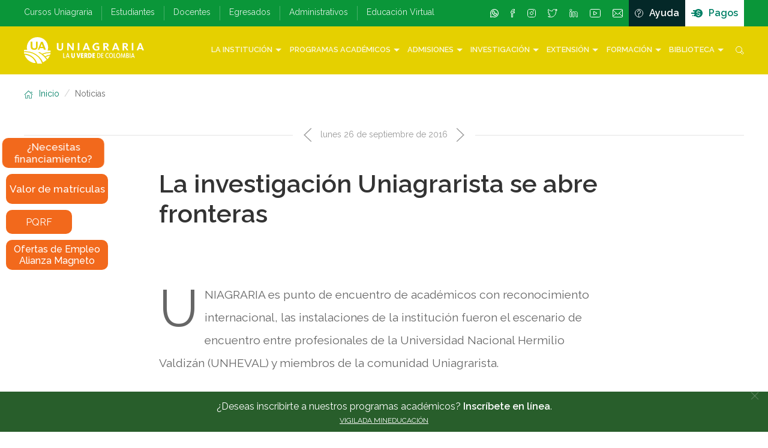

--- FILE ---
content_type: text/html; charset=UTF-8
request_url: https://www.uniagraria.edu.co/la-investigacion-uniagrarista-se-abre-fronteras/
body_size: 19271
content:
<!DOCTYPE html>
<html lang="es-ES">
<head>
<meta charset="UTF-8" />
<meta name="viewport" content="width=device-width, minimum-scale=1.0, initial-scale=1.0">
<title>La investigación Uniagrarista se abre fronteras :: Uniagraria</title>
<meta name="description" content="Fundación Universitaria Agraria de Colombia - Uniagraria. La U Verde de Colombia."/>

<!-- Google Tag Manager for WordPress by gtm4wp.com -->
<script data-cfasync="false" data-pagespeed-no-defer type="text/javascript">//<![CDATA[
	var gtm4wp_datalayer_name = "dataLayer";
	var dataLayer = dataLayer || [];
//]]>
</script>
<!-- End Google Tag Manager for WordPress by gtm4wp.com --><link rel='dns-prefetch' href='//fonts.googleapis.com' />
<link rel='dns-prefetch' href='//s.w.org' />
<link rel="alternate" type="application/rss+xml" title="Uniagraria &raquo; La investigación Uniagrarista se abre fronteras RSS de los comentarios" href="https://www.uniagraria.edu.co/la-investigacion-uniagrarista-se-abre-fronteras/feed/" />
		<script type="text/javascript">
			window._wpemojiSettings = {"baseUrl":"https:\/\/s.w.org\/images\/core\/emoji\/11\/72x72\/","ext":".png","svgUrl":"https:\/\/s.w.org\/images\/core\/emoji\/11\/svg\/","svgExt":".svg","source":{"concatemoji":"https:\/\/www.uniagraria.edu.co\/wp-includes\/js\/wp-emoji-release.min.js?ver=5.0.1"}};
			!function(a,b,c){function d(a,b){var c=String.fromCharCode;l.clearRect(0,0,k.width,k.height),l.fillText(c.apply(this,a),0,0);var d=k.toDataURL();l.clearRect(0,0,k.width,k.height),l.fillText(c.apply(this,b),0,0);var e=k.toDataURL();return d===e}function e(a){var b;if(!l||!l.fillText)return!1;switch(l.textBaseline="top",l.font="600 32px Arial",a){case"flag":return!(b=d([55356,56826,55356,56819],[55356,56826,8203,55356,56819]))&&(b=d([55356,57332,56128,56423,56128,56418,56128,56421,56128,56430,56128,56423,56128,56447],[55356,57332,8203,56128,56423,8203,56128,56418,8203,56128,56421,8203,56128,56430,8203,56128,56423,8203,56128,56447]),!b);case"emoji":return b=d([55358,56760,9792,65039],[55358,56760,8203,9792,65039]),!b}return!1}function f(a){var c=b.createElement("script");c.src=a,c.defer=c.type="text/javascript",b.getElementsByTagName("head")[0].appendChild(c)}var g,h,i,j,k=b.createElement("canvas"),l=k.getContext&&k.getContext("2d");for(j=Array("flag","emoji"),c.supports={everything:!0,everythingExceptFlag:!0},i=0;i<j.length;i++)c.supports[j[i]]=e(j[i]),c.supports.everything=c.supports.everything&&c.supports[j[i]],"flag"!==j[i]&&(c.supports.everythingExceptFlag=c.supports.everythingExceptFlag&&c.supports[j[i]]);c.supports.everythingExceptFlag=c.supports.everythingExceptFlag&&!c.supports.flag,c.DOMReady=!1,c.readyCallback=function(){c.DOMReady=!0},c.supports.everything||(h=function(){c.readyCallback()},b.addEventListener?(b.addEventListener("DOMContentLoaded",h,!1),a.addEventListener("load",h,!1)):(a.attachEvent("onload",h),b.attachEvent("onreadystatechange",function(){"complete"===b.readyState&&c.readyCallback()})),g=c.source||{},g.concatemoji?f(g.concatemoji):g.wpemoji&&g.twemoji&&(f(g.twemoji),f(g.wpemoji)))}(window,document,window._wpemojiSettings);
		</script>
		<style type="text/css">
img.wp-smiley,
img.emoji {
	display: inline !important;
	border: none !important;
	box-shadow: none !important;
	height: 1em !important;
	width: 1em !important;
	margin: 0 .07em !important;
	vertical-align: -0.1em !important;
	background: none !important;
	padding: 0 !important;
}
</style>
<link rel='stylesheet' id='wp-block-library-css'  href='https://www.uniagraria.edu.co/wp-includes/css/dist/block-library/style.min.css?ver=5.0.1' type='text/css' media='all' />
<link rel='stylesheet' id='uikit-css'  href='https://www.uniagraria.edu.co/wp-content/themes/uniagraria/css/uikit.min.css?ver=5.0.1' type='text/css' media='all' />
<link rel='stylesheet' id='Google Font - Raleway-css'  href='https://fonts.googleapis.com/css?family=Raleway:100,100i,200,200i,300,300i,400,400i,500,500i,600,600i,700,700i,800,800i,900,900i%20rel=stylesheet' type='text/css' media='all' />
<link rel='stylesheet' id='Uniagraria-css'  href='https://www.uniagraria.edu.co/wp-content/themes/uniagraria/css/estilo.css?ver=5.0.1' type='text/css' media='all' />
<script type='text/javascript' src='https://www.uniagraria.edu.co/wp-includes/js/jquery/jquery.js?ver=1.12.4'></script>
<script type='text/javascript' src='https://www.uniagraria.edu.co/wp-includes/js/jquery/jquery-migrate.min.js?ver=1.4.1'></script>
<script type='text/javascript' src='https://www.uniagraria.edu.co/wp-content/plugins/duracelltomi-google-tag-manager/js/gtm4wp-form-move-tracker.js?ver=1.13.1'></script>
<script type='text/javascript' src='https://www.uniagraria.edu.co/wp-content/themes/uniagraria/js/uikit.min.js?ver=3.0.0-rc.17'></script>
<script type='text/javascript' src='https://www.uniagraria.edu.co/wp-content/themes/uniagraria/js/uikit-icons.min.js?ver=3.0.0-rc.17'></script>
<script type='text/javascript' src='https://www.uniagraria.edu.co/wp-content/themes/uniagraria/js/svg4everybody.js?ver=0.1'></script>
<script type='text/javascript' src='https://www.uniagraria.edu.co/wp-content/themes/uniagraria/js/funciones.js?ver=0.1'></script>
<link rel='https://api.w.org/' href='https://www.uniagraria.edu.co/wp-json/' />
<link rel="EditURI" type="application/rsd+xml" title="RSD" href="https://www.uniagraria.edu.co/xmlrpc.php?rsd" />
<link rel="wlwmanifest" type="application/wlwmanifest+xml" href="https://www.uniagraria.edu.co/wp-includes/wlwmanifest.xml" /> 
<link rel='prev' title='Nuevas metodologías de enseñanza por el campo  ' href='https://www.uniagraria.edu.co/nuevas-metodologias-de-ensenanza-por-el-campo/' />
<link rel='next' title='II Seminario de investigación Facultad de Ciencias Administrativas y Contables Politécnico Grancolombiano.' href='https://www.uniagraria.edu.co/participacion-en-el-ii-seminario-de-investigacion-en-contaduria-publica-de-la-facultad-de-ciencias-administrativas-y-contables-del-politecnico-grancolombiano/' />
<meta name="generator" content="WordPress 5.0.1" />
<link rel="canonical" href="https://www.uniagraria.edu.co/la-investigacion-uniagrarista-se-abre-fronteras/" />
<link rel='shortlink' href='https://www.uniagraria.edu.co/?p=5164' />
<link rel="alternate" type="application/json+oembed" href="https://www.uniagraria.edu.co/wp-json/oembed/1.0/embed?url=https%3A%2F%2Fwww.uniagraria.edu.co%2Fla-investigacion-uniagrarista-se-abre-fronteras%2F" />
<link rel="alternate" type="text/xml+oembed" href="https://www.uniagraria.edu.co/wp-json/oembed/1.0/embed?url=https%3A%2F%2Fwww.uniagraria.edu.co%2Fla-investigacion-uniagrarista-se-abre-fronteras%2F&#038;format=xml" />
<script>
  (function(i,s,o,g,r,a,m){i['GoogleAnalyticsObject']=r;i[r]=i[r]||function(){
  (i[r].q=i[r].q||[]).push(arguments)},i[r].l=1*new Date();a=s.createElement(o),
  m=s.getElementsByTagName(o)[0];a.async=1;a.src=g;m.parentNode.insertBefore(a,m)
  })(window,document,'script','//www.google-analytics.com/analytics.js','ga');
  ga('create', 'UA-72616336-1', 'auto');
  ga('send', 'pageview');
</script>
<!-- Google Tag Manager for WordPress by gtm4wp.com -->
<script data-cfasync="false" data-pagespeed-no-defer type="text/javascript">//<![CDATA[
	var dataLayer_content = {"pagePostType":"post","pagePostType2":"single-post","pageCategory":["sin-categoria"],"pagePostAuthor":"Felipe Gonzalez"};
	dataLayer.push( dataLayer_content );//]]>
</script>
<script data-cfasync="false">//<![CDATA[
(function(w,d,s,l,i){w[l]=w[l]||[];w[l].push({'gtm.start':
new Date().getTime(),event:'gtm.js'});var f=d.getElementsByTagName(s)[0],
j=d.createElement(s),dl=l!='dataLayer'?'&l='+l:'';j.async=true;j.src=
'//www.googletagmanager.com/gtm.'+'js?id='+i+dl;f.parentNode.insertBefore(j,f);
})(window,document,'script','dataLayer','GTM-MBJBNRX');//]]>
</script>
<!-- End Google Tag Manager -->
<!-- End Google Tag Manager for WordPress by gtm4wp.com --><!-- Tema de Wordpress para la Fundación Universitaria Agraria de Colombia - Uniagraria. -->
<!-- Diseño y desarrollo por Miler Moreno P. -->
<!-- Nuevos cambios e implementaciones para el tema por Felipe Gonzalez -->

<!-- Facebook Pixel Code -->
<script type='text/javascript'>
!function(f,b,e,v,n,t,s){if(f.fbq)return;n=f.fbq=function(){n.callMethod?
n.callMethod.apply(n,arguments):n.queue.push(arguments)};if(!f._fbq)f._fbq=n;
n.push=n;n.loaded=!0;n.version='2.0';n.queue=[];t=b.createElement(e);t.async=!0;
t.src=v;s=b.getElementsByTagName(e)[0];s.parentNode.insertBefore(t,s)}(window,
document,'script','https://connect.facebook.net/en_US/fbevents.js');
</script>
<!-- End Facebook Pixel Code -->
<script type='text/javascript'>
  fbq('init', '570959200046083', {}, {
    "agent": "wordpress-5.0.1-3.0.6"
});
</script><script type='text/javascript'>
  fbq('track', 'PageView', []);
</script>
<!-- Facebook Pixel Code -->
<noscript>
<img height="1" width="1" style="display:none" alt="fbpx"
src="https://www.facebook.com/tr?id=570959200046083&ev=PageView&noscript=1" />
</noscript>
<!-- End Facebook Pixel Code -->
<link rel="icon" href="https://www.uniagraria.edu.co/wp-content/uploads/2023/04/cropped-Favicon_LogoUA-32x32.png" sizes="32x32" />
<link rel="icon" href="https://www.uniagraria.edu.co/wp-content/uploads/2023/04/cropped-Favicon_LogoUA-192x192.png" sizes="192x192" />
<link rel="apple-touch-icon-precomposed" href="https://www.uniagraria.edu.co/wp-content/uploads/2023/04/cropped-Favicon_LogoUA-180x180.png" />
<meta name="msapplication-TileImage" content="https://www.uniagraria.edu.co/wp-content/uploads/2023/04/cropped-Favicon_LogoUA-270x270.png" />
		<style type="text/css" id="wp-custom-css">
			.page-id-22400 .type-program {
	display: block !important;
}

.table-2 {
width:70%;
}		</style>
	</head>

<body>
	<a name="top" style="height:0; position:absolute; top:0;" id="top-anchor"></a>
<div id="pageloader" class="main-pageloader-loading uk-background-primary">
	<svg id="logo-ua-spinner" class="uk-display-block uk-position-center" xmlns="http://www.w3.org/2000/svg" viewBox="0 0 739.73 590.76">
		<defs>
			<style>.cls-1{fill:#fff;}
			</style>
		</defs>
		<title>nuevo logo color</title>
		<g id="circulo3">
			<path class="cls-1" d="M751,355.69c-5.72-6.63-11.8-13.18-18.09-19.46-7.92-7.93-16.49-15.71-25.45-23.13a6.62,6.62,0,0,1-.62-.46,350.24,350.24,0,0,0-54.62-37l-1.51-.82a357.58,357.58,0,0,0-226.45-38.41c0,.5-.08,1-.11,1.5-.23,4.1-.4,8.16-.4,12.1,0,3.23.1,6.51.25,9.83A298.26,298.26,0,0,1,725.62,442.78c.87-.4,1.77-.77,2.63-1.19s2-1,2.92-1.48c2.12-1.06,4.24-2.12,6.31-3.24,1.17-.63,2.3-1.31,3.45-2,1.85-1,3.7-2.09,5.51-3.19,1.22-.74,2.41-1.52,3.62-2.29,1.7-1.07,3.39-2.15,5.05-3.27,1.24-.84,2.45-1.71,3.67-2.57,1.59-1.12,3.17-2.25,4.72-3.42,1.23-.91,2.44-1.86,3.65-2.81,1.5-1.18,3-2.37,4.46-3.59q1.8-1.49,3.57-3,2.15-1.86,4.25-3.78,1.74-1.59,3.46-3.23l1.89-1.86A361.14,361.14,0,0,0,751,355.69Z" transform="translate(-264.27 -22.87)"/>
			<path class="cls-1" d="M848.59,246.3a359.71,359.71,0,0,0-50.54-2.36h0L672.69,270.22a365.6,365.6,0,0,1,40,28A298.58,298.58,0,0,1,847.58,270.9c.67-6.87,1.11-13.84,1.11-20.88C848.69,248.78,848.62,247.54,848.59,246.3Z" transform="translate(-264.27 -22.87)"/>
			<path class="cls-1" d="M798.05,243.94a355,355,0,0,0-125.6,26.13l.24.15L798.05,244Z" transform="translate(-264.27 -22.87)"/>
		</g>
		<g id="circulo2">
			<path class="cls-1" d="M425.19,274.65c0,.27.05.53.08.8q.83,6.9,2.12,13.76c.17.93.37,1.87.56,2.8.59,2.93,1.32,5.82,2,8.72A224.93,224.93,0,0,1,635.34,462.48h.87c3.43,0,6.85-.09,10.25-.25,1.13-.05,2.25-.16,3.38-.23,2.27-.14,4.54-.28,6.79-.5,1.35-.13,2.68-.3,4-.45,2-.23,4.06-.47,6.07-.76,1.42-.2,2.82-.44,4.23-.67,1.93-.32,3.86-.65,5.78-1,1.43-.28,2.86-.59,4.29-.89,1.88-.41,3.76-.83,5.62-1.28,1.44-.35,2.86-.72,4.29-1.1q2.77-.74,5.53-1.55c1.41-.42,2.83-.84,4.23-1.29,1.84-.59,3.68-1.21,5.5-1.85,1.38-.48,2.76-1,4.13-1.46l1.6-.63A283.87,283.87,0,0,0,425.19,274.65Z" transform="translate(-264.27 -22.87)"/>
			<path class="cls-1" d="M725.47,308.93c6.23,5.47,12.32,11,18,16.72,5.08,5.08,10,10.35,14.72,15.67a223.21,223.21,0,0,1,80.56-27,218,218,0,0,0,6.9-28.51A283.92,283.92,0,0,0,725.47,308.93Z" transform="translate(-264.27 -22.87)"/>
		</g>
		<g id="circulo1">
			<path class="cls-1" d="M795.38,390.76A213.71,213.71,0,0,0,833,330.28a207.91,207.91,0,0,0-64.95,22.63A376.11,376.11,0,0,1,795.38,390.76Z" transform="translate(-264.27 -22.87)"/>
			<path class="cls-1" d="M434.21,315.91c.12.35.25.71.37,1.07,1.53,4.63,3.2,9.2,5,13.67l.27.61q2.79,6.71,6,13.17c.16.32.31.66.48,1,2.14,4.22,4.43,8.33,6.84,12.38.32.55.64,1.11,1,1.65q3.56,5.85,7.47,11.43l1.28,1.84q3.93,5.49,8.19,10.72c.47.58,1,1.15,1.43,1.73q4.34,5.22,9,10.16c.44.47.9.93,1.35,1.4,3.22,3.34,6.52,6.6,9.94,9.72l.95.84a216.74,216.74,0,0,0,23,18.1l1,.67c3.87,2.61,7.84,5.07,11.87,7.43l1.59.94q5.92,3.39,12.08,6.39l1.92.94q6.12,2.94,12.44,5.48l2,.77c4.27,1.67,8.6,3.22,13,4.62l1.72.52c4.53,1.4,9.11,2.68,13.75,3.77l1,.22c4.75,1.09,9.55,2,14.39,2.81.18,0,.35.06.52.09,4.8.74,9.66,1.29,14.54,1.7l1.11.11A210.55,210.55,0,0,0,434.21,315.91Z" transform="translate(-264.27 -22.87)"/>
		</g>
		<g id="circulo_ua">
			<path class="cls-1" d="M711.32,151.14c-4.19-11.4-6-20-7.2-23h-.4c-1,3.18-3.18,12.2-7,23L685.31,183h37.41Z" transform="translate(-264.27 -22.87)"/>
			<path class="cls-1" d="M798.05,243.94a168.49,168.49,0,1,0-323.6-12A356.54,356.54,0,0,1,650.7,274.83l22-4.61-.24-.15A355,355,0,0,1,798.05,243.94ZM585.7,233c-38.61,0-56.82-19.18-56.82-54V97.33h28.21v79.22c0,22.8,8.21,33.21,29.22,33.21,19.8,0,28-12,28-31.41v-81h26v79C640.3,212.75,622.1,233,585.7,233Zm54.6-2.4L691.13,97.33h27.2l52.19,133.22H739.73l-9-25H677.5l-8.77,25Z" transform="translate(-264.27 -22.87)"/>
		</g>
		<g id="uniagraria_loder">
			<path class="cls-1" d="M264.27,529.13v-39.5h13.64V528c0,11,4,16.07,14.14,16.07,9.59,0,13.56-5.82,13.56-15.2v-39.2H318.2v38.23c0,17.61-8.83,27.39-26.43,27.39-18.68,0-27.5-9.29-27.5-26.12" transform="translate(-264.27 -22.87)"/>
			<path class="cls-1" d="M351.91,489.63h13.75L388.89,523a114.57,114.57,0,0,1,6.78,10.84h.19c-.09-.87-.39-5.23-.39-10.16V489.63h12.4v64.46H395.38l-25.07-35.81c-3.48-4.84-5.42-8.42-6.2-9.68h-.2c.1.88.39,4.55.39,8.61v36.88H351.91Z" transform="translate(-264.27 -22.87)"/>
			<rect class="cls-1" x="177.92" y="466.76" width="13.65" height="64.46"/>
			<path class="cls-1" d="M507.78,489.63h13.16l25.27,64.46h-14.9L527,542H501.2l-4.26,12.1H483.2Zm15.29,41.42-5.51-15.38c-2-5.52-2.91-9.68-3.48-11.14h-.21c-.48,1.56-1.55,5.91-3.38,11.14L505,531.05Z" transform="translate(-264.27 -22.87)"/>
			<path class="cls-1" d="M566.74,521.76c0-17.51,12.78-33.29,35.14-33.29,9.67,0,16.15,2.14,21.19,5.8L617,504.45c-4-2.91-8.71-4.66-15.38-4.66-13.75,0-20.33,9.29-20.33,21.58s5.91,22.75,19.46,22.75c5.22,0,9.18-1.06,11.42-2.51V528.84H600.23V518.28h25v30.79c-4.55,3.09-12,6.18-24.39,6.18-22.17,0-34.07-16.06-34.07-33.49" transform="translate(-264.27 -22.87)"/>
			<path class="cls-1" d="M657.82,489.63H679.3c15.1,0,23.82,6.48,23.82,18.59,0,10.54-7.16,15.87-15,17.32v.19c1.75,1.26,4.06,3.77,7.55,9.2l12.59,19.16h-15L681.44,535.7c-5-7.45-6.1-8.13-9.11-8.13h-.86v26.52H657.82Zm21.09,28.26c7.27,0,10.66-3.3,10.66-8.9,0-5.91-3.39-8.92-11.23-8.92h-6.87v17.82Z" transform="translate(-264.27 -22.87)"/>
			<path class="cls-1" d="M756.82,489.63H770l25.26,64.46H780.33L776,542H750.25L746,554.09H732.23Zm15.29,41.42-5.51-15.38c-2-5.52-2.91-9.68-3.48-11.14h-.19c-.48,1.56-1.56,5.91-3.4,11.14L754,531.05Z" transform="translate(-264.27 -22.87)"/>
			<path class="cls-1" d="M822.23,489.63H843.7c15.1,0,23.81,6.48,23.81,18.59,0,10.54-7.16,15.87-15,17.32v.19c1.75,1.26,4.07,3.77,7.55,9.2l12.58,19.16h-15l-11.8-18.39c-5-7.45-6.11-8.13-9.11-8.13h-.87v26.52H822.23Zm21.09,28.26c7.25,0,10.65-3.3,10.65-8.9,0-5.91-3.4-8.92-11.24-8.92h-6.87v17.82Z" transform="translate(-264.27 -22.87)"/>
			<rect class="cls-1" x="635.7" y="466.76" width="13.66" height="64.46"/>
			<path class="cls-1" d="M965.58,489.63h13.14L1004,554.09H989.09L984.73,542H959l-4.26,12.1H941Zm15.28,41.42-5.52-15.38c-2-5.52-2.9-9.68-3.48-11.14h-.19c-.49,1.56-1.56,5.91-3.39,11.14l-5.51,15.38Z" transform="translate(-264.27 -22.87)"/>
			<polygon class="cls-1" points="87.64 558.75 92.98 558.75 92.98 585.85 104.97 585.85 104.97 590.2 87.64 590.2 87.64 558.75"/>
			<path class="cls-1" d="M384.48,581.63h5.15l12.22,31.44h-5.8l-2.46-6.75H380.23l-2.4,6.75h-5.34ZM392,602l-3.25-9c-.95-2.64-1.42-4.35-1.8-5.42h-.09c-.34,1.13-.85,3-1.76,5.42l-3.31,9Z" transform="translate(-264.27 -22.87)"/>
			<path class="cls-1" d="M415.73,600.56V581.62h9v18.32c0,4.44,1.31,6.42,5.55,6.42,3.88,0,5.21-2.16,5.21-6.23V581.62h8.27v18c0,9.25-4.79,14-13.66,14-9.48,0-14.39-4.2-14.39-13.07" transform="translate(-264.27 -22.87)"/>
			<path class="cls-1" d="M455.52,581.62h9.72l5.43,16.57c.76,2.37,1.37,4.87,1.41,5h.09c.06-.18.71-2.72,1.42-5l5.19-16.57h9.07l-11.71,31.45h-8.5Z" transform="translate(-264.27 -22.87)"/>
			<polygon class="cls-1" points="226.86 558.75 246.6 558.75 246.6 566.08 235.74 566.08 235.74 570.8 245.33 570.8 245.33 577.6 235.74 577.6 235.74 582.88 246.93 582.88 246.93 590.2 226.86 590.2 226.86 558.75"/>
			<path class="cls-1" d="M517.07,581.62h12c8,0,12.56,3.27,12.56,9.59a8.72,8.72,0,0,1-6.14,8.64v.09a16.28,16.28,0,0,1,4,5l4.87,8.16h-9.68l-5.33-9c-1.47-2.45-1.94-2.73-2.94-2.73h-.32v11.7h-9Zm11.86,13.69c2.64,0,3.92-1.32,3.92-3.49,0-2.35-1.22-3.54-4.21-3.54H526.1v7Z" transform="translate(-264.27 -22.87)"/>
			<path class="cls-1" d="M547.81,581.63h11.24c12.31,0,18.08,6.18,18.08,15.24s-5.9,16.2-18.37,16.2h-11Zm11.65,24.31c5.53,0,8.13-3,8.13-8.78s-2.6-8.4-8.36-8.4h-2.4v17.18Z" transform="translate(-264.27 -22.87)"/>
			<polygon class="cls-1" points="317.67 558.75 337.4 558.75 337.4 566.08 326.56 566.08 326.56 570.8 336.13 570.8 336.13 577.6 326.56 577.6 326.56 582.88 337.73 582.88 337.73 590.2 317.67 590.2 317.67 558.75"/>
			<path class="cls-1" d="M618.63,581.62h8.54c12.37,0,17.89,6.24,17.89,15.31s-5.62,16.14-18.14,16.14h-8.29Zm8.72,27.15c8,0,12.09-4,12.09-11.65s-3.91-11.19-12.32-11.19H624v22.84Z" transform="translate(-264.27 -22.87)"/>
			<polygon class="cls-1" points="386.84 558.75 404.07 558.75 404.07 563.19 392.13 563.19 392.13 571.59 402.66 571.59 402.66 575.84 392.13 575.84 392.13 585.76 404.39 585.76 404.39 590.2 386.84 590.2 386.84 558.75"/>
			<path class="cls-1" d="M683.45,597.3c0-8.55,5.62-16.23,15.85-16.23a15.88,15.88,0,0,1,9.16,2.44l-2.5,3.92a11.7,11.7,0,0,0-6.79-1.93c-6.62,0-10.1,5.39-10.1,11.61,0,6.42,3.34,12,10.23,12a11.17,11.17,0,0,0,7.37-2.5l2.3,3.73a15.2,15.2,0,0,1-9.76,3.25c-10.33,0-15.76-7.84-15.76-16.33" transform="translate(-264.27 -22.87)"/>
			<path class="cls-1" d="M711.07,597.39c0-8.58,5.66-16.32,15.82-16.32s15.91,7.64,15.91,16.18-5.62,16.38-15.78,16.38-15.95-7.7-15.95-16.24m26.11,0c0-6.42-3.3-12-10.16-12s-10.34,5.42-10.34,11.84,3.41,12,10.21,12,10.29-5.53,10.29-11.91" transform="translate(-264.27 -22.87)"/>
			<polygon class="cls-1" points="484.68 558.75 490.01 558.75 490.01 585.85 502 585.85 502 590.2 484.68 590.2 484.68 558.75"/>
			<path class="cls-1" d="M768.39,597.39c0-8.58,5.67-16.32,15.83-16.32s15.9,7.64,15.9,16.18-5.61,16.38-15.77,16.38-16-7.7-16-16.24m26.12,0c0-6.42-3.31-12-10.16-12S774,590.83,774,597.25s3.39,12,10.2,12,10.29-5.53,10.29-11.91" transform="translate(-264.27 -22.87)"/>
			<path class="cls-1" d="M808.26,581.62h5.15l7,20.31c.8,2.4,1.37,4.29,1.74,5.57h.09c.39-1.23.95-3.17,1.79-5.57l7.09-20.31h5.14l4.3,31.45h-5.43l-2.3-18.18c-.29-2.26-.48-3.73-.52-4.49h-.11c-.23.86-.66,2.37-1.36,4.45l-6.27,18.22h-5.2L813,594.85c-.66-2-1.13-3.59-1.43-4.45h-.09c-.05.9-.19,2.46-.42,4.59l-2.21,18.08H804Z" transform="translate(-264.27 -22.87)"/>
			<path class="cls-1" d="M846.66,581.63h9.49c5.84,0,10.61,2,10.61,7.83,0,3.92-2.16,6.19-5.6,7.08v.1c3.82.61,6.94,3.21,6.94,7.64,0,6.42-5,8.79-12.09,8.79h-9.35Zm8.88,13.16c4.11,0,5.9-1.46,5.9-4.62s-2-4.34-5.81-4.34H851.9v9Zm.28,14.07c4.58,0,6.84-1.41,6.84-4.86,0-3.3-1.85-5.19-6.56-5.19h-4.2v10.05Z" transform="translate(-264.27 -22.87)"/>
			<rect class="cls-1" x="610.15" y="558.75" width="5.33" height="31.44"/>
			<path class="cls-1" d="M896.27,581.63h5.14l12.23,31.44h-5.82l-2.45-6.75H892l-2.41,6.75h-5.33ZM903.76,602l-3.25-9c-1-2.64-1.42-4.35-1.79-5.42h-.11c-.31,1.13-.84,3-1.74,5.42l-3.3,9Z" transform="translate(-264.27 -22.87)"/>
		</g>
	</svg>
</div>
<div id="body-wrap">
	<div id="wrap">
		<header class="uk-flex uk-flex-column uk-flex-nowrap uk-background-primary">
			<div id="main-nav" class="uk-flex-last@m uk-background-muted">
				<div uk-sticky="animation:uk-animation-slide-top;sel-target:.uk-navbar-container;cls-active:uk-navbar-sticky;cls-inactive:uk-navbar-transparent uk-light;top:40">
					<nav class="uk-container uk-navbar-container uk-navbar-transparent" role="navigation" uk-navbar="dropbar:true;mode:click">
						<div uk-navbar="mode:click" class="uk-width-expand search-overlay">
							<div id="logo-uniagraria-wrapper" class="uk-navbar-left">
								<div class="uk-flex-middle uk-flex-inline uk-width-expand uk-width-auto@m">
									<div class="uk-hidden@m uk-flex-none">
										<a id="main-nav-toggle" class="uk-navbar-toggle" uk-navbar-toggle-icon href="#" uk-toggle="target:#menu_mobile"></a>
									</div>
									<a href="https://www.uniagraria.edu.co" class="uk-position-relative uk-navbar-item uk-logo uk-flex-1 uk-flex-left@m" id="logo-uniagraria-link" title="Fundación Universitaria Agraria de Colombia">
										<svg class="uk-position-absolute" shape-rendering="geometricPrecision" id="logo-uniagraria" viewBox="0 0 33.709 7.408">
											<use xlink:href="https://www.uniagraria.edu.co/wp-content/themes/uniagraria/img/iconos_min.svg#nuevo-logo-ua"></use>
										</svg>
									</a>
								</div>
							</div>
							<div class="uk-navbar-right uk-visible@m">
								<ul id="menu-menu-principal" class="uk-navbar-nav uk-height-1-1"><li class="uk-parent uk-height-1-1"><span class="uk-text-nowrap uk-text-uppercase uk-text-small uk-text-middle">La Institución<span uk-icon="icon:triangle-down"></span></span>
<div class="uk-margin-remove-top uk-navbar-dropdown uk-navbar-dropdown-width-3" uk-drop="mode:click;boundary:!nav;boundary-align:true;pos:bottom-justify">
<div class="uk-navbar-dropdown-grid uk-child-width-1-3" uk-grid>
<div>
<ul class="uk-nav uk-navbar-dropdown-nav">
	<li class="uk-nav-header">Institución
	</li>
	<li><a href="https://www.uniagraria.edu.co/organigrama-de-uniagraria/">Organigrama Uniagraria</a>
	</li>
	<li><a href="https://www.uniagraria.edu.co/category/la-institucion/institucion/organos-colegiados/">Órganos colegiados</a>
	</li>
	<li><a href="https://www.uniagraria.edu.co/category/la-institucion/institucion/identidad-institucional/">Identidad Institucional</a>
	</li>
	<li><a href="https://www.uniagraria.edu.co/directorio/">Directorio Institucional</a>
	</li>
	<li><a href="https://www.uniagraria.edu.co/category/la-institucion/institucion/sistemas-de-gestion-integrados/">Sistemas de Gestión Integrados</a>
	</li>
	<li><a href="https://www.uniagraria.edu.co/acreditacion/">Autoevaluación y Acreditación</a>
	</li>
	<li><a href="https://www.uniagraria.edu.co/la-u-verde-de-colombia/">Somos la U Verde de Colombia</a>
	</li>
	<li><a href="https://www.uniagraria.edu.co/union-universitaria/">Unión Universitaria</a>
	</li>
	<li><a href="https://www.uniagraria.edu.co/consultorias-y-asesorias/">Consultorías y Asesorías</a>
	</li>
	<li><a href="https://www.uniagraria.edu.co/conveniosinstitucionales/">Convenios Institucionales</a>
	</li>
	<li><a href="https://www.uniagraria.edu.co/aspectos-financieros/">Aspectos Financieros</a>
	</li>
	<li><a href="https://www.uniagraria.edu.co/resultados-pruebas-saberpro/">Resultados pruebas SaberPro</a>
	</li>
	</ul>
	</div>
	<div>
	<ul class="uk-nav uk-navbar-dropdown-nav">
	<li class="uk-nav-header">Plan Estratégico
	</li>
	<li><a href="https://www.uniagraria.edu.co/category/la-institucion/plan-estrategico/planes-estrategicos/">Planes Estratégicos</a>
	</li>
	<li><a href="https://www.uniagraria.edu.co/category/la-institucion/plan-estrategico/informes-de-rendicion-de-cuentas/">Informes de Rendición de Cuentas</a>
	</li>
	<li class="uk-nav-header">Dependencias
	</li>
	<li><a href="https://www.uniagraria.edu.co/sedes/principal/">Sede Bogotá 170</a>
	</li>
	<li><a href="https://www.uniagraria.edu.co/nuestrassedes/facatativa/">Sede Facatativá</a>
	</li>
	<li><a href="https://www.uniagraria.edu.co/ecoparque-universitario-pinares/">Centro de Investigación y Desarrollo Tecnológico “Pinares de Tenjo”</a>
	</li>
	<li><a href="https://www.uniagraria.edu.co/oficina-de-relaciones-internacionales-ori/">Oficina de Relaciones Internacionales - ORI</a>
	</li>
	<li><a href="https://www.uniagraria.edu.co/centros-de-pensamiento/">Centros de Pensamiento</a>
	</li>
	<li><a href="https://www.uniagraria.edu.co/consultorio-juridico-y-centro-de-conciliacion/">Consultorio Jurídico y Centro de Conciliación</a>
	</li>
	<li><a href="https://www.uniagraria.edu.co/servicios/centro-universitario-de-atencion-veterinaria/">Clínica Veterinaria Uniagraria</a>
	</li>
	<li><a href="https://bit.ly/3AS3RFX">Recorrido Virtual</a>
	</li>
	</ul>
	</div>
	<div>
	<ul class="uk-nav uk-navbar-dropdown-nav">
	<li class="uk-nav-header">Normativa
	</li>
	<li><a href="https://www.uniagraria.edu.co/normas-institucionales/">Normas institucionales</a>
	</li>
	<li><a href="https://www.uniagraria.edu.co/politicas-academicas/">Políticas Académicas</a>
	</li>
	<li><a href="https://www.uniagraria.edu.co/reglamentos/">Reglamentos</a>
	</li>
	<li class="uk-nav-header">Gestión Humana
	</li>
	<li><a href="https://www.uniagraria.edu.co/politica-de-gestion-humana/">Política de Gestión Humana</a>
	</li>
	<li><a href="https://www.uniagraria.edu.co/category/la-institucion/gestion-humana/seguridad-salud-en-el-trabajo/">Seguridad y Salud en el Trabajo</a>
	</li>
	<li><a href="https://www.uniagraria.edu.co/trabajeconnosotros/">Trabaje con Nosotros</a>
	</li>
	<li><a href="https://www.uniagraria.edu.co/reglamento-docente/">Reglamento Docente</a>
	</li>
	<li><a href="https://www.uniagraria.edu.co/reglamento-interno-del-trabajo/">Reglamento Interno del Trabajo</a>
	</li>
	<li><a href="https://www.uniagraria.edu.co/normativa-docente/">Normativa Docente</a>
	</li>
</ul>
</div>
</div>
</div>
</li>
<li class="uk-parent uk-height-1-1"><span class="uk-text-nowrap uk-text-uppercase uk-text-small uk-text-middle">Programas Académicos<span uk-icon="icon:triangle-down"></span></span>
<div class="uk-margin-remove-top uk-navbar-dropdown uk-navbar-dropdown-width-3" uk-drop="mode:click;boundary:!nav;boundary-align:true;pos:bottom-justify">
<div class="uk-navbar-dropdown-grid uk-child-width-1-3" uk-grid>
<div>
<ul class="uk-nav uk-navbar-dropdown-nav">
	<li class="uk-nav-header">Pregrados
	</li>
	<li><a href="https://www.uniagraria.edu.co/programasacademicos/administracion-de-empresas/">Administración de Empresas (Virtual)</a>
	</li>
	<li><a href="https://www.uniagraria.edu.co/programasacademicos/administracion-financiera-y-de-sistemas/">Administración Financiera y de Sistemas</a>
	</li>
	<li><a href="https://www.uniagraria.edu.co/programasacademicos/contaduria-publica/">Contaduría Pública</a>
	</li>
	<li><a href="https://www.uniagraria.edu.co/programasacademicos/derecho/">Derecho</a>
	</li>
	<li><a href="https://www.uniagraria.edu.co/programasacademicos/ingenieria-agroindustrial/">Ingeniería Agroindustrial</a>
	</li>
	<li><a href="https://www.uniagraria.edu.co/programasacademicos/ingenieria-ambiental/">Ingeniería Ambiental</a>
	</li>
	<li><a href="https://www.uniagraria.edu.co/programasacademicos/ingenieria-civil/">Ingeniería Civil</a>
	</li>
	<li><a href="https://www.uniagraria.edu.co/programasacademicos/ingenieria-de-alimentos/">Ingeniería de Alimentos</a>
	</li>
	<li><a href="https://www.uniagraria.edu.co/programasacademicos/ingenieria-industrial/">Ingeniería Industrial</a>
	</li>
	<li><a href="https://www.uniagraria.edu.co/programasacademicos/ingenieria-mecatronica/">Ingeniería Mecatrónica</a>
	</li>
	<li><a href="https://www.uniagraria.edu.co/programasacademicos/medicina-veterinaria/">Medicina Veterinaria</a>
	</li>
	<li><a href="https://www.uniagraria.edu.co/programasacademicos/zootecnia/">Zootecnia</a>
	</li>
	</ul>
	</div>
	<div>
	<ul class="uk-nav uk-navbar-dropdown-nav">
	<li class="uk-nav-header">Posgrados
	</li>
	<li><a href="https://www.uniagraria.edu.co/programasacademicos/especializacion-en-bienestar-animal-y-etologia/">Especialización en Bienestar Animal y Etología</a>
	</li>
	<li><a href="https://www.uniagraria.edu.co/programasacademicos/especializacion-en-derecho-procesal-agrario/">Especialización en Derecho Procesal Agrario (Virtual)</a>
	</li>
	<li><a href="https://www.uniagraria.edu.co/programasacademicos/especializacion-en-educacion-en-contextos-rurales/">Especialización en Educación en Contextos Rurales</a>
	</li>
	<li><a href="https://www.uniagraria.edu.co/programasacademicos/especializacion-en-gestion-de-agronegocios/">Especialización en Gestión de Agronegocios</a>
	</li>
	<li><a href="https://www.uniagraria.edu.co/programasacademicos/especializacion-en-legislacion-rural-y-ordenamiento-territorial/">Especialización en Legislación Rural y Ordenamiento Territorial</a>
	</li>
	<li><a href="https://www.uniagraria.edu.co/programasacademicos/especializacion-en-responsabilidad-ambiental-y-sostenibilidad/">Especialización en Responsabilidad Ambiental y Sostenibilidad</a>
	</li>
	<li><a href="https://www.uniagraria.edu.co/programasacademicos/especializacion-en-seguridad-industrial-higiene-y-gestion-ambiental/">Especialización en Seguridad Industrial, Higiene y Gestión Ambiental</a>
	</li>
	<li><a href="https://www.uniagraria.edu.co/programasacademicos/especializacion-en-sistemas-de-gestion-integrada-de-la-calidad-medio-ambiente-y-prevencion-de-riesgos-laborales/">Especialización en Sistemas de Gestión Integrada de la Calidad, Medio Ambiente y Prevención de Riesgos Laborales</a>
	</li>
	<li><a href="https://www.uniagraria.edu.co/programasacademicos/especializacion-en-salud-publica-en-veterinaria/">Especialización en Salud Pública Veterinaria</a>
	</li>
	</ul>
	</div>
	<div>
	<ul class="uk-nav uk-navbar-dropdown-nav">
	<li class="uk-nav-header">Maestría
	</li>
	<li><a href="https://www.uniagraria.edu.co/programasacademicos/maestria-en-ingenieria/">Maestría en Ingeniería</a>
	</li>
	<li class="uk-nav-header">Educación permanente
	</li>
	<li><a href="/educacionpermanente/#diplomado">Diplomados</a>
	</li>
	<li><a href="/educacionpermanente/#curso">Cursos</a>
	</li>
	<li><a href="https://www.uniagraria.edu.co/insigniasdigitales/">Insignias Digitales</a>
	</li>
</ul>
</div>
</div>
</div>
</li>
<li class="uk-parent uk-height-1-1"><span class="uk-text-nowrap uk-text-uppercase uk-text-small uk-text-middle">Admisiones<span uk-icon="icon:triangle-down"></span></span>
<div class="uk-margin-remove-top uk-navbar-dropdown uk-navbar-dropdown-width-3" uk-drop="mode:click;boundary:!nav;boundary-align:true;pos:bottom-justify">
<div class="uk-navbar-dropdown-grid uk-child-width-1-3" uk-grid>
<div>
<ul class="uk-nav uk-navbar-dropdown-nav">
	<li class="uk-nav-header">Sé Uniagraria
	</li>
	<li><a href="https://www.uniagraria.edu.co/workshops-academicos/">Vive la U Verde (tu colegio en la U)</a>
	</li>
	<li><a href="https://www.uniagraria.edu.co/vive-la-u-verde-3/">Vive la U Verde</a>
	</li>
	<li class="uk-nav-header">Inscripciones
	</li>
	<li><a href="https://www.uniagraria.edu.co/preinscripcion-en-linea/">Preinscripción en Línea</a>
	</li>
	<li><a href="https://www.uniagraria.edu.co/pagos-en-linea/">Pagos en Línea</a>
	</li>
	<li><a href="https://www.uniagraria.edu.co/requisitos-de-inscripcion-pregrados/">Requisitos de Inscripción Pregrados</a>
	</li>
	<li><a href="https://www.uniagraria.edu.co/requisitos-de-inscripcion-posgrados/">Requisitos de Inscripción Posgrados</a>
	</li>
	<li><a href="https://forms.office.com/Pages/ResponsePage.aspx?id=FBmPMytfHkyU4bKTR8ezHwN7Z3CrKhdGgiQ4i3egCnRUNjUzNlNIS0sxTFNIV1Y2MlZKUFc3VE9DNi4u">Reintegro Pregrados</a>
	</li>
	<li><a href="https://forms.office.com/Pages/ResponsePage.aspx?id=FBmPMytfHkyU4bKTR8ezHwN7Z3CrKhdGgiQ4i3egCnRUNDdOQ0swMFA0M08zTUhTMFNMS1Y3OUVHMC4u">Reintegro Posgrados</a>
	</li>
	<li class="uk-nav-header">Apoyo Financiero
	</li>
	<li><a href="https://www.uniagraria.edu.co/becas-y-descuentos/">Becas y Descuentos Vigentes</a>
	</li>
	<li><a href="https://www.uniagraria.edu.co/valor-de-las-matriculas/">Valor de las Matrículas</a>
	</li>
	<li><a href="https://www.uniagraria.edu.co/plan-referidos/">Plan Referidos</a>
	</li>
	</ul>
	</div>
	<div>
	<ul class="uk-nav uk-navbar-dropdown-nav">
	<li class="uk-nav-header">Crédito y Asesoría
	</li>
	<li><a href="https://www.uniagraria.edu.co/oficina-de-cartera/">Oficina de Cartera</a>
	</li>
	<li><a href="https://www.uniagraria.edu.co/credito-y-asesoria-financiera-al-estudiante/">Crédito y Asesoría Financiera</a>
	</li>
	<li><a href="https://www.uniagraria.edu.co/convenios-con-entidades-financieras/">Opciones de Financiamiento</a>
	</li>
	<li><a href="https://www.uniagraria.edu.co/pagos-en-linea-para-estudiantes-nuevos/">Pagos en Línea para Estudiantes</a>
	</li>
	<li><a href="https://www.uniagraria.edu.co/guia-procesos-finanicieros/">Guía de Procesos Financieros</a>
	</li>
	<li class="uk-nav-header">Caracterización
	</li>
	<li><a href="https://docs.google.com/forms/d/e/1FAIpQLSdTRR5EUm4v-S8195SXWuoLsmvdUSPGTl8lNDOaoiNyJ6Jpvg/viewform">Caracterización Pregrados</a>
	</li>
	<li><a href="https://docs.google.com/forms/d/1x2lhSzGModuBTlkYwhUFj0kZ18MYebaI2_C4Ewkyy2o/edit">Caracterización Posgrados</a>
	</li>
	</ul>
	</div>
	<div>
	<ul class="uk-nav uk-navbar-dropdown-nav">
	<li class="uk-nav-header">Atención al Aspirante
	</li>
	<li><a href="https://www.uniagraria.edu.co/sedes/">Centro de Contacto</a>
	</li>
	<li><a href="https://www.uniagraria.edu.co/carnetizacion/">Carnetización</a>
	</li>
</ul>
</div>
</div>
</div>
</li>
<li class="uk-parent uk-height-1-1"><span class="uk-text-nowrap uk-text-uppercase uk-text-small uk-text-middle">Investigación<span uk-icon="icon:triangle-down"></span></span>
<div class="uk-margin-remove-top uk-navbar-dropdown uk-navbar-dropdown-width-3" uk-drop="mode:click;boundary:!nav;boundary-align:true;pos:bottom-justify">
<div class="uk-navbar-dropdown-grid uk-child-width-1-3" uk-grid>
<div>
<ul class="uk-nav uk-navbar-dropdown-nav">
	<li class="uk-nav-header">Vicerrectoría de Investigación
	</li>
	<li><a href="https://www.uniagraria.edu.co/que-es-la-investigacion-en-uniagraria/">¿Qué es la investigación en Uniagraria?</a>
	</li>
	<li><a href="https://www.uniagraria.edu.co/directorio-de-la-vicerrectoria-de-investigacion/">Directorio de la Vicerrectoría de Investigación</a>
	</li>
	<li><a href="https://www.uniagraria.edu.co/politica-de-investigacion/">Política de Investigación</a>
	</li>
	<li><a href="https://www.uniagraria.edu.co/coordinadores-y-lideres-de-investigacion/">Coordinadores y Líderes de Investigación</a>
	</li>
	<li><a href="https://www.uniagraria.edu.co/indicadores-mide/">Indicadores MIDE</a>
	</li>
	<li class="uk-nav-header">Opción de Grado
	</li>
	<li><a href="https://www.uniagraria.edu.co/procedimiento-opciones-de-grado/">Procedimiento Opciones de Grado</a>
	</li>
	</ul>
	</div>
	<div>
	<ul class="uk-nav uk-navbar-dropdown-nav">
	<li class="uk-nav-header">Grupos de Investigación
	</li>
	<li><a href="https://www.uniagraria.edu.co/grupos-categorizados-por-colciencias/">Grupos Categorizados por Minciencias</a>
	</li>
	<li><a href="https://www.uniagraria.edu.co/category/investigacion/grupos-de-investigacion/grupos-de-investigacion-uniagraristas/">Grupos de Investigación Uniagraristas</a>
	</li>
	<li><a href="https://www.uniagraria.edu.co/observatorio">Observatorio de Jurisprudencia</a>
	</li>
	<li class="uk-nav-header">Semilleros de Investigación
	</li>
	<li><a href="https://www.uniagraria.edu.co/semilleros/">Relación de Semilleros  de Investigación</a>
	</li>
	<li><a href="https://www.uniagraria.edu.co/programa-semilleros-de-investigacion/">Programa Semilleros de Investigación</a>
	</li>
	</ul>
	</div>
	<div>
	<ul class="uk-nav uk-navbar-dropdown-nav">
	<li class="uk-nav-header">Publicaciones
	</li>
	<li><a href="/publicaciones/?tag=investigacion">Revistas de Investigación</a>
	</li>
	<li><a href="https://www.uniagraria.edu.co/publicaciones/revista-de-investigaciones-de-uniagraria/">Revista de Investigaciones de Uniagraria</a>
	</li>
	<li><a href="https://www.uniagraria.edu.co/indicaciones-para-autores-de-la-revista-investigaciones/">Indicaciones para autores de la Revista Investigaciones</a>
	</li>
	<li><a href="https://www.uniagraria.edu.co/memorias-iv-congreso-institucional-de-investigacion-uniagraria/">Memorias IV Congreso Institucional de Investigación UNIAGRARIA</a>
	</li>
	<li><a href="https://www.uniagraria.edu.co/memorias-iv-encuentro-interno-de-semilleros-de-investigacion/">Memorias IV Encuentro Interno de Semilleros de Investigación</a>
	</li>
	<li><a href="/noticias/?tag=investigacion">Noticias de Investigación</a>
	</li>
</ul>
</div>
</div>
</div>
</li>
<li class="uk-parent uk-height-1-1"><span class="uk-text-nowrap uk-text-uppercase uk-text-small uk-text-middle">Extensión<span uk-icon="icon:triangle-down"></span></span>
<div class="uk-margin-remove-top uk-navbar-dropdown uk-navbar-dropdown-width-3" uk-drop="mode:click;boundary:!nav;boundary-align:true;pos:bottom-justify">
<div class="uk-navbar-dropdown-grid uk-child-width-1-3" uk-grid>
<div>
<ul class="uk-nav uk-navbar-dropdown-nav">
	<li class="uk-nav-header">Políticas
	</li>
	<li><a href="https://www.uniagraria.edu.co/plan-institucional-de-proyeccion-social-uniagrarista-pipsu/">Plan Institucional de Proyección Social UNIAGRARISTA – PIPSU</a>
	</li>
	<li class="uk-nav-header">La U de la Extensión
	</li>
	<li><a href="https://www.uniagraria.edu.co/por-que-somos-la-u-de-la-extension-en-colombia/">¿Por qué somos la U de la Extensión en Colombia?</a>
	</li>
	<li><a href="https://www.uniagraria.edu.co/aliados/">Aliados de la Vicerrectoría de Extensión y Proyección Social</a>
	</li>
	<li><a href="https://www.uniagraria.edu.co/primer-encuentro-latinoamericano-de-extension-y-desarrollo-rural-y-segundo-foro-la-academia-y-el-desarrollo-rural/">Primer Encuentro Latinoamericano de Extensión y Desarrollo Rural y Segundo Foro la Academia y el Desarrollo Rural</a>
	</li>
	<li><a href="https://www.uniagraria.edu.co/cienciayfe/">Ciencia y fe en el campo</a>
	</li>
	<li><a href="https://www.uniagraria.edu.co/madrugadasrurales/">Madrugadas rurales</a>
	</li>
	</ul>
	</div>
	<div>
	<ul class="uk-nav uk-navbar-dropdown-nav">
	<li class="uk-nav-header">Programas
	</li>
	<li><a href="https://www.uniagraria.edu.co/uniagraria-acompana/">Uniagraria Acompaña</a>
	</li>
	<li><a href="https://www.uniagraria.edu.co/plan-500/">Plan 500</a>
	</li>
	<li><a href="https://www.uniagraria.edu.co/centros-de-investigacion-innovacion-social-y-transferencia-tecnologica/">Centros de Investigación, Innovación Social y Transferencia Tecnológica</a>
	</li>
	<li><a href="https://www.uniagraria.edu.co/proyectos-educativos-en-contextos-rurales/">Proyectos educativos en contextos rurales</a>
	</li>
	</ul>
	</div>
	<div>
	<ul class="uk-nav uk-navbar-dropdown-nav">
	<li class="uk-nav-header">Institutos
	</li>
	<li><a href="https://www.uniagraria.edu.co/category/extension/institutos/instituto-uniagrarista-de-educacion-para-el-trabajo-el-desarrollo-humano/">Instituto Uniagrarista de Educación para el Trabajo y el Desarrollo Humano</a>
	</li>
	<li><a href="https://www.uniagraria.edu.co/instituto-uniagrarista-para-la-familia-rural-teresa-arevalo-ramirez/">Instituto Uniagrarista para la Familia Rural "Teresa Arévalo Ramírez"</a>
	</li>
	<li class="uk-nav-header">Publicaciones
	</li>
	<li><a href="/publicaciones/?tag=extension">Publicaciones de Extensión</a>
	</li>
</ul>
</div>
</div>
</div>
</li>
<li class="uk-parent uk-height-1-1"><span class="uk-text-nowrap uk-text-uppercase uk-text-small uk-text-middle">Formación<span uk-icon="icon:triangle-down"></span></span>
<div class="uk-margin-remove-top uk-navbar-dropdown uk-navbar-dropdown-width-3" uk-drop="mode:click;boundary:!nav;boundary-align:true;pos:bottom-justify">
<div class="uk-navbar-dropdown-grid uk-child-width-1-3" uk-grid>
<div>
<ul class="uk-nav uk-navbar-dropdown-nav">
	<li class="uk-nav-header">Unidad del Medio Universitario
	</li>
	<li><a href="https://www.uniagraria.edu.co/que-es-bienestar-universitario/">¿Qué es la Unidad del Medio Universitario?</a>
	</li>
	<li><a href="https://www.uniagraria.edu.co/departamento-de-acompanamiento-y-permanencia-estudiantil/">Área de acogimiento y acompañamiento estudiantil</a>
	</li>
	<li><a href="https://www.uniagraria.edu.co/areas-de-desarrollo-humano-y-promocion-socio-economica/">Áreas de Desarrollo Humano y Promoción Socio-Económica</a>
	</li>
	<li><a href="https://www.uniagraria.edu.co/area-de-deportes-y-recreacion/">Área de Corporeidad, Deporte y Recreación</a>
	</li>
	<li><a href="https://www.uniagraria.edu.co/uniagraristas-disfrutando-de-bogota/">Uniagraristas disfrutando de Bogotá</a>
	</li>
	<li><a href="https://www.uniagraria.edu.co/solicitud-transcripcion-incapacidades-medicas-estudiantes/">Solicitud de transcripción de incapacidades médicas (para estudiantes)</a>
	</li>
	<li><a href="https://www.uniagraria.edu.co/videoteca-bienestar/">Videoteca de Bienestar</a>
	</li>
	</ul>
	</div>
	<div>
	<ul class="uk-nav uk-navbar-dropdown-nav">
	<li class="uk-nav-header">Laboratorios
	</li>
	<li><a href="https://www.uniagraria.edu.co/laboratorios/">Laboratorios</a>
	</li>
	<li class="uk-nav-header">Institutos
	</li>
	<li><a href="https://www.uniagraria.edu.co/mision-vision-objetivo-general/">Instituto de Idiomas</a>
	</li>
	<li><a href="https://www.uniagraria.edu.co/?page_id=6050">Instituto de Estudios y Desarrollos Ambientales - IEDA</a>
	</li>
	<li class="uk-nav-header">Medios Institucionales
	</li>
	<li><a href="https://www.uniagraria.edu.co/publicaciones/impacto-verde/">Impacto Verde</a>
	</li>
	</ul>
	</div>
	<div>
	<ul class="uk-nav uk-navbar-dropdown-nav">
	<li class="uk-nav-header">Boletines
	</li>
	<li><a href="https://www.uniagraria.edu.co/boletines-estadisticos/">Boletines Estadísticos</a>
	</li>
	<li><a href="https://www.uniagraria.edu.co/boletines-programas-academicos/">Boletines Programas Académicos</a>
	</li>
	<li class="uk-nav-header">Manuales
	</li>
	<li><a href="https://www.uniagraria.edu.co/wp-content/uploads/2024/09/ManualPrestamoEquiposAudiovisuales.pdf">Manual de préstamo de equipos audiovisuales</a>
	</li>
</ul>
</div>
</div>
</div>
</li>
<li class="uk-parent uk-height-1-1"><span class="uk-text-nowrap uk-text-uppercase uk-text-small uk-text-middle">Biblioteca<span uk-icon="icon:triangle-down"></span></span>
<div class="uk-margin-remove-top uk-navbar-dropdown uk-navbar-dropdown-width-3" uk-drop="mode:click;boundary:!nav;boundary-align:true;pos:bottom-justify">
<div class="uk-navbar-dropdown-grid uk-child-width-1-3" uk-grid>
<div>
<ul class="uk-nav uk-navbar-dropdown-nav">
	<li class="uk-nav-header">---
	</li>
	<li><a href="https://biblioteca.uniagraria.edu.co/">Biblioteca</a>
	</li>
</ul>
</div>
</div>
</div>
</li>
<li id="main-menu-search-button" class="uk-navbar-toggle" uk-toggle="target:.search-overlay;animation:uk-animation-slide-top-small" href="#"><svg shape-rendering="geometricPrecision" class="icono-se" viewBox="0 0 14 14"><use xlink:href="https://www.uniagraria.edu.co/wp-content/themes/uniagraria/img/iconos_min.svg#icono-se"></use></svg>
</li>
</ul>							</div>
						</div>
						<div class="search-overlay uk-overlay uk-navbar-left uk-width-expand uk-padding-remove" aria-hidden="true" hidden>
							<div class="uk-navbar-item uk-width-expand uk-padding-remove">
								<form id="desktop-search" action="https://www.uniagraria.edu.co" method="get" class="uk-search uk-search-navbar uk-width-1-1 global-search">
	<input id="desktop-search-input" type="search" name="s" value="" class="uk-search-input" autocomplete="off" placeholder="Buscar en Uniagraria..." autofocus/>
</form>
							</div>
							<a id="global-search-close" class="uk-navbar-toggle uk-padding-remove" uk-close uk-toggle="target:.search-overlay;animation:uk-animation-slide-top-small" href="#"></a>
						</div>
					</nav>
				</div>
			</div>
			<div id="top-nav" class="uk-flex-first@m">
				<nav class="uk-container uk-navbar-container uk-navbar-transparent" role="navigation" uk-navbar>
					<div class="uk-width-expand uk-flex uk-flex-row uk-flex-wrap">
						<div id="top-nav-intranet" class="uk-navbar-left" aria-hidden="false">
							<ul id="menu-subsitios" class="uk-subnav uk-subnav-divider uk-margin-remove-bottom uk-flex-wrap uk-flex-center"><li id="menu-item-31187" class="icono-faq-2 menu-item menu-item-type-custom menu-item-object-custom menu-item-31187"><a href="https://www.uniagraria.edu.co/cursosuniagraria/">Cursos Uniagraria</a></li>
<li id="menu-item-10019" class="menu-item menu-item-type-custom menu-item-object-custom menu-item-10019"><a href="/estudiantes">Estudiantes</a></li>
<li id="menu-item-10018" class="menu-item menu-item-type-custom menu-item-object-custom menu-item-10018"><a href="/docentesold">Docentes</a></li>
<li id="menu-item-10017" class="menu-item menu-item-type-custom menu-item-object-custom menu-item-10017"><a href="/egresados">Egresados</a></li>
<li id="menu-item-10016" class="menu-item menu-item-type-custom menu-item-object-custom menu-item-10016"><a href="/administrativos">Administrativos</a></li>
<li id="menu-item-21051" class="menu-item menu-item-type-custom menu-item-object-custom menu-item-21051"><a href="https://www.uniagraria.edu.co/clases-remotas/">Educación Virtual</a></li>
</ul>						</div>
						<div id="top-nav-social" class="uk-navbar-right" aria-hidden="false">
							<ul id="menu-redes-sociales" class="uk-navbar-nav uk-flex-wrap uk-flex-center"><li class="icono-wa icono-social menu-item menu-item-type-custom menu-item-object-custom"><a href="https://wa.me/573134230649" title="Atención vía WhatsApp" target="blank" rel="noreferrer noopener"><svg shape-rendering="geometricPrecision" class="top-nav-icon" viewBox="0 0 12 12"><use xlink:href="https://www.uniagraria.edu.co/wp-content/themes/uniagraria/img/iconos_min.svg#icono-wa"></use></svg></a>
</li>
<li class="icono-fb icono-social menu-item menu-item-type-custom menu-item-object-custom"><a href="https://www.facebook.com/uagraria" title="Uniagraria en Facebook" target="blank" rel="noreferrer noopener"><svg shape-rendering="geometricPrecision" class="top-nav-icon" viewBox="0 0 8 14"><use xlink:href="https://www.uniagraria.edu.co/wp-content/themes/uniagraria/img/iconos_min.svg#icono-fb"></use></svg></a>
</li>
<li class="icono-ig icono-social menu-item menu-item-type-custom menu-item-object-custom"><a href="https://www.instagram.com/uniagraria/" title="Uniagraria en Instagram" target="blank" rel="noreferrer noopener"><svg shape-rendering="geometricPrecision" class="top-nav-icon" viewBox="0 0 14 14"><use xlink:href="https://www.uniagraria.edu.co/wp-content/themes/uniagraria/img/iconos_min.svg#icono-ig"></use></svg></a>
</li>
<li class="icono-tw icono-social menu-item menu-item-type-custom menu-item-object-custom"><a href="https://twitter.com/UNIAGRARIA" title="Twitter - @UNIAGRARIA" target="blank" rel="noreferrer noopener"><svg shape-rendering="geometricPrecision" class="top-nav-icon" viewBox="0 0 16 14"><use xlink:href="https://www.uniagraria.edu.co/wp-content/themes/uniagraria/img/iconos_min.svg#icono-tw"></use></svg></a>
</li>
<li class="icono-in icono-social menu-item menu-item-type-custom menu-item-object-custom"><a href="https://co.linkedin.com/school/uniagraria/" title="Uniagraria en LinkedIn" target="blank" rel="noreferrer noopener"><svg shape-rendering="geometricPrecision" class="top-nav-icon" viewBox="0 0 16 16"><use xlink:href="https://www.uniagraria.edu.co/wp-content/themes/uniagraria/img/iconos_min.svg#icono-in"></use></svg></a>
</li>
<li class="icono-yt icono-social menu-item menu-item-type-custom menu-item-object-custom"><a href="https://www.youtube.com/user/UniagrariaUverde" title="Canal de Uniagraria en YouTube" target="blank" rel="noreferrer noopener"><svg shape-rendering="geometricPrecision" class="top-nav-icon" viewBox="0 0 18 14"><use xlink:href="https://www.uniagraria.edu.co/wp-content/themes/uniagraria/img/iconos_min.svg#icono-yt"></use></svg></a>
</li>
<li class="icono-ms menu-item menu-item-type-custom menu-item-object-custom"><a href="http://portal.microsoftonline.com/" title="Correo Institucional" target="blank" rel="noreferrer noopener"><svg shape-rendering="geometricPrecision" class="top-nav-icon" viewBox="0 0 17 14"><use xlink:href="https://www.uniagraria.edu.co/wp-content/themes/uniagraria/img/iconos_min.svg#icono-ms"></use></svg></a>
</li>
<li class="icono-faq menu-item menu-item-type-custom menu-item-object-custom"><a href="https://soporte.uniagraria.edu.co" title="Ayuda" target="blank" rel="noreferrer noopener"><svg shape-rendering="geometricPrecision" class="top-nav-icon" viewBox="0 0 14 14"><use xlink:href="https://www.uniagraria.edu.co/wp-content/themes/uniagraria/img/iconos_min.svg#icono-faq"></use></svg><span class="uk-text-small uk-text-bold uk-margin-small-left uk-visible@m">Ayuda</span></a>
</li>
<li class="icono-pl menu-item menu-item-type-custom menu-item-object-custom"><a href="https://epkua.uniagraria.edu.co/psc/csadm/EMPLOYEE/HRMS/c/UA_PSE_NID_PAGE.UA_PSE_NID_PAGE.GBL" title="Pagos" target="blank" rel="noreferrer noopener"><svg shape-rendering="geometricPrecision" class="pl-icon" viewBox="0 0 19 14"><use xlink:href="https://www.uniagraria.edu.co/wp-content/themes/uniagraria/img/iconos_min.svg#icono-pl"></use></svg><span class="uk-text-small uk-text-bold uk-margin-small-left uk-visible@m">Pagos</span></a>
</li>
</ul>						</div>
					</div>
				</nav>
			</div>
		</header>
		<div class="uk-offcanvas-content">
			<div id="menu_mobile" uk-offcanvas="mode:push;overlay:true">
				<div class="uk-offcanvas-bar uk-flex uk-flex-column">
					<button class="uk-offcanvas-close" type="button" uk-close></button>
					<div class="uk-margin-medium-top">
						<form id="mobile-search" action="https://www.uniagraria.edu.co" method="get" class="uk-search uk-search-navbar uk-width-1-1 global-search">
	<input id="mobile-search-input" type="search" name="s" value="" class="uk-search-input" autocomplete="off" placeholder="Buscar en Uniagraria..."/>
</form>
					</div>
					<ul class="menu uk-nav uk-nav-default uk-nav-parent-icon uk-margin-auto-vertical" id="menu-menu-principal-1" uk-nav><li><a class="uk-text-bold uk-text-uppercase" href="#">La Institución</a>
<ul class="uk-nav-sub">
	<li class="uk-nav-header">Institución
	</li>
	<li><a href="https://www.uniagraria.edu.co/organigrama-de-uniagraria/">Organigrama Uniagraria</a>
	</li>
	<li><a href="https://www.uniagraria.edu.co/category/la-institucion/institucion/organos-colegiados/">Órganos colegiados</a>
	</li>
	<li><a href="https://www.uniagraria.edu.co/category/la-institucion/institucion/identidad-institucional/">Identidad Institucional</a>
	</li>
	<li><a href="https://www.uniagraria.edu.co/directorio/">Directorio Institucional</a>
	</li>
	<li><a href="https://www.uniagraria.edu.co/category/la-institucion/institucion/sistemas-de-gestion-integrados/">Sistemas de Gestión Integrados</a>
	</li>
	<li><a href="https://www.uniagraria.edu.co/acreditacion/">Autoevaluación y Acreditación</a>
	</li>
	<li><a href="https://www.uniagraria.edu.co/la-u-verde-de-colombia/">Somos la U Verde de Colombia</a>
	</li>
	<li><a href="https://www.uniagraria.edu.co/union-universitaria/">Unión Universitaria</a>
	</li>
	<li><a href="https://www.uniagraria.edu.co/consultorias-y-asesorias/">Consultorías y Asesorías</a>
	</li>
	<li><a href="https://www.uniagraria.edu.co/conveniosinstitucionales/">Convenios Institucionales</a>
	</li>
	<li><a href="https://www.uniagraria.edu.co/aspectos-financieros/">Aspectos Financieros</a>
	</li>
	<li><a href="https://www.uniagraria.edu.co/resultados-pruebas-saberpro/">Resultados pruebas SaberPro</a>
	</li>
	<li class="uk-nav-header">Plan Estratégico
	</li>
	<li><a href="https://www.uniagraria.edu.co/category/la-institucion/plan-estrategico/planes-estrategicos/">Planes Estratégicos</a>
	</li>
	<li><a href="https://www.uniagraria.edu.co/category/la-institucion/plan-estrategico/informes-de-rendicion-de-cuentas/">Informes de Rendición de Cuentas</a>
	</li>
	<li class="uk-nav-header">Dependencias
	</li>
	<li><a href="https://www.uniagraria.edu.co/sedes/principal/">Sede Bogotá 170</a>
	</li>
	<li><a href="https://www.uniagraria.edu.co/nuestrassedes/facatativa/">Sede Facatativá</a>
	</li>
	<li><a href="https://www.uniagraria.edu.co/ecoparque-universitario-pinares/">Centro de Investigación y Desarrollo Tecnológico “Pinares de Tenjo”</a>
	</li>
	<li><a href="https://www.uniagraria.edu.co/oficina-de-relaciones-internacionales-ori/">Oficina de Relaciones Internacionales - ORI</a>
	</li>
	<li><a href="https://www.uniagraria.edu.co/centros-de-pensamiento/">Centros de Pensamiento</a>
	</li>
	<li><a href="https://www.uniagraria.edu.co/consultorio-juridico-y-centro-de-conciliacion/">Consultorio Jurídico y Centro de Conciliación</a>
	</li>
	<li><a href="https://www.uniagraria.edu.co/servicios/centro-universitario-de-atencion-veterinaria/">Clínica Veterinaria Uniagraria</a>
	</li>
	<li><a href="https://bit.ly/3AS3RFX">Recorrido Virtual</a>
	</li>
	<li class="uk-nav-header">Normativa
	</li>
	<li><a href="https://www.uniagraria.edu.co/normas-institucionales/">Normas institucionales</a>
	</li>
	<li><a href="https://www.uniagraria.edu.co/politicas-academicas/">Políticas Académicas</a>
	</li>
	<li><a href="https://www.uniagraria.edu.co/reglamentos/">Reglamentos</a>
	</li>
	<li class="uk-nav-header">Gestión Humana
	</li>
	<li><a href="https://www.uniagraria.edu.co/politica-de-gestion-humana/">Política de Gestión Humana</a>
	</li>
	<li><a href="https://www.uniagraria.edu.co/category/la-institucion/gestion-humana/seguridad-salud-en-el-trabajo/">Seguridad y Salud en el Trabajo</a>
	</li>
	<li><a href="https://www.uniagraria.edu.co/trabajeconnosotros/">Trabaje con Nosotros</a>
	</li>
	<li><a href="https://www.uniagraria.edu.co/reglamento-docente/">Reglamento Docente</a>
	</li>
	<li><a href="https://www.uniagraria.edu.co/reglamento-interno-del-trabajo/">Reglamento Interno del Trabajo</a>
	</li>
	<li><a href="https://www.uniagraria.edu.co/normativa-docente/">Normativa Docente</a>
	</li>
</ul>
</li>
<li><a class="uk-text-bold uk-text-uppercase" href="#">Programas Académicos</a>
<ul class="uk-nav-sub">
	<li class="uk-nav-header">Pregrados
	</li>
	<li><a href="https://www.uniagraria.edu.co/programasacademicos/administracion-de-empresas/">Administración de Empresas (Virtual)</a>
	</li>
	<li><a href="https://www.uniagraria.edu.co/programasacademicos/administracion-financiera-y-de-sistemas/">Administración Financiera y de Sistemas</a>
	</li>
	<li><a href="https://www.uniagraria.edu.co/programasacademicos/contaduria-publica/">Contaduría Pública</a>
	</li>
	<li><a href="https://www.uniagraria.edu.co/programasacademicos/derecho/">Derecho</a>
	</li>
	<li><a href="https://www.uniagraria.edu.co/programasacademicos/ingenieria-agroindustrial/">Ingeniería Agroindustrial</a>
	</li>
	<li><a href="https://www.uniagraria.edu.co/programasacademicos/ingenieria-ambiental/">Ingeniería Ambiental</a>
	</li>
	<li><a href="https://www.uniagraria.edu.co/programasacademicos/ingenieria-civil/">Ingeniería Civil</a>
	</li>
	<li><a href="https://www.uniagraria.edu.co/programasacademicos/ingenieria-de-alimentos/">Ingeniería de Alimentos</a>
	</li>
	<li><a href="https://www.uniagraria.edu.co/programasacademicos/ingenieria-industrial/">Ingeniería Industrial</a>
	</li>
	<li><a href="https://www.uniagraria.edu.co/programasacademicos/ingenieria-mecatronica/">Ingeniería Mecatrónica</a>
	</li>
	<li><a href="https://www.uniagraria.edu.co/programasacademicos/medicina-veterinaria/">Medicina Veterinaria</a>
	</li>
	<li><a href="https://www.uniagraria.edu.co/programasacademicos/zootecnia/">Zootecnia</a>
	</li>
	<li class="uk-nav-header">Posgrados
	</li>
	<li><a href="https://www.uniagraria.edu.co/programasacademicos/especializacion-en-bienestar-animal-y-etologia/">Especialización en Bienestar Animal y Etología</a>
	</li>
	<li><a href="https://www.uniagraria.edu.co/programasacademicos/especializacion-en-derecho-procesal-agrario/">Especialización en Derecho Procesal Agrario (Virtual)</a>
	</li>
	<li><a href="https://www.uniagraria.edu.co/programasacademicos/especializacion-en-educacion-en-contextos-rurales/">Especialización en Educación en Contextos Rurales</a>
	</li>
	<li><a href="https://www.uniagraria.edu.co/programasacademicos/especializacion-en-gestion-de-agronegocios/">Especialización en Gestión de Agronegocios</a>
	</li>
	<li><a href="https://www.uniagraria.edu.co/programasacademicos/especializacion-en-legislacion-rural-y-ordenamiento-territorial/">Especialización en Legislación Rural y Ordenamiento Territorial</a>
	</li>
	<li><a href="https://www.uniagraria.edu.co/programasacademicos/especializacion-en-responsabilidad-ambiental-y-sostenibilidad/">Especialización en Responsabilidad Ambiental y Sostenibilidad</a>
	</li>
	<li><a href="https://www.uniagraria.edu.co/programasacademicos/especializacion-en-seguridad-industrial-higiene-y-gestion-ambiental/">Especialización en Seguridad Industrial, Higiene y Gestión Ambiental</a>
	</li>
	<li><a href="https://www.uniagraria.edu.co/programasacademicos/especializacion-en-sistemas-de-gestion-integrada-de-la-calidad-medio-ambiente-y-prevencion-de-riesgos-laborales/">Especialización en Sistemas de Gestión Integrada de la Calidad, Medio Ambiente y Prevención de Riesgos Laborales</a>
	</li>
	<li><a href="https://www.uniagraria.edu.co/programasacademicos/especializacion-en-salud-publica-en-veterinaria/">Especialización en Salud Pública Veterinaria</a>
	</li>
	<li class="uk-nav-header">Maestría
	</li>
	<li><a href="https://www.uniagraria.edu.co/programasacademicos/maestria-en-ingenieria/">Maestría en Ingeniería</a>
	</li>
	<li class="uk-nav-header">Educación permanente
	</li>
	<li><a href="/educacionpermanente/#diplomado">Diplomados</a>
	</li>
	<li><a href="/educacionpermanente/#curso">Cursos</a>
	</li>
	<li><a href="https://www.uniagraria.edu.co/insigniasdigitales/">Insignias Digitales</a>
	</li>
</ul>
</li>
<li><a class="uk-text-bold uk-text-uppercase" href="#">Admisiones</a>
<ul class="uk-nav-sub">
	<li class="uk-nav-header">Sé Uniagraria
	</li>
	<li><a href="https://www.uniagraria.edu.co/workshops-academicos/">Vive la U Verde (tu colegio en la U)</a>
	</li>
	<li><a href="https://www.uniagraria.edu.co/vive-la-u-verde-3/">Vive la U Verde</a>
	</li>
	<li class="uk-nav-header">Inscripciones
	</li>
	<li><a href="https://www.uniagraria.edu.co/preinscripcion-en-linea/">Preinscripción en Línea</a>
	</li>
	<li><a href="https://www.uniagraria.edu.co/pagos-en-linea/">Pagos en Línea</a>
	</li>
	<li><a href="https://www.uniagraria.edu.co/requisitos-de-inscripcion-pregrados/">Requisitos de Inscripción Pregrados</a>
	</li>
	<li><a href="https://www.uniagraria.edu.co/requisitos-de-inscripcion-posgrados/">Requisitos de Inscripción Posgrados</a>
	</li>
	<li><a href="https://forms.office.com/Pages/ResponsePage.aspx?id=FBmPMytfHkyU4bKTR8ezHwN7Z3CrKhdGgiQ4i3egCnRUNjUzNlNIS0sxTFNIV1Y2MlZKUFc3VE9DNi4u">Reintegro Pregrados</a>
	</li>
	<li><a href="https://forms.office.com/Pages/ResponsePage.aspx?id=FBmPMytfHkyU4bKTR8ezHwN7Z3CrKhdGgiQ4i3egCnRUNDdOQ0swMFA0M08zTUhTMFNMS1Y3OUVHMC4u">Reintegro Posgrados</a>
	</li>
	<li class="uk-nav-header">Apoyo Financiero
	</li>
	<li><a href="https://www.uniagraria.edu.co/becas-y-descuentos/">Becas y Descuentos Vigentes</a>
	</li>
	<li><a href="https://www.uniagraria.edu.co/valor-de-las-matriculas/">Valor de las Matrículas</a>
	</li>
	<li><a href="https://www.uniagraria.edu.co/plan-referidos/">Plan Referidos</a>
	</li>
	<li class="uk-nav-header">Crédito y Asesoría
	</li>
	<li><a href="https://www.uniagraria.edu.co/oficina-de-cartera/">Oficina de Cartera</a>
	</li>
	<li><a href="https://www.uniagraria.edu.co/credito-y-asesoria-financiera-al-estudiante/">Crédito y Asesoría Financiera</a>
	</li>
	<li><a href="https://www.uniagraria.edu.co/convenios-con-entidades-financieras/">Opciones de Financiamiento</a>
	</li>
	<li><a href="https://www.uniagraria.edu.co/pagos-en-linea-para-estudiantes-nuevos/">Pagos en Línea para Estudiantes</a>
	</li>
	<li><a href="https://www.uniagraria.edu.co/guia-procesos-finanicieros/">Guía de Procesos Financieros</a>
	</li>
	<li class="uk-nav-header">Caracterización
	</li>
	<li><a href="https://docs.google.com/forms/d/e/1FAIpQLSdTRR5EUm4v-S8195SXWuoLsmvdUSPGTl8lNDOaoiNyJ6Jpvg/viewform">Caracterización Pregrados</a>
	</li>
	<li><a href="https://docs.google.com/forms/d/1x2lhSzGModuBTlkYwhUFj0kZ18MYebaI2_C4Ewkyy2o/edit">Caracterización Posgrados</a>
	</li>
	<li class="uk-nav-header">Atención al Aspirante
	</li>
	<li><a href="https://www.uniagraria.edu.co/sedes/">Centro de Contacto</a>
	</li>
	<li><a href="https://www.uniagraria.edu.co/carnetizacion/">Carnetización</a>
	</li>
</ul>
</li>
<li><a class="uk-text-bold uk-text-uppercase" href="#">Investigación</a>
<ul class="uk-nav-sub">
	<li class="uk-nav-header">Vicerrectoría de Investigación
	</li>
	<li><a href="https://www.uniagraria.edu.co/que-es-la-investigacion-en-uniagraria/">¿Qué es la investigación en Uniagraria?</a>
	</li>
	<li><a href="https://www.uniagraria.edu.co/directorio-de-la-vicerrectoria-de-investigacion/">Directorio de la Vicerrectoría de Investigación</a>
	</li>
	<li><a href="https://www.uniagraria.edu.co/politica-de-investigacion/">Política de Investigación</a>
	</li>
	<li><a href="https://www.uniagraria.edu.co/coordinadores-y-lideres-de-investigacion/">Coordinadores y Líderes de Investigación</a>
	</li>
	<li><a href="https://www.uniagraria.edu.co/indicadores-mide/">Indicadores MIDE</a>
	</li>
	<li class="uk-nav-header">Opción de Grado
	</li>
	<li><a href="https://www.uniagraria.edu.co/procedimiento-opciones-de-grado/">Procedimiento Opciones de Grado</a>
	</li>
	<li class="uk-nav-header">Grupos de Investigación
	</li>
	<li><a href="https://www.uniagraria.edu.co/grupos-categorizados-por-colciencias/">Grupos Categorizados por Minciencias</a>
	</li>
	<li><a href="https://www.uniagraria.edu.co/category/investigacion/grupos-de-investigacion/grupos-de-investigacion-uniagraristas/">Grupos de Investigación Uniagraristas</a>
	</li>
	<li><a href="https://www.uniagraria.edu.co/observatorio">Observatorio de Jurisprudencia</a>
	</li>
	<li class="uk-nav-header">Semilleros de Investigación
	</li>
	<li><a href="https://www.uniagraria.edu.co/semilleros/">Relación de Semilleros  de Investigación</a>
	</li>
	<li><a href="https://www.uniagraria.edu.co/programa-semilleros-de-investigacion/">Programa Semilleros de Investigación</a>
	</li>
	<li class="uk-nav-header">Publicaciones
	</li>
	<li><a href="/publicaciones/?tag=investigacion">Revistas de Investigación</a>
	</li>
	<li><a href="https://www.uniagraria.edu.co/publicaciones/revista-de-investigaciones-de-uniagraria/">Revista de Investigaciones de Uniagraria</a>
	</li>
	<li><a href="https://www.uniagraria.edu.co/indicaciones-para-autores-de-la-revista-investigaciones/">Indicaciones para autores de la Revista Investigaciones</a>
	</li>
	<li><a href="https://www.uniagraria.edu.co/memorias-iv-congreso-institucional-de-investigacion-uniagraria/">Memorias IV Congreso Institucional de Investigación UNIAGRARIA</a>
	</li>
	<li><a href="https://www.uniagraria.edu.co/memorias-iv-encuentro-interno-de-semilleros-de-investigacion/">Memorias IV Encuentro Interno de Semilleros de Investigación</a>
	</li>
	<li><a href="/noticias/?tag=investigacion">Noticias de Investigación</a>
	</li>
</ul>
</li>
<li><a class="uk-text-bold uk-text-uppercase" href="#">Extensión</a>
<ul class="uk-nav-sub">
	<li class="uk-nav-header">Políticas
	</li>
	<li><a href="https://www.uniagraria.edu.co/plan-institucional-de-proyeccion-social-uniagrarista-pipsu/">Plan Institucional de Proyección Social UNIAGRARISTA – PIPSU</a>
	</li>
	<li class="uk-nav-header">La U de la Extensión
	</li>
	<li><a href="https://www.uniagraria.edu.co/por-que-somos-la-u-de-la-extension-en-colombia/">¿Por qué somos la U de la Extensión en Colombia?</a>
	</li>
	<li><a href="https://www.uniagraria.edu.co/aliados/">Aliados de la Vicerrectoría de Extensión y Proyección Social</a>
	</li>
	<li><a href="https://www.uniagraria.edu.co/primer-encuentro-latinoamericano-de-extension-y-desarrollo-rural-y-segundo-foro-la-academia-y-el-desarrollo-rural/">Primer Encuentro Latinoamericano de Extensión y Desarrollo Rural y Segundo Foro la Academia y el Desarrollo Rural</a>
	</li>
	<li><a href="https://www.uniagraria.edu.co/cienciayfe/">Ciencia y fe en el campo</a>
	</li>
	<li><a href="https://www.uniagraria.edu.co/madrugadasrurales/">Madrugadas rurales</a>
	</li>
	<li class="uk-nav-header">Programas
	</li>
	<li><a href="https://www.uniagraria.edu.co/uniagraria-acompana/">Uniagraria Acompaña</a>
	</li>
	<li><a href="https://www.uniagraria.edu.co/plan-500/">Plan 500</a>
	</li>
	<li><a href="https://www.uniagraria.edu.co/centros-de-investigacion-innovacion-social-y-transferencia-tecnologica/">Centros de Investigación, Innovación Social y Transferencia Tecnológica</a>
	</li>
	<li><a href="https://www.uniagraria.edu.co/proyectos-educativos-en-contextos-rurales/">Proyectos educativos en contextos rurales</a>
	</li>
	<li class="uk-nav-header">Institutos
	</li>
	<li><a href="https://www.uniagraria.edu.co/category/extension/institutos/instituto-uniagrarista-de-educacion-para-el-trabajo-el-desarrollo-humano/">Instituto Uniagrarista de Educación para el Trabajo y el Desarrollo Humano</a>
	</li>
	<li><a href="https://www.uniagraria.edu.co/instituto-uniagrarista-para-la-familia-rural-teresa-arevalo-ramirez/">Instituto Uniagrarista para la Familia Rural "Teresa Arévalo Ramírez"</a>
	</li>
	<li class="uk-nav-header">Publicaciones
	</li>
	<li><a href="/publicaciones/?tag=extension">Publicaciones de Extensión</a>
	</li>
</ul>
</li>
<li><a class="uk-text-bold uk-text-uppercase" href="#">Formación</a>
<ul class="uk-nav-sub">
	<li class="uk-nav-header">Unidad del Medio Universitario
	</li>
	<li><a href="https://www.uniagraria.edu.co/que-es-bienestar-universitario/">¿Qué es la Unidad del Medio Universitario?</a>
	</li>
	<li><a href="https://www.uniagraria.edu.co/departamento-de-acompanamiento-y-permanencia-estudiantil/">Área de acogimiento y acompañamiento estudiantil</a>
	</li>
	<li><a href="https://www.uniagraria.edu.co/areas-de-desarrollo-humano-y-promocion-socio-economica/">Áreas de Desarrollo Humano y Promoción Socio-Económica</a>
	</li>
	<li><a href="https://www.uniagraria.edu.co/area-de-deportes-y-recreacion/">Área de Corporeidad, Deporte y Recreación</a>
	</li>
	<li><a href="https://www.uniagraria.edu.co/uniagraristas-disfrutando-de-bogota/">Uniagraristas disfrutando de Bogotá</a>
	</li>
	<li><a href="https://www.uniagraria.edu.co/solicitud-transcripcion-incapacidades-medicas-estudiantes/">Solicitud de transcripción de incapacidades médicas (para estudiantes)</a>
	</li>
	<li><a href="https://www.uniagraria.edu.co/videoteca-bienestar/">Videoteca de Bienestar</a>
	</li>
	<li class="uk-nav-header">Laboratorios
	</li>
	<li><a href="https://www.uniagraria.edu.co/laboratorios/">Laboratorios</a>
	</li>
	<li class="uk-nav-header">Institutos
	</li>
	<li><a href="https://www.uniagraria.edu.co/mision-vision-objetivo-general/">Instituto de Idiomas</a>
	</li>
	<li><a href="https://www.uniagraria.edu.co/?page_id=6050">Instituto de Estudios y Desarrollos Ambientales - IEDA</a>
	</li>
	<li class="uk-nav-header">Medios Institucionales
	</li>
	<li><a href="https://www.uniagraria.edu.co/publicaciones/impacto-verde/">Impacto Verde</a>
	</li>
	<li class="uk-nav-header">Boletines
	</li>
	<li><a href="https://www.uniagraria.edu.co/boletines-estadisticos/">Boletines Estadísticos</a>
	</li>
	<li><a href="https://www.uniagraria.edu.co/boletines-programas-academicos/">Boletines Programas Académicos</a>
	</li>
	<li class="uk-nav-header">Manuales
	</li>
	<li><a href="https://www.uniagraria.edu.co/wp-content/uploads/2024/09/ManualPrestamoEquiposAudiovisuales.pdf">Manual de préstamo de equipos audiovisuales</a>
	</li>
</ul>
</li>
<li><a class="uk-text-bold uk-text-uppercase" href="#">Biblioteca</a>
<ul class="uk-nav-sub">
	<li class="uk-nav-header">---
	</li>
	<li><a href="https://biblioteca.uniagraria.edu.co/">Biblioteca</a>
	</li>
</ul>
</li>
<li><a class="uk-text-bold uk-text-uppercase" href="#">Buscar en Uniagraria...</a>
</li>
</ul>				</div>
			</div>
		</div>
	<div class="uk-container">
		<div class="uk-section uk-section-xsmall">
			<ul class="uk-breadcrumb"><li><a href="https://www.uniagraria.edu.co"><span uk-icon="icon:home;ratio:.75" class="uk-margin-small-right"></span>Inicio</a></li><li><a href="https://www.uniagraria.edu.co/noticias/">Noticias</a></li></ul>		</div>
	</div>
	<main id="noticia">
				<div class="uk-container">
			<div class="uk-section uk-section-xsmall">
				<div class="uk-article-meta uk-heading-line uk-text-center">
					<span>
										<a href="https://www.uniagraria.edu.co/?post_type=post&p=5082" title="Nuevas metodologías de enseñanza por el campo  " uk-slidenav-previous></a>
										<time datetime="2016-09-26T12:32:47+00:00"> lunes 26 de septiembre de 2016 </time>
										<a href="https://www.uniagraria.edu.co/?post_type=post&p=5343" title="II Seminario de investigación Facultad de Ciencias Administrativas y Contables Politécnico Grancolombiano." uk-slidenav-next></a>
										</span>
				</div>
			</div>
		</div>
		<div class="uk-container uk-container-xsmall">
			<div class="uk-section uk-section-xsmall">
				<h1 class="uk-article-title">La investigación Uniagrarista se abre fronteras</h1>
			</div>
		</div>
				<article class="uk-article uk-section">
			<body>
<div class="uk-container uk-container-xsmall"><p class="uk-dropcap">UNIAGRARIA es punto de encuentro de académicos con reconocimiento internacional, las instalaciones de la institución fueron el escenario de encuentro entre profesionales de la Universidad Nacional Hermilio Valdizán (UNHEVAL) y miembros de la comunidad Uniagrarista.</p></div>
<p class="uk-container uk-container-xsmall">  <span id="more-5164"></span>  </p>
<p class="uk-container uk-container-xsmall">La UNHEVAL y el Programa de Ingeniería Agroindustrial de UNIAGRARIA firmaron un convenio para impulsar actividades de investigación, extensión y formación. En el encuentro estuvo presente la Vicerrectoría de Investigación, propiciando el intercambio de experiencias y compartieron ideas entorno a los escenarios en los que cada institución realiza investigación aplicada y formativa,  quedando manifiesta la necesidad de impulsar el trabajo conjunto.</p>
<p class="uk-container uk-container-xsmall">Las instituciones esperan impulsar las líneas de acción mediante el intercambio estudiantil y de docentes para realizar proyectos de investigación interinstitucionales que satisfagan las necesidades en las áreas de conocimiento afines.</p>
<p style="text-align: center;" class="uk-container uk-container-xsmall"><img class=" size-full wp-image-4478" src="http://www.uniagraria.edu.co/wp-content/uploads/2016/04/investigacion.jpg" alt="" width="700" height="250" srcset="https://www.uniagraria.edu.co/wp-content/uploads/2016/04/investigacion.jpg 700w, https://www.uniagraria.edu.co/wp-content/uploads/2016/04/investigacion-300x107.jpg 300w, https://www.uniagraria.edu.co/wp-content/uploads/2016/04/investigacion-80x29.jpg 80w" sizes="(max-width: 700px) 100vw, 700px"/></p>
</body>					</article>
		<hr class="uk-container uk-container-xsmall uk-divider-icon"/>
		<section id="navegacion_noticia" class="uk-container uk-container-small uk-section">
			<div class="uk-flex-center uk-child-width-1-2 uk-grid-match" uk-grid>
							<div>
					<div class="uk-card uk-card-default">
												<div class="uk-card-media-top">
							<a class="uk-display-block uk-cover-container uk-height-medium" href="https://www.uniagraria.edu.co/nuevas-metodologias-de-ensenanza-por-el-campo/" title="Nuevas metodologías de enseñanza por el campo  ">
								<img src="https://www.uniagraria.edu.co/wp-content/uploads/2016/06/campo.jpg" alt="Nuevas metodologías de enseñanza por el campo  " uk-cover>
							</a>
						</div>
												<div class="uk-card-body">
							<p class="uk-text-meta">
								<span class="uk-margin-small-right" uk-icon="icon:calendar;ratio:.75"></span>
								martes 30 de agosto de 2016							</p>
							<a href="https://www.uniagraria.edu.co/nuevas-metodologias-de-ensenanza-por-el-campo/" class="uk-margin-small-bottom uk-button uk-button-text">Anterior noticia</a>
							<a class="uk-link-heading" href="https://www.uniagraria.edu.co/nuevas-metodologias-de-ensenanza-por-el-campo/" title="Nuevas metodologías de enseñanza por el campo  ">
								<h3 class="uk-card-title">Nuevas metodologías de enseñanza por el campo  </h3>
							</a>
						</div>
					</div>
				</div>
										<div>
					<div class="uk-card uk-card-default">
												<div class="uk-card-media-top">
							<a class="uk-display-block uk-cover-container uk-height-medium" href="https://www.uniagraria.edu.co/participacion-en-el-ii-seminario-de-investigacion-en-contaduria-publica-de-la-facultad-de-ciencias-administrativas-y-contables-del-politecnico-grancolombiano/" title="II Seminario de investigación Facultad de Ciencias Administrativas y Contables Politécnico Grancolombiano.">
								<img src="https://www.uniagraria.edu.co/wp-content/uploads/2016/11/notapoli.jpg" alt="II Seminario de investigación Facultad de Ciencias Administrativas y Contables Politécnico Grancolombiano." uk-cover>
							</a>
						</div>
												<div class="uk-card-body">
							<p class="uk-text-meta">
								<span class="uk-margin-small-right" uk-icon="icon:calendar;ratio:.75"></span>
								martes 22 de noviembre de 2016							</p>
							<a href="https://www.uniagraria.edu.co/participacion-en-el-ii-seminario-de-investigacion-en-contaduria-publica-de-la-facultad-de-ciencias-administrativas-y-contables-del-politecnico-grancolombiano/" class="uk-margin-small-bottom uk-button uk-button-text">Siguiente noticia</a>
							<a class="uk-link-heading" href="https://www.uniagraria.edu.co/participacion-en-el-ii-seminario-de-investigacion-en-contaduria-publica-de-la-facultad-de-ciencias-administrativas-y-contables-del-politecnico-grancolombiano/" title="II Seminario de investigación Facultad de Ciencias Administrativas y Contables Politécnico Grancolombiano.">
								<h3 class="uk-card-title">II Seminario de investigación Facultad de Ciencias Administrativas y Contables Politécnico Grancolombiano.</h3>
							</a>
						</div>
					</div>
				</div>
			</div>
			
		</section>
			</main>
		</div><!-- id=body-wrap -->
</div><!-- id=wrap -->
<footer>
	<div id="footer-sedes" class="uk-section uk-section-secondary uk-section-small uk-text-center uk-text-left@m uk-background-secondary-footer">
		<div class="uk-container">
			<div class="uk-child-width-expand@m" uk-grid>
				<div>
					<svg class="uk-logo uk-align-center" shape-rendering="geometricPrecision" id="logo-uniagraria-footer" viewBox="0 0 33.743 7.408">
						<use xlink:href="https://www.uniagraria.edu.co/wp-content/themes/uniagraria/img/iconos_min.svg#nuevo-logo-ua"></use>
					</svg>
				</div>
								<address class="uk-panel">
					<dl class="uk-text-small">
						<dt class="uk-text-bold"><a href="https://www.uniagraria.edu.co/sedes/principal/">
							Bogotá						</a></dt>
						<dd><a href="https://www.uniagraria.edu.co/sedes/principal/">Calle 170 # 54a – 10</a></dd>						<dd><a href="tel:+5716016671515">PBX: 601-667-1515</a></dd>						<dd><a href="https://wa.me/573134230649">Celular: 313-423-0649</a></dd>						<dd><a href="tel:+573134586251">Atención crédito y cartera: 313-458-6251</a></dd>												<dd>Bogotá, Colombia</dd>					</dl>
				</address>
								<address class="uk-panel">
					<dl class="uk-text-small">
						<dt class="uk-text-bold"><a href="https://www.uniagraria.edu.co/sedes/facatativa/">
							Facatativá						</a></dt>
						<dd><a href="https://www.uniagraria.edu.co/sedes/facatativa/">Carrera 2 # 4 - 21</a></dd>						<dd><a href="tel:+5716018900737">PBX: 601-890-0737</a></dd>						<dd><a href="https://wa.me/573142006259">Celular: 314-200-6259</a></dd>						<dd><a href="tel:+573132948152">Atención crédito y cartera: 313-294-8152</a></dd>												<dd>Facatativá, Colombia</dd>					</dl>
				</address>
							</div>
		</div>
	</div>
	<div id="footer-links" class="uk-section uk-section-secondary uk-section-xsmall uk-text-center uk-text-left@m uk-background-secondary-footer">
		<div class="uk-container">
						<div class="uk-text-small uk-child-width-1-2@s uk-child-width-expand@m" uk-grid>
			<div><span class="uk-text-uppercase uk-text-small uk-display-block uk-margin-small-bottom">Oferta académica</span><div class="menu-programas-academicos-container"><ul id="menu-programas-academicos" class="menu"><li id="menu-item-11608" class="menu-item menu-item-type-custom menu-item-object-custom menu-item-11608"><a href="/programasacademicos/#pregrado">Pregrados</a></li>
<li id="menu-item-11609" class="menu-item menu-item-type-custom menu-item-object-custom menu-item-11609"><a href="/programasacademicos/#posgrado">Posgrados</a></li>
<li id="menu-item-11504" class="menu-item menu-item-type-custom menu-item-object-custom menu-item-11504"><a href="/educacionpermanente/#diplomado">Diplomados</a></li>
<li id="menu-item-11505" class="menu-item menu-item-type-custom menu-item-object-custom menu-item-11505"><a href="/educacionpermanente/#curso">Cursos</a></li>
<li id="menu-item-11503" class="menu-item menu-item-type-custom menu-item-object-custom menu-item-11503"><a href="/programasacademicos/#tecnico">Técnicos laborales</a></li>
</ul></div></div><div><span class="uk-text-uppercase uk-text-small uk-display-block uk-margin-small-bottom">¿Eres nuevo?</span><div class="menu-eres-nuevo-container"><ul id="menu-eres-nuevo" class="menu"><li id="menu-item-11911" class="menu-item menu-item-type-post_type menu-item-object-page menu-item-11911"><a href="https://www.uniagraria.edu.co/preinscripcion-en-linea/">Preinscripción en línea,</a></li>
<li id="menu-item-12063" class="menu-item menu-item-type-post_type menu-item-object-page menu-item-12063"><a href="https://www.uniagraria.edu.co/valor-de-las-matriculas/">Valor de las matrículas</a></li>
<li id="menu-item-12079" class="menu-item menu-item-type-post_type menu-item-object-page menu-item-12079"><a href="https://www.uniagraria.edu.co/credito-y-asesoria-financiera-al-estudiante/">Apoyo financiero</a></li>
<li id="menu-item-12061" class="menu-item menu-item-type-post_type menu-item-object-page menu-item-12061"><a href="https://www.uniagraria.edu.co/sistema-de-informacion-academico/">Sistema de información académico</a></li>
</ul></div></div><div><span class="uk-text-uppercase uk-text-small uk-display-block uk-margin-small-bottom">Recursos</span><div class="menu-recursos-container"><ul id="menu-recursos" class="menu"><li id="menu-item-16224" class="menu-item menu-item-type-custom menu-item-object-custom menu-item-16224"><a href="http://epkua.uniagraria.edu.co/psc/csadm/EMPLOYEE/HRMS/c/UA_PSE_NID_PAGE.UA_PSE_NID_PAGE.GBL?&#038;">Pago en línea</a></li>
<li id="menu-item-12062" class="menu-item menu-item-type-post_type menu-item-object-page menu-item-12062"><a href="https://www.uniagraria.edu.co/calendario-academico/">Calendario académico</a></li>
<li id="menu-item-12057" class="menu-item menu-item-type-post_type_archive menu-item-object-directorio menu-item-12057"><a href="https://www.uniagraria.edu.co/directorio/">Directorio institucional</a></li>
<li id="menu-item-13810" class="menu-item menu-item-type-post_type_archive menu-item-object-servicios menu-item-13810"><a href="https://www.uniagraria.edu.co/servicios/">Servicios uniagraristas</a></li>
<li id="menu-item-12058" class="menu-item menu-item-type-post_type_archive menu-item-object-trabajeconnosotros menu-item-12058"><a href="https://www.uniagraria.edu.co/trabajeconnosotros/">Trabaje con nosotros</a></li>
</ul></div></div><div><span class="uk-text-uppercase uk-text-small uk-display-block uk-margin-small-bottom">Normatividad</span><div class="menu-normatividad-container"><ul id="menu-normatividad" class="menu"><li id="menu-item-10364" class="menu-item menu-item-type-post_type menu-item-object-page menu-item-10364"><a href="https://www.uniagraria.edu.co/normas-institucionales/">Normas institucionales</a></li>
<li id="menu-item-12549" class="menu-item menu-item-type-post_type menu-item-object-page menu-item-12549"><a href="https://www.uniagraria.edu.co/proteccion-de-datos-personales/">Protección de datos personales</a></li>
<li id="menu-item-11913" class="menu-item menu-item-type-post_type menu-item-object-page menu-item-11913"><a href="https://www.uniagraria.edu.co/union-universitaria/">Unión Universitaria</a></li>
<li id="menu-item-12545" class="menu-item menu-item-type-post_type menu-item-object-page menu-item-12545"><a href="https://www.uniagraria.edu.co/contratacion/">Contratación</a></li>
<li id="menu-item-11614" class="menu-item menu-item-type-post_type menu-item-object-page menu-item-11614"><a href="https://www.uniagraria.edu.co/procedimiento-de-sugerencias-quejas-reclamos-y-felicitaciones/">Sugerencias, quejas, reclamos y felicitaciones</a></li>
</ul></div></div>			</div>
					</div>
	</div>
	<div id="footer-social" class="uk-section uk-section-secondary uk-section-xsmall uk-background-secondary-footer">
		<div class="uk-container uk-position-relative uk-flex uk-flex-center">
			<hr/>
			<ul id="menu-redes-sociales-1" class="uk-navbar-nav uk-position-relative"><li class="icono-wa icono-social menu-item menu-item-type-custom menu-item-object-custom"><a href="https://wa.me/573134230649" title="Atención vía WhatsApp" target="blank" rel="noreferrer noopener"><svg shape-rendering="geometricPrecision" class="top-nav-icon" viewBox="0 0 12 12"><use xlink:href="https://www.uniagraria.edu.co/wp-content/themes/uniagraria/img/iconos_min.svg#icono-wa"></use></svg></a>
</li>
<li class="icono-fb icono-social menu-item menu-item-type-custom menu-item-object-custom"><a href="https://www.facebook.com/uagraria" title="Uniagraria en Facebook" target="blank" rel="noreferrer noopener"><svg shape-rendering="geometricPrecision" class="top-nav-icon" viewBox="0 0 8 14"><use xlink:href="https://www.uniagraria.edu.co/wp-content/themes/uniagraria/img/iconos_min.svg#icono-fb"></use></svg></a>
</li>
<li class="icono-ig icono-social menu-item menu-item-type-custom menu-item-object-custom"><a href="https://www.instagram.com/uniagraria/" title="Uniagraria en Instagram" target="blank" rel="noreferrer noopener"><svg shape-rendering="geometricPrecision" class="top-nav-icon" viewBox="0 0 14 14"><use xlink:href="https://www.uniagraria.edu.co/wp-content/themes/uniagraria/img/iconos_min.svg#icono-ig"></use></svg></a>
</li>
<li class="icono-tw icono-social menu-item menu-item-type-custom menu-item-object-custom"><a href="https://twitter.com/UNIAGRARIA" title="Twitter - @UNIAGRARIA" target="blank" rel="noreferrer noopener"><svg shape-rendering="geometricPrecision" class="top-nav-icon" viewBox="0 0 16 14"><use xlink:href="https://www.uniagraria.edu.co/wp-content/themes/uniagraria/img/iconos_min.svg#icono-tw"></use></svg></a>
</li>
<li class="icono-in icono-social menu-item menu-item-type-custom menu-item-object-custom"><a href="https://co.linkedin.com/school/uniagraria/" title="Uniagraria en LinkedIn" target="blank" rel="noreferrer noopener"><svg shape-rendering="geometricPrecision" class="top-nav-icon" viewBox="0 0 16 16"><use xlink:href="https://www.uniagraria.edu.co/wp-content/themes/uniagraria/img/iconos_min.svg#icono-in"></use></svg></a>
</li>
<li class="icono-yt icono-social menu-item menu-item-type-custom menu-item-object-custom"><a href="https://www.youtube.com/user/UniagrariaUverde" title="Canal de Uniagraria en YouTube" target="blank" rel="noreferrer noopener"><svg shape-rendering="geometricPrecision" class="top-nav-icon" viewBox="0 0 18 14"><use xlink:href="https://www.uniagraria.edu.co/wp-content/themes/uniagraria/img/iconos_min.svg#icono-yt"></use></svg></a>
</li>
<li class="icono-ms menu-item menu-item-type-custom menu-item-object-custom"><a href="http://portal.microsoftonline.com/" title="Correo Institucional" target="blank" rel="noreferrer noopener"><svg shape-rendering="geometricPrecision" class="top-nav-icon" viewBox="0 0 17 14"><use xlink:href="https://www.uniagraria.edu.co/wp-content/themes/uniagraria/img/iconos_min.svg#icono-ms"></use></svg></a>
</li>
<li class="icono-faq menu-item menu-item-type-custom menu-item-object-custom"><a href="https://soporte.uniagraria.edu.co" title="Ayuda" target="blank" rel="noreferrer noopener"><svg shape-rendering="geometricPrecision" class="top-nav-icon" viewBox="0 0 14 14"><use xlink:href="https://www.uniagraria.edu.co/wp-content/themes/uniagraria/img/iconos_min.svg#icono-faq"></use></svg><span class="uk-text-small uk-text-bold uk-margin-small-left uk-visible@m">Ayuda</span></a>
</li>
<li class="icono-pl menu-item menu-item-type-custom menu-item-object-custom"><a href="https://epkua.uniagraria.edu.co/psc/csadm/EMPLOYEE/HRMS/c/UA_PSE_NID_PAGE.UA_PSE_NID_PAGE.GBL" title="Pagos" target="blank" rel="noreferrer noopener"><svg shape-rendering="geometricPrecision" class="pl-icon" viewBox="0 0 19 14"><use xlink:href="https://www.uniagraria.edu.co/wp-content/themes/uniagraria/img/iconos_min.svg#icono-pl"></use></svg><span class="uk-text-small uk-text-bold uk-margin-small-left uk-visible@m">Pagos</span></a>
</li>
</ul>		</div>
	</div>

	<div id="footer-meta" class="uk-section uk-section-secondary uk-background-secondary-footer uk-section-xsmall uk-padding-large uk-padding-remove-horizontal
	uk-padding-remove-top">
		<div class="uk-container uk-text-small uk-text-center">
			<p class="uk-text-small uk-margin-remove">Todos los derechos reservados de la Fundación Universitaria Agraria de Colombia &mdash; La U verde de Colombia</p>
			<p class="uk-text-small uk-text-bold uk-margin-remove"><a href="/wp-content/uploads/2018/07/personeria-juridica.pdf" target="_blank"
			rel="noopener">Institución universitaria. Personeria jurídica No. 2599-86 del M.E.N.</a></p>
			<!--p><strong><a href="/wp-content/uploads/2018/07/personeria-juridica.pdf" target="_blank" rel="noopener"></a></strong></p-->
			<p class="uk-text-small uk-margin-remove">Institución de educación superior sujeta a inspección y vigilancia por parte del M.E.N.</p>
			<!--Vigilada MinEducación -->
			<p class="uk-text-small uk-margin-remove">Vigilada MINEDUCACIÓN (Resolución 12220 del 20 de junio del 2016)</p>
			<!--Vigilada MinEducación -->

			<p class="uk-text-uppercase uk-margin-small-top"><span>Transformando para un mundo sustentable</span></p>
		</div>
	</div>
		<div id="modalglobal">
	<div class="uk-background-secondary uk-light uk-margin-remove uk-padding-xsmall uk-background-secondary-modalglobal" uk-alert><a class="uk-alert-close" uk-close></a><div class="uk-container"><p class="uk-text-small uk-margin-remove uk-text-center">¿Deseas inscribirte a nuestros programas académicos? <a href="https://www.uniagraria.edu.co/preinscripcion-en-linea/" target="_blank" rel="noopener noreferer" class="uk-text-bold">Inscríbete en línea</a>.<p style="text-align: center; padding: 0;  margin:0; font-size: 12px;"> <u>VIGILADA MINEDUCACIÓN</u></p></p></div></div>	</div>
	</footer>
<button class="btg-button btg-button-1 btg-topLeft" data-url="https://www.uniagraria.edu.co/tus-inquietudes-aqui/" data-action="link" onclick="btnaction(1)">PQRF</button><button class="btg-button btg-button-2 btg-topLeft uk-animation-shake-tusinquietudes" data-url="https://bit.ly/2VQi4Un" data-action="link" onclick="btnaction(2)">¿Necesitas financiamiento?</button><button class="btg-button btg-button-3 btg-topLeft" data-url="https://www.uniagraria.edu.co/areas-de-desarrollo-humano-y-promocion-socio-economica/" data-action="link" onclick="btnaction(3)">Ofertas de Empleo Alianza Magneto</button><button class="btg-button btg-button-4 btg-topLeft" data-url="https://www.uniagraria.edu.co/valor-de-las-matriculas/" data-action="link" onclick="btnaction(4)">Valor de matrículas</button><!-- Google Code para etiquetas de remarketing -->
<!--------------------------------------------------
Es posible que las etiquetas de remarketing todavía no estén asociadas a la información de identificación personal o que estén en páginas relacionadas con las categorías delicadas. Para obtener más información e instrucciones sobre cómo configurar la etiqueta, consulte http://google.com/ads/remarketingsetup.
--------------------------------------------------->
<script type="text/javascript">
var google_tag_params = {
edu_pid: 'REPLACE_WITH_VALUE',
edu_plocid: 'REPLACE_WITH_VALUE',
edu_pagetype: 'REPLACE_WITH_VALUE',
edu_totalvalue: 'REPLACE_WITH_VALUE',
};
</script>
<script type="text/javascript">
/* <![CDATA[ */
var google_conversion_id = 863312798;
var google_custom_params = window.google_tag_params;
var google_remarketing_only = true;
/* ]]> */
</script>
<script type="text/javascript" src="//www.googleadservices.com/pagead/conversion.js">
</script>
<noscript>
<div style="display:inline;">
<img height="1" width="1" style="border-style:none;" alt="" src="//googleads.g.doubleclick.net/pagead/viewthroughconversion/863312798/?guid=ON&script=0"/>
</div>
</noscript>

<!-- Global site tag (gtag.js) - Google Ads: 957457814 -->
<script async src="https://www.googletagmanager.com/gtag/js?id=AW-957457814"></script>
<script>
  window.dataLayer = window.dataLayer || [];
  function gtag(){dataLayer.push(arguments);}
  gtag('js', new Date());

  gtag('config', 'AW-957457814');
</script>

<!--script>
function optingun_load(d, s, id,source) { var js, father = d.getElementsByTagName(s)[0];  if (d.getElementById(id)) return;  js = d.createElement(s); js.id = id;  js.src = source;  father .parentNode.insertBefore(js, father );}
optingun_load(document, 'script', 'jquery-lib','https://optingun.com/sdkv3.js');</script-->
<div optin_id="1141" og-api-key="054ef2ff7ed1086a3a03d7a193bdba75" ></div>
<script type="text/javascript">
_linkedin_partner_id = "489306";
window._linkedin_data_partner_ids = window._linkedin_data_partner_ids || [];
window._linkedin_data_partner_ids.push(_linkedin_partner_id);
</script><script type="text/javascript">
(function(){var s = document.getElementsByTagName("script")[0];
var b = document.createElement("script");
b.type = "text/javascript";b.async = true;
b.src = "https://snap.licdn.com/li.lms-analytics/insight.min.js";
s.parentNode.insertBefore(b, s);})();
</script>
<noscript>
<img height="1" width="1" style="display:none;" alt="" src="https://dc.ads.linkedin.com/collect/?pid=489306&fmt=gif" />
</noscript>
<!-- Google Tag Manager (noscript) -->
<noscript><iframe src="https://www.googletagmanager.com/ns.html?id=GTM-MBJBNRX"
height="0" width="0" style="display:none;visibility:hidden"></iframe></noscript>
<!-- End Google Tag Manager (noscript) -->    <!-- Facebook Pixel Event Code -->
    <script type='text/javascript'>
        document.addEventListener( 'wpcf7mailsent', function( event ) {
        if( "fb_pxl_code" in event.detail.apiResponse){
          eval(event.detail.apiResponse.fb_pxl_code);
        }
      }, false );
    </script>
    <!-- End Facebook Pixel Event Code -->
    <div id='fb-pxl-ajax-code'></div><link rel='stylesheet' id='button-generation-css'  href='https://www.uniagraria.edu.co/wp-content/plugins/button-generation/assets/css/style.min.css?ver=2.3.1' type='text/css' media='all' />
<style id='button-generation-inline-css' type='text/css'>
.btg-button-1 { z-index: 999; width: 110px; height: 40px; position: fixed; border-radius: 10px; border-style: none; border-color: #383838; border-width: 1px; color: #ffffff; background-color: #f2691c; box-shadow: none; font-family: inherit; font-size: 16px; font-weight: normal; font-style: normal; -ms-transform: rotate(0deg); -webkit-transform: rotate(0deg); transform: rotate(0deg); text-align: center; cursor: pointer; } .btg-button-1.btg-topLeft { top: 350px;left: 10px; } .btg-button-1:hover { color: #ffffff; background: #042828; }
.btg-button-2 { z-index: 999; width: 170px; height: 50px; position: fixed; border-radius: 10px; border-style: none; border-color: #383838; border-width: 1px; color: #ffffff; background-color: #f2691c; box-shadow: none; font-family: inherit; font-size: 17px; font-weight: 500; font-style: normal; -ms-transform: rotate(0deg); -webkit-transform: rotate(0deg); transform: rotate(0deg); text-align: center; cursor: pointer; } .btg-button-2.btg-topLeft { top: 230px;left: 10px; } .btg-button-2:hover { color: #ffffff; background: #042828; }
.btg-button-3 { z-index: 999; width: 170px; height: 50px; position: fixed; border-radius: 10px; border-style: none; border-color: #383838; border-width: 1px; color: #ffffff; background-color: #f2691c; box-shadow: none; font-family: inherit; font-size: 16px; font-weight: 500; font-style: normal; -ms-transform: rotate(0deg); -webkit-transform: rotate(0deg); transform: rotate(0deg); text-align: center; cursor: pointer; } .btg-button-3.btg-topLeft { top: 400px;left: 10px; } .btg-button-3:hover { color: #ffffff; background: #000000; }
.btg-button-4 { z-index: 999; width: 170px; height: 50px; position: fixed; border-radius: 10px; border-style: none; border-color: #383838; border-width: 1px; color: #ffffff; background-color: #f2691c; box-shadow: none; font-family: inherit; font-size: 17px; font-weight: 500; font-style: normal; -ms-transform: rotate(0deg); -webkit-transform: rotate(0deg); transform: rotate(0deg); text-align: center; cursor: pointer; } .btg-button-4.btg-topLeft { top: 290px;left: 10px; } .btg-button-4:hover { color: #ffffff; background: #000000; }
</style>
<script type='text/javascript' src='https://www.uniagraria.edu.co/wp-includes/js/wp-embed.min.js?ver=5.0.1'></script>
<script type='text/javascript'>
/* <![CDATA[ */
var btg_count = {"ajaxurl":"https:\/\/www.uniagraria.edu.co\/wp-admin\/admin-ajax.php"};
var btg_count = {"ajaxurl":"https:\/\/www.uniagraria.edu.co\/wp-admin\/admin-ajax.php"};
var btg_count = {"ajaxurl":"https:\/\/www.uniagraria.edu.co\/wp-admin\/admin-ajax.php"};
var btg_count = {"ajaxurl":"https:\/\/www.uniagraria.edu.co\/wp-admin\/admin-ajax.php"};
/* ]]> */
</script>
<script type='text/javascript' src='https://www.uniagraria.edu.co/wp-content/plugins/button-generation/assets/js/jquery.buttons.min.js?ver=2.3.1'></script>
</body>
</html>


--- FILE ---
content_type: text/css
request_url: https://www.uniagraria.edu.co/wp-content/themes/uniagraria/css/estilo.css?ver=5.0.1
body_size: 6368
content:
/* Generales */

#headerBoxWrapper {
    display: none !important
}

.google-auto-placed,
.google-tag-manager {
    display: none
}

#n3hG0xu-1535490055006 {
    right: 40px !important
}

html,
body {
    background-color: #fff
}

body {
    font-family: 'Raleway', sans-serif
}

em,
i {
    color: #666
}

b,
strong {
    font-weight: 600
}

a,
a.uk-link-heading:hover {
    color: #008066
}

a:hover,
a:active {
    color: #042828
}

/* General */
.uk-section-default,
.uk-tile-default {
    background-color: #f2f5f5
}

.uk-background-default,
.uk-card-default {
    background-color: #fff
}

.uk-section-muted,
.uk-card-muted,
.uk-background-muted,
.uk-tile-muted,
.uk-label {
    background-color: #E5D000
}

.uk-section-primary,
.uk-card-primary,
.uk-background-primary,
.uk-tile-primary,
.uk-button-primary,
.uk-subnav-pill>.uk-active>a,
.uk-card-primary.uk-card-hover:hover,
.uk-badge {
    background-color: #0A9639
}

.uk-section-secondary,
.uk-background-secondary,
.uk-card-secondary,
.uk-tile-secondary,
.uk-offcanvas-bar {
    background-color: #042828
}

.uk-light .uk-icon-button {
    background-color: rgba(0, 128, 102, .5)
}

.uk-light .uk-icon-button:hover {
    background-color: rgba(0, 128, 102, .75)
}

.uk-overlay-default {
    background-color: rgba(242, 245, 245, .85)
}

.uk-overlay-primary {
    background-color: rgba(0, 0, 0, .666)
}

.uk-overlay-secondary {
    background-color: rgba(0, 0, 0, .333)
}

.uk-offcanvas-overlay:before {
    background-color: rgba(4, 40, 40, .333)
}

.uk-section-primary .uk-card-primary,
.uk-section-secondary .uk-card-secondary,
.uk-section-muted .uk-card-muted {
    border: 1px solid rgba(255, 255, 255, .25)
}

.uk-card {
    box-shadow: none
}

.uk-button:disabled {
    opacity: .5
}

.uk-button-primary:hover {
    background-color: #20a086
}

.uk-button-primary:active,
.uk-button-primary:focus {
    background-color: #042828
}

.uk-card-primary:not(.uk-preserve-color) .uk-accordion-title:hover,
.uk-section-primary:not(.uk-preserve-color) .uk-accordion-title:hover {
    color: rgba(255, 255, 255, .75)
}

.uk-section-primary:not(.uk-preserve-color) .uk-accordion-title:focus {
    color: rgba(255, 255, 255, .5)
}

.uk-section-primary .uk-description-list>dt,
.uk-card-primary .uk-description-list>dt,
.uk-section-secondary .uk-description-list>dt,
.uk-card-secondary .uk-description-list>dt {
    color: #fff
}

.uk-form-label strong {
    font-weight: 700
}

.uk-textarea {
    resize: vertical
}

.uk-input:focus,
.uk-select:focus,
.uk-textarea:focus {
    border-color: #66cc32
}

.uk-input:valid:not(:placeholder-shown),
.uk-input:-webkit-autofill {
    background-color: #66cc32
}

.uk-input:invalid:not(:placeholder-shown):not(type='date') {
    background-color: #cc3266
}

.uk-link-heading {
    border-width: 0 0 1px;
    border-style: dotted;
    border-color: rgba(71, 192, 50, 0);
    transition: border-color .25s ease-out
}

.uk-link-heading:hover {
    border-color: rgba(71, 192, 50, .5)
}

.uk-form-label {
    font-weight: 500
}

.uk-progress::-moz-progress-bar {
    background-color: #f2f5f5
}

.uk-progress::-webkit-progress-bar {
    background-color: transparent
}

.uk-progress::-webkit-progress-value {
    background-color: #f2f5f5
}

.uk-progress {
    background-color: rgba(242, 245, 245, .2);
    color: #f2f5f5
}

.uk-icon,
.top-nav-icon,
.pl-icon {
    transform: translate(0, 0)
}

.uk-table-hover tbody tr:hover,
.uk-table-hover>tr:hover {
    background-color: rgba(71, 192, 50, .1)
}

.uk-form-custom button {
    text-align: right;
    padding: 0 1em
}

.uk-form-custom button span:not(.uk-icon) {
    width: calc(100% - 4em);
    overflow-x: hidden;
    text-align: center;
    display: inline-block;
    position: absolute;
    left: 1em;
    right: 3em;
    top: 0;
    bottom: 0;
    margin: auto;
    text-overflow: ellipsis;
    white-space: nowrap
}

/*.uk-form-custom button .uk-icon{position:absolute;right:1em;top:0;bottom:0;margin:auto}*/
.uk-checkbox:checked,
.uk-checkbox:indeterminate,
.uk-radio:checked {
    background-color: #20a086
}

.uk-checkbox:checked:focus,
.uk-checkbox:indeterminate:focus,
.uk-radio:checked:focus {
    background-color: #008066
}

.uk-nav-header .uk-text-bold {
    font-weight: 700
}

.uk-nav>li>a {
    padding-right: 1em;
    position: relative
}

.uk-nav-parent-icon>.uk-parent>a::after {
    display: block;
    position: absolute;
    right: 0;
    top: 5px;
    margin: auto
}

.uk-alert-close {
    color: #666;
    display: table;
    top: 0;
    bottom: 0;
    margin: auto
}

.uk-alert-close>svg {
    display: table-cell;
    vertical-align: middle
}

.uk-padding-xsmall {
    padding: 10px
}

.uk-inline .uk-form-custom .uk-button {
    padding-right: 38px
}

.uk-inline .uk-form-custom button span:not(.uk-icon) {
    width: calc(100% - 4em - 38px)
}

.uk-form-icon {
    z-index: 2
}

.uk-section-default h1,
.uk-section-default h2,
.uk-section-default h3 {
    color: #004d3d
}

.uk-section-default h4,
.uk-section-default h5,
.uk-section-default h6 {
    color: #000
}

.uk-section-secondary h1,
.uk-section-secondary h2,
.uk-section-secondary h3,
.uk-section-secondary h4,
.uk-section-secondary h5,
.uk-section-secondary h6 {
    color: #cefafa
}

.uk-section-muted h1,
.uk-section-muted h2,
.uk-section-muted h3,
.uk-section-muted h4,
.uk-section-muted h5,
.uk-section-muted h6 {
    color: #175f02
}

.uk-section-muted .uk-table-divider>:first-child>tr:not(:first-child),
.uk-section-muted .uk-table-divider>:not(:first-child)>tr,
.uk-section-muted .uk-table-divider>tr:not(:first-child) {
    border-top-color: rgba(255, 255, 255, .333)
}

.uk-section-muted th {
    color: rgba(255, 255, 255, .75)
}

.uk-section-muted .uk-grid-divider>:not(.uk-first-column)::before {
    border-left: 1px solid rgba(255, 255, 255, .333)
}

.uk-section-muted .uk-list-divider>li:nth-child(n+2),
.uk-section-secondary .uk-list-divider>li:nth-child(n+2),
.uk-section-secondary .uk-description-list-divider>dt:nth-child(n+2) {
    border-top: 1px solid rgba(255, 255, 255, .25)
}

.uk-card-primary .uk-card-header {
    border-bottom: 1px solid rgba(255, 255, 255, .25)
}

.uk-card-primary .uk-card-footer {
    border-top: 1px solid rgba(255, 255, 255, .25)
}

.uk-card-muted .uk-card-title,
.uk-card-muted .uk-accordion-title {
    color: #326719
}

.uk-card-muted p {
    color: #3c7b1e
}

.uk-table-divider>:first-child>tr:not(:first-child) {
    border-top: 1px solid rgba(255, 255, 255, .25)
}

h1,
h2,
h3,
h4,
h5,
h6,
.uk-h1,
.uk-h2,
.uk-h3,
.uk-h4,
.uk-h5,
.uk-h6,
.uk-card-title,
.uk-heading-line,
.uk-article-title,
.uk-article-meta,
.uk-heading-primary {
    font-family: 'Raleway', sans-serif
}

.uk-heading-hero {
    font-weight: 200
}

.uk-heading-primary {
    font-weight: 300
}

.uk-heading-primary strong {
    font-weight: 400
}

.uk-link-heading,
.uk-text-meta strong {
    font-weight: 500
}

.uk-accordion-title strong,
.uk-text-bold {
    font-weight: 600
}

.uk-heading-primary {
    letter-spacing: -1.5px
}

#evento_descripcion ul,
#pagina_contenido ul:not(.uk-list-divider):not(.uk-pagination) {
    list-style: square inside
}

.template_context_icon {
    height: 48px;
    stroke: #008066;
    fill: #65dbc4;
    stroke-width: .529;
    stroke-linecap: round;
    stroke-miterlimit: 10;
    stroke-linejoin: round;
    transition: stroke .333s ease-out, fill .333s ease-out;
    transform: translate(0, 0)
}

.default_avatar {
    width: 150px;
    height: 150px
}

.uk-section-primary .template_context_icon {
    stroke: #8ee5d4;
    fill: #009a7a
}

.uk-section-secondary .template_context_icon {
    stroke: #67afaf;
    fill: #0d4242
}

.uk-section-muted .template_context_icon {
    stroke: #478f23;
    fill: #94dc6f
}

.uk-breadcrumb>:nth-child(n+2):not(.uk-first-column)::before {
    color: #d0d0d0;
    margin: 0 .5em
}

.uk-breadcrumb>*>a {
    color: #008066
}

.uk-breadcrumb>:last-child>span {
    color: #a4a4a4
}

.uk-breadcrumb>*>:focus:not(span),
.uk-breadcrumb>*>:hover:not(span) {
    text-decoration: underline
}

/** Tamaño de fuente en algunas tarjetas **/
#programasacademicos_programa_noticias .uk-card-title,
#home_noticias .uk-card-title,
#home_eventos .uk-card-title,
#home_cartelera .uk-card-title {
    font-size: 1.2em;
    line-height: 1.5em
}

/* Videos embebidos */
.wp-block-embed iframe.uk-cover,
#programasacademicos_programa_embed iframe.uk-cover,
#programasacademicos_programa_autoevaluacion_embed iframe.uk-cover,
#educacionpermanente_programa_embed iframe.uk-cover,
#madrugadasrurales_programa_embed iframe.uk-cover,
#evento_embed iframe.uk-cover {
    pointer-events: all
}

/** Borde verde **/
#resultados_de_busqueda .uk-card:after,
#navegacion_noticia .uk-card:after,
#todas_las_noticias .uk-card:after,
#todos_los_eventos .uk-card:after,
#toda_la_cartelera .uk-card:after,
#pagina_categoria .uk-card:after,
#navegacion_evento .uk-card:after,
#programasacademicos .uk-card:after,
#programasacademicos_programa_eventos .uk-card:after,
#directorio .uk-card:after,
#cienciayfe .uk-card:after,
#cienciayfe_programa .uk-card:after,
#publicaciones .uk-card:after,
#navegacion_trabajeconnosotros .uk-card:after,
#home_eventos .uk-card:after,
#home_noticias .uk-card:after {
    content: '';
    position: absolute;
    background-color: rgba(71, 192, 50, .5);
    width: 100%;
    height: 1px;
    bottom: 0;
    left: 0;
    right: 0
}

/* Loader */
#pageloader {
    position: fixed;
    left: 0;
    width: 100%;
    height: 100%;
    z-index: 99999;
    transition: top .333s cubic-bezier(0.6, 0.04, 0.98, 0.335)
}

.main-pageloader-loading {
    top: 0
}

.main-pageloader-loaded {
    top: -100%
}

#logo-ua-spinner {
    stroke: none;
    fill: #fff;
    width: 50%;
    height: auto;
    max-width: 200px
}

#circle-xs {
    animation: circlexs 2s linear infinite
}

#circle-sm {
    animation: circlesm 2s linear infinite
}

#circle-md {
    animation: circlemd 2s linear infinite
}

#circle-lg {
    animation: circlelg 2s linear infinite
}

/* Loader logo 2023 */
#uniagraria_loder {
    animation: circulo1 4s linear infinite
}

#circulo1 {
    animation: circulo1 4s linear infinite
}

#circulo2 {
    animation: circulo2 4s linear infinite
}

#circulo3 {
    animation: circulo_ua 4s linear infinite
}

#circulo_ua {
    animation: circulo3 4s linear infinite
}

/* - MENÚES - */

/* Submenú superior */
#top-nav-intranet .uk-subnav {
    margin-left: -5px
}

#top-nav-intranet .uk-subnav>* {
    padding-left: 5px
}

#top-nav-intranet .uk-subnav-divider>:nth-child(n+2):not(.uk-first-column)::before {
    border-left: 1px solid rgba(255, 255, 255, .25);
    margin-right: 5px
}

#top-nav-intranet,
#top-nav-social {
    flex-grow: 9999;
    justify-content: center
}

#top-nav-intranet {
    padding-top: 10px;
    padding-bottom: 10px
}

#top-nav li a {
    min-height: unset;
    height: 100%;
    font-family: 'Raleway', sans-serif;
    color: rgba(255, 255, 255, .85);
    text-transform: none;
    opacity: 1;
    transition: opacity .333s cubic-bezier(0.6, 0.04, 0.98, 0.335)
}

#top-nav .uk-navbar-left:hover a:not(:hover) {
    opacity: .666
}

#top-nav .uk-navbar-right:hover a:not(:hover) {
    opacity: .666
}

.top-nav-icon,
.pl-icon {
    height: 14px;
    width: auto;
    vertical-align: middle;
    transition: opacity .25s ease-out
}

.top-nav-icon {
    fill: none;
    stroke: #ffffff;
    stroke-width: 1px
}

.pl-icon {
    fill: #008066;
    stroke: none;
    stroke-width: 0
}

.icono-pl a {
    line-height: 1;
    background-color: #fff
}

.icono-pl a:hover {
    background-color: #c0d82f
}

.icono-pl span {
    line-height: 1;
    color: #008066
}

.icono-faq a {
    line-height: 1;
    background-color: #042828
}

.icono-faq span {
    line-height: 1;
    color: #fff
}

.icono-inu a {
    line-height: 1;
    background-color: #042828
}

.icono-inu span {
    line-height: 1;
    color: #fff
}

.icono-faq-2 li {
    line-height: 1;
    background-color: #042828
}

.icono-faq-2 span {
    line-height: 1;
    color: #fff
}

.cursos-uni a:hover {
    background-color: #c0d82f
}

/* Menú principal */
#logo-uniagraria-wrapper {
    width: 100%
}

#logo-uniagraria-link {
    padding: 0;
    min-height: unset
}

#logo-uniagraria {
    fill: #fff;
    stroke: none;
    transition: fill .333s ease-out;
    top: 0;
    bottom: 0;
    left: 0;
    right: 0;
    margin: auto;
    height: 30px;
    width: 100%;
    max-width: 200px
}

#main-nav .uk-parent span,
#main-nav .uk-parent a {
    font-family: 'Raleway', sans-serif;
    font-weight: 400
}

#main-nav .uk-parent>span,
#main-nav .uk-parent>a {
    height: unset;
    position: relative;
    font-weight: 600;
    font-size: .8em;
    color: rgba(255, 255, 255, .85);
    opacity: 1;
    transition: opacity .333s cubic-bezier(0.6, 0.04, 0.98, 0.335), color .333s ease-out
}

#main-nav .uk-parent {
    display: table
}

#main-nav .uk-parent {
    margin-left: 1ex
}

#main-nav .uk-parent>span {
    display: table-cell
}

#main-nav .uk-parent>span:before {
    content: '';
    display: block;
    position: absolute;
    bottom: 0;
    left: 0;
    right: 0;
    margin: auto;
    width: 0;
    height: 0;
    border-style: solid;
    border-width: 0 1.666ex 0 1.666ex;
    border-color: transparent transparent #fff transparent;
    transition: border-width .25s ease-out
}

#main-nav .uk-parent>span.uk-open:before {
    border-width: 0 1.666ex 1.666ex 1.666ex
}

#main-nav .uk-nav-header {
    color: #008066;
    font-family: 'Raleway', sans-serif;
    font-weight: 700;
    letter-spacing: .15ex;
    font-size: .75em
}

#main-nav .uk-navbar-dropdown-nav {
    width: 100%
}

#main-nav .uk-grid a {
    color: #555;
    font-family: 'Raleway', sans-serif;
    font-weight: 400;
    transition: color .333s cubic-bezier(0.6, 0.04, 0.98, 0.335)
}

#main-nav .uk-grid a:hover {
    color: #222;
    text-decoration: underline
}

#main-nav .uk-navbar-dropdown-grid>:not(.uk-first-column)::before {
    border-left-color: rgba(0, 128, 102, .25)
}

#main-nav .uk-sticky-fixed {
    background-color: #0A9639
}

#main-nav .uk-navbar-container:not(.uk-navbar-transparent) {
    background-color: transparent
}

#main-nav .uk-navbar-toggle {
    color: #fff
}

.uk-navbar-sticky #logo-uniagraria {
    max-width: 150px
}

#main-nav-toggle {
    min-height: unset;
    padding: 12px 0
}

/* Menú móvil */
#menu_mobile a {
    color: #fff;
    text-overflow: ellipsis;
    overflow-x: hidden
}

#menu_mobile .uk-text-small a {
    font-size: .85em
}

#menu_mobile a:hover {
    text-decoration: underline
}

#menu_mobile .uk-nav-header {
    color: rgba(255, 255, 255, .666);
    font-size: .85em
}

#menu_mobile .uk-nav-header:not(:first-child) {
    margin-top: 10px
}

/* HOME */
#home_ofertaacademica .uk-card-footer {
    border-top: 0
}

#home_ofertaacademica p {
    line-height: 1.75em;
    font-weight: 500
}

#home_solicitarinformacion label[for='habeas_data'] {
    font-weight: 500
}

#programasacademicos_programa_publicaciones .uk-cover,
#publicaciones .uk-cover {
    left: 50%;
    top: 0;
    transform: translate(-50%, 0)
}

#home_bannerprincipal_noticias_wrapper {
    pointer-events: none
}

#home_bannerprincipal_noticias {
    pointer-events: all
}

#home_bannerprincipal_noticias_list {
    width: calc(100% - 6px)
}

#home_noticias>.uk-container {
    padding: 0
}

#home_noticias .uk-slidenav {
    color: #47c032
}

#home_noticias .uk-slidenav:hover {
    color: #008066
}

#home_convenios .uk-slidenav-previous {
    background: linear-gradient(to right, rgba(0, 128, 102, 1) 0%, rgba(0, 128, 102, 0) 100%)
}

#home_convenios .uk-slidenav-next {
    background: linear-gradient(to left, rgba(0, 128, 102, 1) 0%, rgba(0, 128, 102, 0) 100%)
}

#home_quicklinks span {
    color: rgba(0, 0, 0, .85)
}

#home_quicklinks a:hover span {
    text-decoration: underline;
    text-decoration-color: rgba(0, 0, 0, .333);
    text-decoration-style: dashed
}

#home_quicklinks a:hover svg {
    stroke: #666;
    fill: #fff
}

#home_eventos .uk-card-header {
    border-bottom: 0
}

#home_eventos_lineadetiempo::before,
#home_eventos_lineadetiempo::after {
    content: '';
    position: absolute;
    left: auto;
    margin: auto
}

#home_eventos_lineadetiempo::before {
    right: -15px;
    width: 4px;
    height: 100%;
    background-color: #66cc32;
    top: 0;
    bottom: 0
}

#home_eventos_lineadetiempo::after {
    z-index: 1;
    right: calc(-17px - .5ex);
    width: 1ex;
    height: 1ex;
    border-radius: 50%;
    border: 4px solid #66cc32;
    background-color: #f2f5f5;
    top: calc(50% - 20px)
}

.home_eventos_lineadetiempo_flag#home_eventos_lineadetiempo::after {
    display: none
}

.home_eventos_lineadetiempo_label {
    margin-top: -10px;
    line-height: 1
}

.home_eventos_lineadetiempo_label_last .home_eventos_lineadetiempo_label {
    margin-top: 0
}

.home_eventos_lineadetiempo_label_last#home_eventos_lineadetiempo::after {
    top: 0;
    bottom: 0
}

.home_eventos_lineadetiempo_label .uk-text-large {
    line-height: 1.125
}

/** Detalle de las noticias **/
.uk-article-title {
    font-weight: 600
}

.uk-article {
    hyphens: auto
}

.uk-article p {
    margin-top: 0
}

.uk-article p strong,
.uk-article p b {
    font-weight: 600
}

.uk-article figure img {
    display: block;
    width: auto;
    max-width: 100%;
    height: auto;
    margin: 0 auto
}

.uk-article figcaption {
    margin-top: 1em;
    font-style: italic;
    line-height: 1.75em
}

.uk-article figcaption span {
    vertical-align: top;
    margin-right: .5ex
}

.uk-article>blockquote {
    border-left-width: 1px;
    border-left-style: solid;
    border-left-color: rgba(0, 128, 102, .25);
    padding-left: 2em
}

.uk-article>blockquote>p:first-of-type:before {
    content: '\201c';
    margin-left: -.375em
}

.uk-article>blockquote>p:last-of-type:after {
    content: '\201d'
}

.uk-article>blockquote>footer:before {
    margin-left: -1.15em
}

.uk-article>blockquote>footer {
    font-size: .875em
}

.type-medios .uk-article>blockquote {
    border-left-color: rgba(255, 255, 255, .25)
}

/** Detalle de los eventos **/
#evento .uk-icon {
    vertical-align: text-top
}

#evento .uk-article-meta strong {
    font-weight: 500;
    color: #666
}

#evento_meta dt {
    text-transform: initial
}

#evento_meta .uk-icon {
    color: #008066;
    margin-right: 1ex
}

.evento_meta_enlace {
    overflow: hidden;
    text-overflow: ellipsis
}

.evento_meta_enlace a {
    white-space: nowrap
}

#evento_descripcion p strong,
#evento_descripcion p b {
    font-weight: 500
}

#evento figure {
    text-align: center
}

#navegacion_evento .uk-card-media-top a {
    max-height: 300px;
    overflow: hidden
}

/* Búsqueda */
.global-search input,
.global-search-close {
    font-weight: 500;
    color: #fff
}

.global-search input,
#body-search input {
    font-family: 'Raleway', sans-serif
}

#body-search input,
#directorio-search input {
    font-weight: 300
}

#directorio-search input {
    background-color: #fff
}

.global-search ::placeholder,
#directorio-search ::placeholder {
    font-weight: 300;
    font-style: italic;
    opacity: 1;
    color: rgba(255, 255, 255, .333)
}

#top-nav .global-search input,
#top-nav .global-search-close {
    font-weight: 400
}

#top-nav .global-search-close,
#top-nav .global-search input {
    color: #fff
}

#top-nav .global-search ::placeholder {
    color: rgba(255, 255, 255, .35)
}

#main-menu-search-button {
    cursor: pointer;
    padding-right: 0;
    min-height: 14px
}

#main-menu-search-button svg {
    fill: none;
    stroke: #fff;
    height: 14px
}

/* Páginas */
#pagina .uk-nav-header {
    font-weight: 700;
    letter-spacing: .25ex
}

#pagina .uk-parent a:hover {
    text-decoration: underline;
    text-decoration-color: rgba(4, 40, 40, .35)
}

#pagina .uk-article p>a {
    text-decoration: underline
}

/* Categorías */
#todas_las_noticias .uk-nav-header,
#pagina_categoria .uk-nav-header {
    font-weight: 700;
    letter-spacing: .25ex
}

#pagina_categoria .uk-card-body p {
    text-overflow: ellipsis;
    overflow: hidden
}

/* Footer */
#logo-uniagraria-footer {
    fill: #fff;
    stroke: none;
    width: 100%;
    max-width: 300px
}

footer .uk-text-uppercase {
    letter-spacing: .2ex
}

footer .uk-text-small {
    line-height: 1.85em
}

footer .widgettitle {
    font-family: "Raleway", sans-serif;
    font-weight: 400;
    margin-bottom: 1em;
    text-transform: uppercase;
    letter-spacing: .35ex
}

#footer-links ul {
    padding: 0;
    list-style: none
}

#footer-meta p {
    color: rgba(255, 255, 255, .7)
}

#footer-meta p strong {
    font-weight: 500
}

#footer-meta p span:before,
#footer-meta p span:after {
    content: '\2013';
    color: rgba(255, 255, 255, .5);
    margin-left: .333em;
    margin-right: .333em
}

#footer-social li:not(.icono-social) {
    display: none
}

#footer-social .uk-navbar-nav {
    z-index: 1
}

#footer-social li {
    background-color: #0A9639;
    padding: 0 .5em
}

#footer-social a {
    border: 1px solid rgba(255, 255, 255, .2);
    opacity: 1;
    min-height: unset;
    padding-top: 1.5em;
    padding-bottom: 1.5em;
    transition: opacity .333s ease-out, border-color .333s ease-out
}

#footer-social:hover a:not(:hover) {
    opacity: .666
}

#footer-social:hover a:hover {
    border-color: rgba(255, 255, 255, .8)
}

#footer-social .top-nav-icon {
    height: 14px;
    width: auto;
    vertical-align: middle;
    fill: none;
    stroke: #ffffff;
    stroke-width: 1px;
    transition: opacity .25s ease-out
}

footer hr {
    position: absolute;
    z-index: 0;
    width: 100%;
    height: 0;
    top: 0;
    bottom: 0;
    left: 0;
    right: 0;
    margin: auto;
    border-top: 1px solid rgba(255, 255, 255, .7)
}

.uk-background-secondary-footer {
    background-color: #0A9639
}

#modalglobal {
    position: fixed;
    bottom: 0;
    left: 0;
    right: 0;
    margin: auto;
    z-index: 9999
}

.uk-background-secondary-modalglobal {
    background-color: #285E2B
}

/* Educación continua */
#programasacademicos .uk-card-footer {
    border-top: 0
}

#programasacademicos_programa_embed .uk-cover {
    pointer-events: all
}

#programasacademicos_programa_egresados .uk-slider-items li {
    opacity: 1;
    transition: opacity .333s ease-out
}

#programasacademicos_programa_egresados .uk-slider-items li:not(.uk-active) {
    opacity: .333
}

#programasacademicos_programa_egresados .uk-card::after {
    content: '';
    display: block;
    position: absolute;
    bottom: -10px;
    left: 0;
    right: 0;
    margin: auto;
    width: 0;
    height: 0;
    border-style: solid;
    border-width: 10px 10px 0 10px;
    border-color: #fff transparent transparent
}

/* Servicios */
#servicio_equipo .uk-accordion-title:after {
    position: absolute;
    display: block;
    top: 0;
    bottom: 0;
    right: 20px;
    margin: auto
}

/* Directorio */
#directorio .uk-nav>li>a {
    padding: 0
}

#directorio ul.uk-nav-sub {
    padding: 5px 0 5px 30px
}

#directorio .uk-nav-parent-icon>.uk-parent>a::after {
    top: 0
}

.tarjeta_de_persona .uk-card-header {
    border-bottom: 0
}

.tarjeta_de_persona .uk-card-header>div {
    margin-bottom: -90px
}

.tarjeta_de_persona .uk-width-expand {
    text-overflow: ellipsis;
    white-space: nowrap
}

/* Grupos de investigación */
#grupodeinvestigacion .uk-active>a {
    font-weight: 600
}

#grupodeinvestigacion .uk-sticky-fixed {
    z-index: 979
}

/* Tabla de formato */
#sqrf table,
#sqrf td,
#movilidad table,
#movilidad td {
    border-style: solid;
    border-color: #aaa
}

#movilidad table,
#sqrf table {
    border-width: 1px 0 0 1px;
    width: 100%
}

#movilidad td,
#sqrf td {
    border-width: 0 1px 1px 0;
    padding: .5ex
}

#movilidad_logo,
#sqrf_logo {
    width: 80px
}

#movilidad_logo {
    fill: #fff
}

/* Medios */
#enlosmedios .uk-card-hover .uk-overlay-default {
    transition: background-color .333s ease-out
}

#enlosmedios .uk-card-hover:hover .uk-overlay-default {
    background-color: rgba(255, 255, 255, .5)
}

.type-medios figcaption {
    font-style: italic
}

/* Movilidad */
.movilidad_form_group {
    border: 1px solid rgba(255, 255, 255, .25)
}

.movilidad_form_group:not(.uk-open) {
    border-bottom: none
}

/* Galerías de Gutenberg */
.uk-article .uk-slider-items.uk-thumbnav,
.type-medios.format-gallery .uk-slider-items.uk-thumbnav {
    flex-wrap: nowrap
}

.uk-article .uk-slideshow-items figure,
.type-medios.format-gallery .uk-slideshow-items figure {
    width: 100%;
    height: 100%
}

.uk-article .uk-slideshow-items img,
.type-medios.format-gallery .uk-slideshow-items img {
    width: 100%;
    height: 100%;
    object-fit: contain
}

.uk-article .uk-thumbnav a,
.type-medios.format-gallery .uk-thumbnav a {
    width: 100px;
    height: 100px
}

.uk-article .uk-thumbnav img,
.type-medios.format-gallery .uk-thumbnav img {
    width: 100%;
    height: 100%;
    object-fit: cover;
    object-position: 50% 50%
}

#timeline::before,
.audio_timeline::before {
    content: '';
    display: block;
    width: 100%;
    height: 1px;
    position: absolute;
    top: 0;
    bottom: 0;
    left: 0;
    right: 0;
    margin: auto;
    background-color: #66cc32
}

#playhead,
.audio_playhead {
    cursor: pointer;
    position: absolute;
    top: 0;
    bottom: 0;
    left: 0;
    width: 10px;
    height: 100%;
    border-radius: 99999999em;
    background: #008066
}


/*Nuevos estilos para las nuevas plantillas */

.uk-tab-right li {
    border: 1px solid #ececec;
}


.uk-tab-right .uk-active a {
    color: #fff;
    background-color: #0A9639;
}

.uk-padding-left {
    padding-left: 40px;
}

.fa-graduation-cap,
.fa-check,
.fa-clock-o,
.fa-flag-checkered,
.fa-calendar,
.fa-briefcase,
.fa-sun-o,
.fa-moon-o,
.fa-map-marker {
    color: #66368a;
}


@keyframes circlexs {
    0% {
        opacity: 1
    }

    15% {
        opacity: 0
    }

    30% {
        opacity: 0
    }

    45% {
        opacity: 1
    }
}

@keyframes circlesm {
    5% {
        opacity: 1
    }

    20% {
        opacity: 0
    }

    35% {
        opacity: 0
    }

    55% {
        opacity: 1
    }
}

@keyframes circlemd {
    10% {
        opacity: 1
    }

    25% {
        opacity: 0
    }

    40% {
        opacity: 0
    }

    75% {
        opacity: 1
    }
}

@keyframes circlelg {
    15% {
        opacity: 1
    }

    30% {
        opacity: 0
    }

    45% {
        opacity: 0
    }

    100% {
        opacity: 1
    }
}

/*Animation loder logo 2023*/
@keyframes uniagraria_loder {
    0% {
        opacity: 1
    }

    15% {
        opacity: 0
    }

    30% {
        opacity: 0
    }

    45% {
        opacity: 1
    }
}

@keyframes circulo1 {
    0% {
        opacity: 1
    }

    15% {
        opacity: 0
    }

    30% {
        opacity: 0
    }

    45% {
        opacity: 1
    }
}

@keyframes circulo2 {
    5% {
        opacity: 1
    }

    20% {
        opacity: 0
    }

    35% {
        opacity: 0
    }

    55% {
        opacity: 1
    }
}

@keyframes circulo_ua {
    10% {
        opacity: 1
    }

    25% {
        opacity: 0
    }

    40% {
        opacity: 0
    }

    75% {
        opacity: 1
    }
}

@keyframes circulo3 {
    15% {
        opacity: 1
    }

    30% {
        opacity: 0
    }

    45% {
        opacity: 0
    }

    100% {
        opacity: 1
    }
}

/* Ajustes de tamaño, según los preajustes de UIkit */
@media only screen and (min-width:640px) {

    #top-nav-social,
    top-nav-social ul {
        align-items: stretch
    }

    #top-nav li a {
        padding: 0 10px
    }

    #home_eventos .uk-card:after {
        height: 100%;
        width: 1px;
        bottom: 0;
        top: 0;
        right: 0;
        left: auto
    }

    .uk-article>p,
    .uk-article>ul>li,
    .uk-article>ol>li,
    .uk-article>dl>dt,
    .uk-article>dl>dd,
    .uk-accordion-content>p,
    .uk-accordion-content>ul>li,
    .uk-accordion-content>ol>li,
    #evento_descripcion>p,
    #evento_descripcion>ul>li,
    #evento_descripcion>ol>li,
    .uk-article p.uk-dropcap {
        line-height: 2em;
        font-weight: 400
    }
}

@media only screen and (min-width:960px) {

    #main-nav .uk-navbar-sticky .uk-navbar-item,
    #main-nav .uk-navbar-sticky .uk-navbar-toggle {
        height: 40px
    }

    #logo-uniagraria-wrapper {
        max-width: 200px
    }

    #logo-uniagraria {
        right: unset;
        height: 50px
    }

    #logo-uniagraria-link {
        min-height: 80px
    }

    .uk-navbar-sticky #logo-uniagraria-link {
        min-height: unset
    }

    #top-nav-intranet,
    #top-nav-social {
        flex-grow: unset;
        justify-content: unset
    }

    #menu-subsitios li:first-child a {
        padding-left: 0
    }

    .uk-article>p,
    .uk-article>ul>li,
    .uk-article>ol>li,
    .uk-article>dl>dt,
    .uk-article>dl>dd,
    .uk-accordion-content>p,
    .uk-accordion-content>ul>li,
    .uk-accordion-content>ol>li,
    #evento_descripcion>p,
    #evento_descripcion>ul>li,
    #evento_descripcion>ol>li {
        font-size: 1.125em
    }
}

@media only screen and (min-width:1200px) {

    .uk-article>p,
    .uk-article>ul>li,
    .uk-article>ol>li,
    .uk-article>dl>dt,
    .uk-article>dl>dd,
    .uk-accordion-content>p,
    .uk-accordion-content>ul li,
    .uk-accordion-content>ol li,
    #evento_descripcion>p,
    #evento_descripcion>ul li,
    #evento_descripcion>ol li,
    .uk-article p.uk-dropcap {
        font-size: 1.2em
    }

    .uk-article>blockquote>p {
        font-size: 1.25em
    }
}

@media only screen and (-webkit-min-device-pixel-ratio:2),
(min-resolution:192dpi) {
    .logo {
        background: url(<?php echo ot_get_option('retina_logo');
        ?>) no-repeat center;
        display: inline-block !important;
        background-size: contain;
    }

    .logo img {
        opacity: 0;
        visibility: hidden
    }

    .logo * {
        display: inline-block
    }
}

--- FILE ---
content_type: application/x-javascript
request_url: https://www.uniagraria.edu.co/wp-content/themes/uniagraria/js/svg4everybody.js?ver=0.1
body_size: 2370
content:
/*! svg4everybody v2.1.9 | github.com/jonathantneal/svg4everybody */

function embed(parent, svg, target) {
	// if the target exists
	if (target) {
		// create a document fragment to hold the contents of the target
		var fragment = document.createDocumentFragment();

		// cache the closest matching viewBox
		var viewBox = !svg.hasAttribute('viewBox') && target.getAttribute('viewBox');

		// conditionally set the viewBox on the svg
		if (viewBox) {
			svg.setAttribute('viewBox', viewBox);
		}

		// clone the target
		var clone = target.cloneNode(true);

		// copy the contents of the clone into the fragment
		while (clone.childNodes.length) {
			fragment.appendChild(clone.firstChild);
		}

		// append the fragment into the svg
		parent.appendChild(fragment);
	}
}

function loadreadystatechange(xhr) {
	// listen to changes in the request
	xhr.onreadystatechange = function () {
		// if the request is ready
		if (xhr.readyState === 4) {
			// get the cached html document
			var cachedDocument = xhr._cachedDocument;

			// ensure the cached html document based on the xhr response
			if (!cachedDocument) {
				cachedDocument = xhr._cachedDocument = document.implementation.createHTMLDocument('');

				cachedDocument.body.innerHTML = xhr.responseText;

				// ensure domains are the same, otherwise we'll have issues appending the
				// element in IE 11
				cachedDocument.domain = document.domain;

				xhr._cachedTarget = {};
			}

			// clear the xhr embeds list and embed each item
			xhr._embeds.splice(0).map(function (item) {
				// get the cached target
				var target = xhr._cachedTarget[item.id];

				// ensure the cached target
				if (!target) {
					target = xhr._cachedTarget[item.id] = cachedDocument.getElementById(item.id);
				}

				// embed the target into the svg
				embed(item.parent, item.svg, target);
			});
		}
	};

	// test the ready state change immediately
	xhr.onreadystatechange();
}

function svg4everybody(rawopts) {
	var opts = Object(rawopts);

	// create legacy support variables
	var nosvg;
	var fallback;

	// if running with legacy support
	if (LEGACY_SUPPORT) {
		// configure the fallback method
		fallback = opts.fallback || function (src) {
			return src.replace(/\?[^#]+/, '').replace('#', '.').replace(/^\./, '') + '.png' + (/\?[^#]+/.exec(src) || [''])[0];
		};

		// set whether to shiv <svg> and <use> elements and use image fallbacks
		nosvg = 'nosvg' in opts ? opts.nosvg : /\bMSIE [1-8]\b/.test(navigator.userAgent);

		// conditionally shiv <svg> and <use>
		if (nosvg) {
			document.createElement('svg');
			document.createElement('use');
		}
	}

	// set whether the polyfill will be activated or not
	var polyfill;
	var olderIEUA = /\bMSIE [1-8]\.0\b/;
	var newerIEUA = /\bTrident\/[567]\b|\bMSIE (?:9|10)\.0\b/;
	var webkitUA = /\bAppleWebKit\/(\d+)\b/;
	var olderEdgeUA = /\bEdge\/12\.(\d+)\b/;
	var edgeUA = /\bEdge\/.(\d+)\b/;
	//Checks whether iframed
	var inIframe = window.top !== window.self;

	if ('polyfill' in opts) {
		polyfill = opts.polyfill;
	} else if (LEGACY_SUPPORT) {
		polyfill = olderIEUA.test(navigator.userAgent) || newerIEUA.test(navigator.userAgent) || (navigator.userAgent.match(olderEdgeUA) || [])[1] < 10547 || (navigator.userAgent.match(webkitUA) || [])[1] < 537 || edgeUA.test(navigator.userAgent) && inIframe;
	} else {
		polyfill = newerIEUA.test(navigator.userAgent) || (navigator.userAgent.match(olderEdgeUA) || [])[1] < 10547 || (navigator.userAgent.match(webkitUA) || [])[1] < 537 || edgeUA.test(navigator.userAgent) && inIframe;
	}

	// create xhr requests object
	var requests = {};

	// use request animation frame or a timeout to search the dom for svgs
	var requestAnimationFrame = window.requestAnimationFrame || setTimeout;

	// get a live collection of use elements on the page
	var uses = document.getElementsByTagName('use');
	var numberOfSvgUseElementsToBypass = 0;

	function oninterval() {
		// get the cached <use> index
		var index = 0;

		// while the index exists in the live <use> collection
		while (index < uses.length) {
			// get the current <use>
			var use = uses[index];

			// get the current <svg>
			var parent = use.parentNode;
			var svg = getSVGAncestor(parent);
			var src = use.getAttribute('xlink:href') || use.getAttribute('href');

			if (!src && opts.attributeName) {
				src = use.getAttribute(opts.attributeName);
			}

			if (svg && src) {

				// if running with legacy support
				if (LEGACY_SUPPORT && nosvg) {
					// create a new fallback image
					var img = document.createElement('img');

					// force display in older IE
					img.style.cssText = 'display:inline-block;height:100%;width:100%';

					// set the fallback size using the svg size
					img.setAttribute('width', svg.getAttribute('width') || svg.clientWidth);
					img.setAttribute('height', svg.getAttribute('height') || svg.clientHeight);

					// set the fallback src
					img.src = fallback(src, svg, use);

					// replace the <use> with the fallback image
					parent.replaceChild(img, use);
				} else if (polyfill) {
					if (!opts.validate || opts.validate(src, svg, use)) {
						// remove the <use> element
						parent.removeChild(use);

						// parse the src and get the url and id
						var srcSplit = src.split('#');
						var url = srcSplit.shift();
						var id = srcSplit.join('#');

						// if the link is external
						if (url.length) {
							// get the cached xhr request
							var xhr = requests[url];

							// ensure the xhr request exists
							if (!xhr) {
								xhr = requests[url] = new XMLHttpRequest();

								xhr.open('GET', url);

								xhr.send();

								xhr._embeds = [];
							}

							// add the svg and id as an item to the xhr embeds list
							xhr._embeds.push({
								parent: parent,
								svg: svg,
								id: id
							});

							// prepare the xhr ready state change event
							loadreadystatechange(xhr);
						} else {
							// embed the local id into the svg
							embed(parent, svg, document.getElementById(id));
						}
					} else {
						// increase the index when the previous value was not "valid"
						++index;
						++numberOfSvgUseElementsToBypass;
					}
				}
			} else {
				// increase the index when the previous value was not "valid"
				++index;
			}
		}

		// continue the interval
		if (!uses.length || uses.length - numberOfSvgUseElementsToBypass > 0) {
			requestAnimationFrame(oninterval, 67);
		}
	}

	// conditionally start the interval if the polyfill is active
	if (polyfill) {
		oninterval();
	}
}

function getSVGAncestor(node) {
	var svg = node;
	while (svg.nodeName.toLowerCase() !== 'svg') {
		svg = svg.parentNode;
		if (!svg) {
			break;
		}
	}
	return svg;
}


--- FILE ---
content_type: image/svg+xml
request_url: https://www.uniagraria.edu.co/wp-content/themes/uniagraria/img/iconos_min.svg
body_size: 16640
content:
<?xml version="1.0" encoding="UTF-8" standalone="no"?>
<!DOCTYPE svg PUBLIC "-//W3C//DTD SVG 1.1//EN" "http://www.w3.org/Graphics/SVG/1.1/DTD/svg11.dtd">
<svg xmlns="http://www.w3.org/2000/svg" xmlns:xlink="http://www.w3.org/1999/xlink">

	<symbol preserveAspectRatio="xMidYMid meet" viewBox="0 0 33.71 7.41" id="nuevo-logo-ua">
		<path d="M9.24,2.9V1.62h.45V2.86c0,.36.13.53.47.53s.44-.19.44-.5V1.62H11V2.86a.79.79,0,0,1-.87.89c-.61,0-.91-.3-.91-.85" transform="translate(-0.02)"/><path d="M12.14,1.62h.45l.77,1.08a3.5,3.5,0,0,1,.23.35h0s0-.17,0-.33V1.62H14v2.1h-.41l-.83-1.17a3.41,3.41,0,0,1-.2-.32h0s0,.15,0,.28V3.72h-.4Z" transform="translate(-0.02)"/><rect x="15.1" y="1.61" width="0.45" height="2.1"/><path d="M17.31,1.62h.43l.83,2.1h-.49l-.14-.4h-.86l-.14.4h-.45ZM17.81,3l-.18-.5c-.07-.17-.1-.31-.12-.36h0a3.46,3.46,0,0,1-.11.36l-.18.5Z" transform="translate(-0.02)"/><path d="M19.25,2.66a1.22,1.22,0,0,1,1.87-.89l-.2.33A.79.79,0,0,0,20.41,2a.63.63,0,0,0-.67.7.66.66,0,0,0,.65.74.73.73,0,0,0,.38-.08V2.89h-.42V2.55h.83v1a1.42,1.42,0,0,1-.81.2,1.06,1.06,0,0,1-1.13-1.09" transform="translate(-0.02)"/><path d="M22.27,1.62H23c.5,0,.79.21.79.6a.56.56,0,0,1-.5.57h0a.81.81,0,0,1,.25.3l.41.62h-.5l-.38-.59c-.16-.24-.2-.26-.3-.26h0v.87h-.45Zm.7.92a.31.31,0,0,0,.35-.23V2.26c0-.2-.11-.3-.37-.3h-.23v.58Z" transform="translate(-0.02)"/><path d="M25.55,1.62H26l.84,2.1h-.49l-.15-.4h-.85l-.14.4h-.46ZM26.05,3l-.19-.5c-.06-.17-.09-.31-.11-.36h0s-.05.19-.11.36l-.19.5Z" transform="translate(-0.02)"/><path d="M27.71,1.62h.72c.5,0,.78.21.78.6a.55.55,0,0,1-.49.57h0a1.05,1.05,0,0,1,.25.3l.4.62h-.48l-.39-.59c-.17-.24-.21-.26-.31-.26h0v.87h-.46Zm.7.92a.3.3,0,0,0,.35-.23.07.07,0,0,0,0-.05c0-.2-.12-.3-.38-.3h-.22v.58Z" transform="translate(-0.02)"/><rect x="30.27" y="1.61" width="0.45" height="2.1"/><path d="M32.46,1.62h.44l.83,2.1h-.49l-.14-.4h-.86l-.14.4h-.45ZM33,3l-.18-.5c-.07-.17-.1-.31-.12-.36h0a3.46,3.46,0,0,1-.11.36l-.18.5Z" transform="translate(-0.02)"/><polygon points="11.01 4.45 11.2 4.45 11.2 5.64 11.63 5.64 11.63 5.83 11.01 5.83 11.01 4.45"/><path d="M12.19,4.45h.19l.44,1.38h-.21l-.08-.29H12L12,5.83h-.19Zm.27.9L12.35,5c0-.12,0-.19-.07-.24h0L12.22,5l-.12.4Z" transform="translate(-0.02)"/><path d="M13.31,5.28V4.45h.34v.8c0,.2,0,.29.2.29s.18-.1.18-.28V4.45h.29v.79c0,.41-.17.62-.49.62s-.52-.19-.52-.58" transform="translate(-0.02)"/><path d="M14.74,4.45h.35l.2.73a1.65,1.65,0,0,1,.05.22h0a1.65,1.65,0,0,1,.05-.22l.19-.73h.32l-.42,1.38h-.31Z" transform="translate(-0.02)"/><polygon points="15.98 4.45 16.69 4.45 16.69 4.77 16.3 4.77 16.3 4.98 16.65 4.98 16.65 5.28 16.3 5.28 16.3 5.51 16.7 5.51 16.7 5.83 15.98 5.83 15.98 4.45"/><path d="M16.94,4.45h.43c.29,0,.45.14.45.42a.39.39,0,0,1-.22.38h0a.74.74,0,0,1,.14.22l.18.36h-.35l-.19-.39c-.05-.11-.07-.12-.11-.12h0v.52h-.33Zm.42.6c.1,0,.14-.06.14-.15s0-.16-.15-.16h-.09v.31Z" transform="translate(-0.02)"/><path d="M18,4.45h.41a.59.59,0,0,1,.64.67.63.63,0,0,1-.65.71H18Zm.41,1.07c.2,0,.29-.13.29-.39s-.1-.37-.3-.37h-.09v.76Z" transform="translate(-0.02)"/><polygon points="19.23 4.45 19.94 4.45 19.94 4.77 19.55 4.77 19.55 4.98 19.89 4.98 19.89 5.28 19.55 5.28 19.55 5.51 19.95 5.51 19.95 5.83 19.23 5.83 19.23 4.45"/><path d="M20.57,4.45h.31a.59.59,0,0,1,.64.67.63.63,0,0,1-.65.71h-.3Zm.31,1.19c.29,0,.44-.17.44-.52s-.14-.49-.44-.49h-.12v1Z" transform="translate(-0.02)"/><polygon points="21.71 4.45 22.33 4.45 22.33 4.64 21.9 4.64 21.9 5.01 22.27 5.01 22.27 5.2 21.9 5.2 21.9 5.64 22.34 5.64 22.34 5.83 21.71 5.83 21.71 4.45"/><path d="M22.89,5.14c0-.38.21-.71.57-.71a.48.48,0,0,1,.33.1l-.09.18a.38.38,0,0,0-.25-.09c-.23,0-.36.24-.36.51s.12.52.37.52a.38.38,0,0,0,.26-.1l.08.16a.46.46,0,0,1-.34.14c-.37,0-.57-.35-.57-.71" transform="translate(-0.02)"/><path d="M23.88,5.14c0-.37.2-.71.57-.71s.56.33.56.71-.2.72-.56.72-.57-.34-.57-.72m.93,0c0-.28-.11-.52-.36-.52s-.37.24-.37.52.12.53.37.53.36-.25.36-.53" transform="translate(-0.02)"/><polygon points="25.21 4.45 25.4 4.45 25.4 5.64 25.83 5.64 25.83 5.83 25.21 5.83 25.21 4.45"/><path d="M25.93,5.14c0-.37.2-.71.57-.71s.57.33.57.71-.21.72-.57.72-.57-.34-.57-.72m.93,0c0-.28-.11-.52-.36-.52s-.37.24-.37.52.12.53.37.53.36-.25.36-.53" transform="translate(-0.02)"/><path d="M27.36,4.45h.18l.25.89c0,.11.05.19.06.25h0c0-.06,0-.14.07-.25l.25-.89h.18l.16,1.38H28.3L28.23,5c0-.1,0-.17,0-.2h0a1.86,1.86,0,0,1,0,.19l-.23.8h-.18L27.53,5c0-.09-.05-.16-.06-.2h0a1.72,1.72,0,0,1,0,.2l-.08.8H27.2Z" transform="translate(-0.02)"/><path d="M28.73,4.45h.34a.34.34,0,0,1,.38.27.11.11,0,0,1,0,.08.29.29,0,0,1-.2.31h0a.3.3,0,0,1,.25.34.34.34,0,0,1-.32.38h-.45Zm.32.59c.14,0,.2-.07.2-.21s-.07-.19-.2-.19h-.14V5Zm0,.61c.16,0,.24-.06.24-.21s-.06-.23-.23-.23h-.15v.44Z" transform="translate(-0.02)"/><rect x="29.7" y="4.45" width="0.19" height="1.38"/><path d="M30.51,4.45h.18l.44,1.38h-.2l-.09-.29h-.48l-.08.29h-.2Zm.26.9L30.66,5c0-.12-.05-.19-.07-.24h0L30.53,5l-.12.4Z" transform="translate(-0.02)"/><path d="M6.65,3.73" transform="translate(-0.02)"/><path d="M4.43,4.17" transform="translate(-0.02)"/><path d="M0,4.24v0a1,1,0,0,0,0,.23.43.43,0,0,1,0,0l0,.14A4.07,4.07,0,0,1,2.77,5.79a3.76,3.76,0,0,1,1,1.62h.56l.08,0h.1l.08,0,.09,0,.08,0,.1,0,.07,0,.1,0,.07,0h0A4.56,4.56,0,0,0,4.05,5.64,5.18,5.18,0,0,0,0,4.24Z" transform="translate(-0.02)"/><path d="M5.36,4.82l.32.28.26.27a4.09,4.09,0,0,1,1.42-.46,2.85,2.85,0,0,0,.13-.48A5.27,5.27,0,0,0,5.36,4.82Z" transform="translate(-0.02)"/><path d="M6.6,6.2a3.75,3.75,0,0,0,.67-1,3.8,3.8,0,0,0-1.15.38A4.86,4.86,0,0,1,6.6,6.2Z" transform="translate(-0.02)"/><path d="M.2,4.94V5l.09.23h0l.11.22v0a.82.82,0,0,0,.12.2v0a1.33,1.33,0,0,0,.14.19.05.05,0,0,0,0,0,1.15,1.15,0,0,0,.14.17l0,0L1,6.27l0,0,.18.16h0c.13.11.27.21.41.31h0l.2.12,0,0L2.1,7h0l.22.1h0l.23.08h0l.24.06h0l.25,0h0l.26,0h0A3.45,3.45,0,0,0,2.56,6,3.77,3.77,0,0,0,.2,4.94Z" transform="translate(-0.02)"/><path d="M5.11,2.16C5,2,5,1.82,5,1.77H5c0,.06-.06.21-.12.39l-.21.54h.66Z" transform="translate(-0.02)"/><path d="M6.65,3.73a2.73,2.73,0,0,0,.15-.89A2.92,2.92,0,0,0,3.81,0a2.91,2.91,0,0,0-3,2.84,2.39,2.39,0,0,0,.08.59l0,.09A7.3,7.3,0,0,0,0,3.6V4A5.42,5.42,0,0,1,4.23,5.45,5.06,5.06,0,0,1,5.37,7.08l1-.69a5.12,5.12,0,0,0-.61-.78c-.1-.11-.2-.22-.32-.33L5,4.89H5a6.41,6.41,0,0,0-1-.62H4l.4-.08a6.71,6.71,0,0,1,.71.47,5.36,5.36,0,0,1,2.38-.46,2.16,2.16,0,0,0,0-.35V3.77a5.43,5.43,0,0,0-.9,0h0M2.89,3.54c-.69,0-1-.32-1-.91V1.25h.5V2.59c0,.39.15.56.52.56s.49-.2.49-.52V1.25h.46V2.59A.84.84,0,0,1,2.89,3.54Zm1,0,.9-2.25h.49L6.16,3.5H5.61l-.15-.42h-1l-.15.42Z" transform="translate(-0.02)"/>
	</symbol>
	<symbol preserveAspectRatio="xMidYMid meet" viewBox="0 0 33.709 7.408" id="logo-ua">
		<path d="M0 3.704a3.704 3.704 0 0 0 7.408 0 3.704 3.704 0 0 0-7.408 0m.1 0a3.605 3.605 0 0 1 7.209 0 3.605 3.605 0 0 1-7.209 0"/>
		<path d="M.299 3.704a3.405 3.405 0 0 0 6.81 0 3.405 3.405 0 0 0-6.81 0m.166 0a3.239 3.239 0 1 1 6.478 0 3.239 3.239 0 1 1-6.478 0"/>
		<path d="M.664 3.704a3.04 3.04 0 1 0 6.08 0 3.04 3.04 0 0 0-6.08 0m.232 0a2.808 2.808 0 0 1 5.615 0 2.808 2.808 0 0 1-5.615 0"/>
		<path d="M1.095 3.704a2.609 2.609 0 0 0 5.217 0 2.609 2.609 0 0 0-5.217 0m.3 0a2.31 2.31 0 0 1 4.62 0h-.001a2.31 2.31 0 0 1-4.62 0"/>
		<path d="M2.037 3.899V2.746h.399v1.12c0 .321.116.468.413.468.28 0 .395-.17.395-.443V2.746h.367v1.116c0 .515-.257.8-.771.8-.546 0-.803-.271-.803-.763"/>
		<path d="M4.775 3.956l-.16-.45c-.06-.16-.085-.282-.102-.325h-.006c-.015.045-.045.173-.1.325l-.16.45zm-.446-1.21h.384l.738 1.882h-.435l-.127-.353h-.752l-.124.353H3.61z"/>
		<path d="M9.26 2.893V1.587h.451v1.267c0 .365.132.531.468.531.316 0 .448-.192.448-.502V1.587h.416v1.264c0 .582-.292.905-.874.905-.617 0-.909-.307-.909-.863"/>
		<path d="M12.157 1.588h.454l.768 1.103c.128.182.205.323.224.358h.006a4.25 4.25 0 0 1-.012-.335V1.588h.41v2.13h-.413l-.829-1.184c-.115-.16-.179-.278-.205-.32h-.006c.003.03.013.15.013.285v1.219h-.41z"/>
		<path d="M15.14 1.587h.452v2.13h-.451z"/>
		<path d="M17.814 2.957l-.182-.509c-.068-.182-.096-.32-.115-.368h-.007c-.016.051-.051.195-.112.368l-.182.509zm-.505-1.37h.435l.835 2.131h-.493l-.144-.4h-.85l-.142.4h-.454z"/>
		<path d="M19.257 2.65c0-.58.423-1.1 1.162-1.1.32 0 .534.07.7.19l-.201.337a.815.815 0 0 0-.509-.154c-.454 0-.672.307-.672.714 0 .41.196.751.644.751a.727.727 0 0 0 .377-.083v-.422h-.394v-.349h.825v1.018c-.15.102-.396.204-.806.204-.732 0-1.126-.53-1.126-1.107"/>
		<path d="M22.965 2.522c.24 0 .352-.11.352-.295 0-.195-.112-.294-.371-.294h-.227v.589zm-.697-.935h.71c.499 0 .787.215.787.615 0 .348-.237.524-.496.572v.006c.058.042.134.125.25.304l.415.634h-.496l-.39-.608c-.166-.246-.201-.269-.3-.269h-.03v.877h-.45z"/>
		<path d="M26.045 2.957l-.182-.509c-.067-.182-.096-.32-.115-.368h-.006c-.016.051-.051.195-.113.368l-.182.509zm-.505-1.37h.435l.835 2.131h-.493l-.144-.4h-.85l-.142.4h-.454z"/>
		<path d="M28.399 2.522c.24 0 .352-.11.352-.295 0-.195-.112-.294-.372-.294h-.227v.589zm-.697-.935h.71c.498 0 .786.215.786.615 0 .348-.236.524-.496.572v.006c.058.042.135.125.25.304l.416.634h-.496l-.39-.608c-.167-.246-.202-.269-.301-.269h-.029v.877h-.45z"/>
		<path d="M30.271 1.587h.452v2.13h-.452z"/>
		<path d="M32.945 2.957l-.183-.509c-.067-.182-.096-.32-.115-.368h-.006c-.016.051-.051.195-.112.368l-.182.509zm-.506-1.37h.435l.835 2.131h-.492l-.145-.4h-.85l-.141.4h-.454z"/>
		<path d="M11.113 4.763h.196v.995h.44v.16h-.636z"/>
		<path d="M12.585 5.51l-.12-.33c-.034-.096-.052-.159-.066-.199h-.003c-.012.042-.03.11-.064.2l-.122.33zm-.276-.747h.19l.448 1.155h-.213l-.09-.248h-.491l-.088.248h-.197z"/>
		<path d="M13.457 5.458v-.695h.331v.672c0 .164.049.236.205.236.142 0 .19-.08.19-.228v-.68h.305v.66c0 .34-.176.515-.502.515-.349 0-.529-.154-.529-.48"/>
		<path d="M14.92 4.763h.356l.2.608c.027.087.05.18.052.186h.003c.002-.007.025-.1.052-.186l.19-.608h.334l-.43 1.155h-.313z"/>
		<path d="M16.227 4.763h.726v.269h-.4v.173h.353v.25h-.352v.194h.411v.269h-.738z"/>
		<path d="M17.616 5.266c.097 0 .144-.049.144-.129 0-.086-.045-.13-.154-.13h-.094v.259zm-.435-.503h.442c.295 0 .462.12.462.352a.32.32 0 0 1-.226.317v.003a.59.59 0 0 1 .145.183l.18.3h-.356l-.196-.33c-.054-.09-.072-.1-.108-.1h-.012v.43h-.332z"/>
		<path d="M18.738 5.656c.203 0 .299-.111.299-.323 0-.215-.096-.308-.307-.308h-.089v.63zm-.428-.893h.413c.452 0 .664.227.664.56 0 .333-.217.595-.675.595h-.402z"/>
		<path d="M19.564 4.763h.725v.269h-.399v.173h.352v.25h-.352v.194h.41v.269h-.736z"/>
		<path d="M21.232 5.76c.293 0 .444-.147.444-.428 0-.285-.144-.411-.453-.411h-.116v.839zm-.32-.997h.313c.455 0 .658.229.658.562 0 .333-.207.593-.667.593h-.305z"/>
		<path d="M22.105 4.763h.633v.162H22.3v.31h.387v.155H22.3v.365h.451v.163h-.645z"/>
		<path d="M23.293 5.338c0-.313.207-.596.583-.596.149 0 .247.033.336.09l-.092.144a.431.431 0 0 0-.25-.071c-.242 0-.37.198-.37.427 0 .236.122.442.376.442a.41.41 0 0 0 .27-.092l.085.137a.559.559 0 0 1-.359.12c-.38 0-.579-.288-.579-.6"/>
		<path d="M25.267 5.342c0-.236-.121-.44-.373-.44-.251 0-.38.199-.38.435s.125.442.375.442c.253 0 .378-.203.378-.437m-.96 0c0-.316.209-.6.582-.6.374 0 .584.28.584.595 0 .315-.206.601-.579.601s-.586-.282-.586-.596"/>
		<path d="M25.7 4.763h.195v.995h.44v.16H25.7z"/>
		<path d="M27.373 5.342c0-.236-.12-.44-.373-.44-.251 0-.38.199-.38.435s.125.442.375.442c.253 0 .378-.203.378-.437m-.959 0c0-.316.208-.6.581-.6.374 0 .585.28.585.595 0 .315-.207.601-.58.601-.372 0-.586-.282-.586-.596"/>
		<path d="M27.879 4.763h.189l.257.745c.03.089.05.158.064.205h.003c.014-.045.034-.116.066-.205l.26-.745h.189l.158 1.155h-.2l-.084-.668c-.01-.083-.018-.137-.02-.165h-.004c-.009.032-.024.087-.05.164l-.23.669h-.19l-.235-.67L28 5.086h-.003c-.002.033-.007.09-.016.169l-.081.664h-.18z"/>
		<path d="M29.626 5.763c.168 0 .251-.052.251-.178 0-.122-.068-.19-.24-.19h-.155v.368zm-.01-.517c.15 0 .216-.053.216-.17 0-.11-.073-.159-.213-.159h-.137v.33zm-.327-.483h.349c.215 0 .39.074.39.288 0 .143-.08.227-.206.26v.004c.14.022.255.118.255.28 0 .236-.182.323-.444.323h-.344z"/>
		<path d="M30.31 4.763h.195v1.155h-.196z"/>
		<path d="M31.387 5.51l-.12-.33c-.034-.096-.051-.159-.065-.199h-.004c-.012.042-.031.11-.064.2l-.121.33zm-.275-.747h.189l.449 1.155h-.213l-.09-.248h-.491l-.089.248h-.195z"/>
	</symbol>
	<symbol preserveAspectRatio="xMidYMid meet" viewBox="0 0 69.46 70.982" id="logo-ua-vertical">
		<path d="M0 67.025h.66v3.35h1.483v.537H0z"/>
		<path d="M4.955 69.54l-.402-1.109c-.118-.326-.176-.537-.222-.67h-.013c-.04.14-.104.367-.216.67l-.408 1.11zm-.928-2.515h.636l1.512 3.887h-.718l-.304-.834H3.501l-.297.834h-.66z"/>
		<path d="M7.89 69.366v-2.341h1.115v2.264c0 .55.163.794.688.794.48 0 .643-.268.643-.77v-2.288h1.022v2.224c0 1.144-.59 1.733-1.687 1.733-1.174 0-1.78-.52-1.78-1.616"/>
		<path d="M12.81 67.025h1.203l.672 2.048c.093.293.168.602.174.625h.011c.007-.023.088-.338.176-.625l.642-2.048h1.121l-1.448 3.887h-1.05z"/>
		<path d="M17.215 67.025h2.441v.905h-1.343v.584h1.185v.84h-1.185v.654h1.384v.904h-2.482z"/>
		<path d="M21.888 68.717c.328 0 .486-.163.486-.432 0-.291-.153-.437-.52-.437h-.316v.87zm-1.465-1.692h1.489c.992 0 1.552.403 1.552 1.184 0 .63-.397.941-.759 1.069v.011c.129.094.292.275.49.614l.602 1.01H22.6l-.66-1.11c-.181-.303-.24-.338-.363-.338h-.04v1.447h-1.115z"/>
		<path d="M25.665 70.03c.683 0 1.005-.372 1.005-1.085 0-.724-.322-1.039-1.034-1.039h-.298v2.124zm-1.443-3.005h1.391c1.523 0 2.235.764 2.235 1.885 0 1.12-.73 2.002-2.27 2.002h-1.356z"/>
		<path d="M28.444 67.025h2.44v.905h-1.342v.584h1.185v.84h-1.185v.654h1.383v.904h-2.48z"/>
		<path d="M34.059 70.381c.986 0 1.494-.496 1.494-1.441 0-.957-.484-1.384-1.523-1.384h-.39v2.825zm-1.08-3.356h1.058c1.529 0 2.21.77 2.21 1.892 0 1.12-.694 1.995-2.24 1.995h-1.028z"/>
		<path d="M36.997 67.025h2.13v.548h-1.476v1.04h1.302v.525h-1.302v1.226h1.517v.548h-2.171z"/>
		<path d="M40.996 68.963c0-1.056.695-2.008 1.96-2.008.502 0 .835.112 1.133.303l-.31.485a1.448 1.448 0 0 0-.84-.24c-.817 0-1.248.666-1.248 1.437 0 .794.413 1.488 1.265 1.488.42 0 .7-.14.911-.31l.286.462c-.205.187-.654.402-1.208.402-1.278 0-1.95-.969-1.95-2.02"/>
		<path d="M47.64 68.974c0-.793-.409-1.482-1.256-1.482-.846 0-1.278.671-1.278 1.465s.42 1.489 1.261 1.489c.853 0 1.273-.684 1.273-1.472m-3.229 0c0-1.062.7-2.019 1.956-2.019 1.26 0 1.967.946 1.967 2.002 0 1.062-.694 2.025-1.95 2.025s-1.973-.951-1.973-2.008"/>
		<path d="M49.096 67.025h.658v3.35h1.483v.537h-2.141z"/>
		<path d="M54.728 68.974c0-.793-.408-1.482-1.255-1.482-.846 0-1.278.671-1.278 1.465s.42 1.489 1.261 1.489c.852 0 1.272-.684 1.272-1.472m-3.228 0c0-1.062.7-2.019 1.956-2.019 1.26 0 1.967.946 1.967 2.002 0 1.062-.695 2.025-1.95 2.025s-1.973-.951-1.973-2.008"/>
		<path d="M56.43 67.025h.636l.864 2.51c.1.298.17.53.216.689h.011c.047-.152.118-.391.222-.69l.876-2.51h.636l.53 3.888h-.67l-.285-2.247c-.035-.28-.059-.461-.064-.555h-.013c-.029.106-.082.292-.169.55l-.776 2.252h-.642l-.788-2.252c-.082-.253-.14-.444-.175-.55h-.011c-.007.112-.024.304-.053.567l-.274 2.235h-.603z"/>
		<path d="M62.31 70.393c.567 0 .846-.175.846-.601 0-.41-.227-.642-.81-.642h-.52v1.243zm-.035-1.74c.509 0 .73-.18.73-.572 0-.373-.246-.537-.718-.537h-.461v1.109zm-1.097-1.628h1.173c.724 0 1.313.251 1.313.969 0 .484-.268.765-.694.876v.011c.472.076.858.397.858.946 0 .793-.612 1.085-1.494 1.085h-1.156z"/>
		<path d="M64.611 67.025h.659v3.887h-.659z"/>
		<path d="M68.24 69.54l-.403-1.109c-.117-.326-.176-.537-.222-.67h-.012c-.04.14-.105.367-.217.67l-.407 1.11zm-.928-2.515h.635l1.513 3.887h-.719l-.303-.834h-1.652l-.297.834h-.66z"/>
		<path d="M69.46 61.192H0v-.264h69.46z"/>
		<path d="M0 52.453v-3.708h1.281v3.598c0 1.037.373 1.51 1.328 1.51.9 0 1.273-.546 1.273-1.427v-3.681h1.181v3.59c0 1.653-.828 2.572-2.481 2.572C.828 54.907 0 54.034 0 52.453"/>
		<path d="M8.23 48.745h1.29L11.7 51.88c.364.518.582.917.637 1.018h.017a12.498 12.498 0 0 1-.036-.954v-3.2h1.165v6.053H12.31l-2.354-3.362c-.327-.455-.508-.79-.581-.909h-.019c.01.082.036.427.036.808v3.463H8.23z"/>
		<path d="M16.707 48.745h1.282v6.052h-1.282z"/>
		<path d="M24.301 52.634l-.518-1.445c-.191-.518-.272-.908-.327-1.045h-.019c-.044.146-.145.555-.317 1.045l-.518 1.445zm-1.435-3.89h1.236l2.371 6.053h-1.398l-.41-1.136h-2.417l-.4 1.136h-1.291z"/>
		<path d="M28.402 51.762c0-1.645 1.2-3.126 3.299-3.126.909 0 1.518.2 1.99.545l-.572.955c-.373-.274-.818-.437-1.445-.437-1.29 0-1.909.872-1.909 2.026 0 1.164.555 2.137 1.828 2.137.49 0 .862-.1 1.072-.237v-1.2h-1.119v-.99h2.345v2.89c-.427.29-1.127.582-2.29.582-2.082 0-3.199-1.509-3.199-3.145"/>
		<path d="M38.935 51.398c.683 0 1-.309 1-.835 0-.555-.317-.838-1.054-.838h-.645v1.673zm-1.98-2.653h2.016c1.419 0 2.236.609 2.236 1.745 0 .99-.672 1.49-1.408 1.626v.019c.164.117.381.354.708.863l1.183 1.8h-1.41L39.17 53.07c-.471-.7-.572-.763-.854-.763h-.081v2.49h-1.282z"/>
		<path d="M47.686 52.634l-.517-1.445c-.191-.518-.274-.908-.328-1.045h-.018c-.045.146-.145.555-.319 1.045l-.517 1.445zm-1.436-3.89h1.236l2.372 6.053h-1.4l-.409-1.136h-2.416l-.401 1.136h-1.29z"/>
		<path d="M54.373 51.398c.68 0 1-.309 1-.835 0-.555-.32-.838-1.055-.838h-.646v1.673zm-1.98-2.653h2.016c1.417 0 2.235.609 2.235 1.745 0 .99-.673 1.49-1.41 1.626v.019c.165.117.383.354.71.863l1.182 1.8h-1.409L54.61 53.07c-.473-.7-.573-.763-.855-.763h-.082v2.49h-1.28z"/>
		<path d="M59.692 48.745h1.283v6.052h-1.283z"/>
		<path id="circle-lg" d="M67.288 52.634l-.518-1.445c-.192-.518-.273-.908-.328-1.045h-.018c-.045.146-.145.555-.318 1.045l-.518 1.445zm-1.436-3.89h1.235l2.373 6.053h-1.4l-.409-1.136h-2.417l-.4 1.136h-1.29z"/>
		<path id="circle-md" d="M14.471 20.26c0 11.189 9.071 20.26 20.26 20.26 11.188 0 20.258-9.071 20.258-20.26C54.99 9.071 45.92 0 34.73 0 23.542 0 14.471 9.071 14.471 20.26m.544 0C15.015 9.372 23.843.545 34.73.545S54.444 9.372 54.444 20.26c0 10.887-8.827 19.714-19.714 19.714-10.887 0-19.715-8.827-19.715-19.714"/>
		<path id="circle-sm" d="M16.105 20.26c0 10.285 8.339 18.625 18.625 18.625s18.624-8.34 18.624-18.625c0-10.286-8.338-18.625-18.624-18.625S16.105 9.975 16.105 20.26m.908 0c0-9.785 7.933-17.717 17.717-17.717 9.784 0 17.717 7.932 17.717 17.717 0 9.785-7.933 17.717-17.717 17.717-9.784 0-17.717-7.932-17.717-17.717"/>
		<path d="M18.102 20.26c0 9.182 7.446 16.628 16.628 16.628 9.184 0 16.628-7.446 16.628-16.628 0-9.183-7.444-16.628-16.628-16.628-9.182 0-16.628 7.445-16.628 16.628m1.271 0c0-8.48 6.876-15.357 15.357-15.357 8.482 0 15.358 6.877 15.358 15.357S43.212 35.617 34.73 35.617c-8.48 0-15.357-6.877-15.357-15.357"/>
		<path id="circle-xs" d="M20.462 20.26c0 7.88 6.39 14.268 14.268 14.268 7.88 0 14.268-6.389 14.268-14.268 0-7.88-6.389-14.268-14.268-14.268-7.878 0-14.268 6.389-14.268 14.268m1.634 0c0-6.978 5.658-12.634 12.634-12.634 6.977 0 12.633 5.656 12.633 12.634 0 6.977-5.656 12.634-12.633 12.634-6.976 0-12.634-5.657-12.634-12.634"/>
		<path d="M25.395 21.326V15.02h2.179v6.12c0 1.763.634 2.567 2.257 2.567 1.53 0 2.164-.928 2.164-2.427v-6.26h2.008v6.105c0 2.813-1.406 4.375-4.219 4.375-2.982 0-4.39-1.484-4.39-4.174"/>
		<path d="M40.372 21.636l-.88-2.458c-.325-.88-.465-1.545-.558-1.777h-.03c-.079.246-.247.943-.541 1.777l-.882 2.458zM37.93 15.02h2.102l4.033 10.294h-2.379l-.695-1.932H36.88l-.68 1.932h-2.196z"/>
	</symbol>
	<symbol preserveAspectRatio="xMidYMid meet" viewBox="0 0 12 12" id="icono-wa" fill="none" stroke-linecap="round" stroke-linejoin="round" stroke-miterlimit="10">
		<path stroke-width="1.001" d="M5.5 8.5c.78.78 2.22.78 3 0l1-1L8 6l-1.5.5-1-1L6 4 4.5 2.5l-1 1c-.78.78-.78 2.22 0 3z"/>
		<path stroke-linecap="round" d="M6 11.5c3.036 0 5.5-2.465 5.5-5.5C11.5 2.964 9.036.5 6 .5A5.502 5.502 0 0 0 .5 6C.5 7 1 8 1 8l-.5 3.5L4 11s1.006.5 2 .5z"/>
	</symbol>
	<symbol preserveAspectRatio="xMidYMid meet" viewBox="0 0 8 14" id="icono-fb" fill="none" stroke-linecap="round" stroke-linejoin="round" stroke-miterlimit="10">
		<path fill="none" d="m 1.5,3.5 v 1 h -1 v 2 h 1 v 7 h 2 v -7 h 3 v -2 h -3 v -1 c 0,0 0.5,-1 1,-1 h 2 v -2 h -2 c -1.5,0 -3,1.5 -3,3 z"/>
	</symbol>
	<symbol preserveAspectRatio="xMidYMid meet" viewBox="0 0 16 14" id="icono-tw" fill="none" stroke-linecap="round" stroke-linejoin="round" stroke-miterlimit="10">
		<path fill="none" stroke-linecap="round" stroke-linejoin="round" d="m 14.5,0.5 c 0,0 -1.845,0.32 -2.5,0.5 -0.256,-0.22 -1,-0.5 -1.5,-0.5 -1,0 -3,1 -3,3 C 5,3.373 2.5,2.334 1,0.5 0.752,1 0.5,1.5 0.5,2 c 0,1 1,3.5 1,3.5 h -1 c 0,1.5 1.684,2.723 3,3 h -2 c 0.364,1.203 1.5,3 3,3 -1.5,1 -2.5,1 -4,1 1.271,1 2.378,1 4,1 6.5,0 8.91,-4.857 9,-9 0.5,-0.5 1.5,-2.392 2,-3 l -2.5,1 z"/>
	</symbol>
	<symbol preserveAspectRatio="xMidYMid meet" viewBox="0 0 18 14" id="icono-yt" fill="none" stroke-linecap="round" stroke-linejoin="round" stroke-miterlimit="10">
		<path d="m 2.5,0.5 h 13 c 1,0 2,1 2,2 v 9 c 0,1 -1,2 -2,2 h -13 c -1,0 -2,-1 -2,-2 v -9 c 0,-1 1,-2 2,-2 z"/>
		<path stroke-miterlimit="10" stroke-width="1" d="m 11.5,6.5 v 1 L 6.5,10 V 4 l 5,2.5"/>
	</symbol>
	<symbol preserveAspectRatio="xMidYMid meet" viewBox="0 0 14 14" id="icono-ig" fill="none" stroke-linecap="round" stroke-linejoin="round" stroke-miterlimit="10">
		<path fill-rule="evenodd" d="m 10.5,3 c 0,0.6666664 -1,0.6666664 -1,0 0,-0.6666664 1,-0.6666664 1,0 z"/>
		<path fill="none" stroke-linecap="round" stroke-linejoin="round" d="m 3.5,0.5 h 7 c 1.662,0 3,1.338 3,3 v 7 c 0,1.662 -1.338,3 -3,3 h -7 c -1.662,0 -3,-1.338 -3,-3 v -7 c 0,-1.662 1.338,-3 3,-3 z"/>
		<path fill="none" d="m 7,4.5 c -3.3333319,0 -3.3333319,5 0,5 3.333332,0 3.333332,-5 0,-5 z"/>
	</symbol>

	<symbol preserveAspectRatio="xMidYMid meet" viewBox="0 0 16 16" id="icono-in" fill="none" stroke-linecap="round" stroke-linejoin="round" stroke-miterlimit="10">
		<path class="st0" d="M8.9,6.5c0.2-0.2,0.4-0.5,0.6-0.7C10.1,5.3,10.9,5,11.8,5c0.5,0,1,0,1.5,0.2c1.1,0.3,1.7,1.1,2,2.1c0.2,0.8,0.3,1.6,0.3,2.4c0,1.7,0,3.4,0,5.2c0,0.2,0,0.2-0.2,0.2c-0.9,0-1.8,0-2.7,0c-0.2,0-0.2,0-0.2-0.2c0-1.6,0-3.3,0-4.9c0-0.4,0-0.8-0.1-1.2c-0.2-0.7-0.7-1.1-1.5-1.1C9.7,7.7,9.2,8.2,9.1,9.3c0,0.3,0,0.5,0,0.8c0,1.6,0,3.2,0,4.8c0,0.2,0,0.2-0.2,0.2c-0.9,0-1.8,0-2.7,0c-0.1,0-0.2,0-0.2-0.2c0-3.2,0-6.3,0-9.5c0-0.2,0.1-0.2,0.2-0.2c0.8,0,1.7,0,2.5,0c0.2,0,0.2,0,0.2,0.2C8.9,5.8,8.9,6.2,8.9,6.5z"/>
		<path class="st0" d="M4,10.2c0,1.6,0,3.1,0,4.7c0,0.2,0,0.2-0.2,0.2c-0.9,0-1.8,0-2.7,0c-0.1,0-0.2,0-0.2-0.2c0-3.2,0-6.3,0-9.5c0-0.1,0-0.2,0.2-0.2c0.9,0,1.8,0,2.7,0C4,5.2,4,5.3,4,5.4C4,7,4,8.6,4,10.2z"/>
		<path class="st0" d="M4.3,2.1c0,1-0.8,1.8-1.8,1.8c-1,0-1.8-0.8-1.8-1.8c0-1,0.8-1.8,1.8-1.8C3.5,0.3,4.3,1.1,4.3,2.1z"/>
	</symbol>	
	<!-- Mi icono-->
	<symbol preserveAspectRatio="xMidYMid meet" viewBox="0 0 14 14" id="icono-inu" fill="none" stroke-linecap="round" stroke-linejoin="round" stroke-miterlimit="10">
		<path fill-rule="evenodd" d="m 10.5,3 c 0,0.6666664 -1,0.6666664 -1,0 0,-0.6666664 1,-0.6666664 1,0 z"/>
	</symbol>

	<symbol preserveAspectRatio="xMidYMid meet" viewBox="0 0 17 14" id="icono-ms" fill="none" stroke-linecap="round" stroke-linejoin="round" stroke-miterlimit="10">
		<path d="m 1.5,0.5 h 14 c 0.5,0 1,0.5 1,1 v 11 c 0,0.5 -0.5,1 -1,1 h -14 c -0.5,0 -1,-0.5 -1,-1 v -11 c 0,-0.5 0.5,-1 1,-1 z"/>
		<path stroke-width="1" d="m 0.5,1.5 7,7 h 2 l 7,-7"/>
		<path stroke-width="1" d="M 16.5,12.5 11,7"/>
		<path stroke-width="1" d="M 0.5,12.5 6,7"/>
	</symbol>
	<symbol preserveAspectRatio="xMidYMid meet" viewBox="0 0 14 14" id="icono-faq" fill="none" stroke-linecap="round" stroke-linejoin="round" stroke-miterlimit="10">
		<path d="M.5 7C.5 3.413 3.413.5 7 .5s6.5 2.913 6.5 6.5-2.913 6.5-6.5 6.5A6.504 6.504 0 0 1 .5 7z"/>
        <path d="M4.5 5a2.5 2.5 0 0 1 5 0A2.5 2.5 0 0 1 7 7.5h-.5v2M6.5 11v1"/>
	</symbol>
	<symbol preserveAspectRatio="xMidYMid meet" viewBox="0 0 14 14" id="icono-pr">
		<path d="M 11.5,7.5 V 5 c 0,-5.9999974 -9,-5.9999974 -9,0 v 2.5"/>
		<path d="m 12.5,12.5 c 0,1.333333 -2,1.333333 -2,0 v -4 c 0,-0.5 0.5,-1 1,-1 h 2 v 4 c -0.552285,0 -1,0.447715 -1,1 z"/>
		<path d="m 0.5,7.5 h 2 c 0.5522847,0 1,0.4477153 1,1 v 4 c 0,1.333333 -2,1.333333 -2,0 0,-0.552285 -0.4477153,-1 -1,-1 z"/>
	</symbol>
	<symbol preserveAspectRatio="xMidYMid meet" viewBox="0 0 14 14" id="icono-mr">
		<path d="m 9.5,2.5 a 2,2 0 1 0 0,4 2,2 0 0 0 0,-4 z"/>
		<path d="m 8.5,10.5 -3,-3 h -1 l -3,3"/>
		<path d="m 7.5,9.5 1,-1 h 1 L 12,11"/>
		<path d="m 7.006,0.5 a 6.5,6.5 0 1 0 0,13 6.5,6.5 0 0 0 0,-13 z"/>
	</symbol>
	<symbol preserveAspectRatio="xMidYMid meet" viewBox="0 0 13 14" id="icono-bi" fill="none" stroke-linecap="round" stroke-linejoin="round" stroke-miterlimit="10">
		<path d="m 5.5058455,5.499232 v -2"/>
		<path d="m 8.5058455,5.499232 v -2"/>
		<path d="m 5.5058455,12.499228 h -3 c -0.554,0 -1,-0.446 -1,-1 V 10.49923 m 0,-2 V 5.499232 c 0,-0.554 0.4941545,-1 1,-1 h 3 v 9 h 3 v -9 h 2.9999995 c 0.554,0 1,0.446 1,1 V 8.49923 m 0,2 v 0.999998 c 0,0.554 -0.446,1 -1,1 H 8.5058455"/>
		<path d="m 5.5058455,5.499232 h 3"/>
		<path d="M 10.5,4 C 10.5,1.999998 9,0.5 7,0.5 5,0.5 3.5,1.999998 3.5,4"/>
		<path d="m 0.50584546,10.499232 v -2 H 2.5058455 v 2 z"/>
		<path d="m 11.505845,8.499232 h 2 v 2 h -2 z"/>
	</symbol>
	<symbol preserveAspectRatio="xMidYMid meet" viewBox="0 0 14 14" id="icono-se" fill="none" stroke-linecap="round" stroke-linejoin="round" stroke-miterlimit="10">
		<path d="m 8,10 3.5,3.5 2,-2 L 10,8"/>
		<path d="m 5.5,0.5 c -6.6666638,0 -6.6666638,10 0,10 6.6666632,0 6.6666632,-10 0,-10 z"/>
	</symbol>
	<symbol preserveAspectRatio="xMidYMid meet" viewBox="0 0 19 14" id="icono-pl" stroke-width="0">
		<path d="m12 9.9397e-7c-1.8309 7.0001e-4 -3.5887 0.7187-4.8965 2h-4.1035v2h2.6855c-0.30075 0.6326-0.50485 1.3068-0.60547 2h-5.0801v2h5.0781c0.10062 0.6932 0.30472 1.3674 0.60547 2h-1.6836v2h3.1113c1.3059 1.2795 3.0605 1.9973 4.8887 2 3.866 0 7-3.134 7-7 0-3.866-3.134-7-7-7zm-1 2h1v1c1.0421 0 1.7548 0.1094 2.2793 0.459 0.52446 0.3494 0.7207 0.9571 0.7207 1.541h-1c0-0.4182-0.05014-0.557-0.27539-0.707-0.22526-0.1501-0.76552-0.293-1.7246-0.293-0.87634 0-1.3315 0.298-1.6191 0.6328-0.28759 0.3349-0.38086 0.7765-0.38086 0.8672 0 0.3867 0.050937 0.5389 0.28516 0.6973 0.23422 0.1584 0.77234 0.3027 1.7148 0.3027 1.0318 0 1.7473 0.1156 2.2715 0.4649 0.52422 0.3493 0.72852 0.9539 0.72852 1.5351 0 0.5866-0.14825 1.2432-0.64062 1.7364-0.3234 0.324-0.78212 0.5396-1.3594 0.6582v1.1054h-1v-1c-1.0512 0-1.7596-0.1121-2.2832-0.4629-0.52361-0.3509-0.7168-0.9558-0.7168-1.5371h1c0 0.4217 0.050223 0.5628 0.27148 0.711 0.22126 0.1485 0.75924 0.289 1.7285 0.289 0.92907 0 1.3998-0.2198 1.6523-0.4726 0.2525-0.253 0.34766-0.5982 0.34766-1.0274 0-0.404-0.05747-0.5469-0.28906-0.7011-0.23159-0.1546-0.76593-0.2989-1.7109-0.2989-1.0343 0-1.746-0.1239-2.2676-0.4765-0.52158-0.3527-0.73242-0.9544-0.73242-1.5235 0-0.4177 0.15897-0.9795 0.62109-1.5176 0.30808-0.3587 0.77673-0.6623 1.3789-0.8339zm-9 8v2h1v-2z"/>
	</symbol>

	<symbol preserveAspectRatio="xMidYMid meet" viewBox="0 0 14 14" id="icono-virtuality" fill="none" stroke-linecap="round" stroke-linejoin="round" stroke-miterlimit="10">
		<path class="cls-1" d="M.58 3.32l3.85.25 3.29-2.54-3.87.6L.58 3.32z"/><path class="cls-1" d="M2.61 3.79l1.9.12 1.84-1.4.5 1.48L5.22 5.8l-2.11-.53-.5-1.48z"/><path class="cls-1" d="M3.78 2.06L1.23 3.54l.54 1.6"/><circle cx="1.8" cy="5.15" r=".25" transform="rotate(-18.9 1.798 5.146)" fill="#fff"/><path class="cls-1" d="M6.99 11.18h2.23v1.06H6.99zM6.39 4.5h6.42v6.02H3.56V5.4"/><path class="cls-1" d="M6.85 3.99h6.57v7.19H2.82V4.41M5.32 12.26h5.58v.9H5.32z"/>
	</symbol>	

	<symbol preserveAspectRatio="xMidYMid meet" viewBox="0 0 12.703845 12.702649" id="template_context_icon_bolsadeempleo">
		<path stroke-width="0" d="M3.44 2.381c-.585 0-1.059.474-1.059 1.059v3.44h3.44v-.795h3.175v.794h3.44V3.44c0-.584-.474-1.058-1.059-1.058zM2.91 6.88v3.968h6.156a1.852 1.852 0 0 1-.335-1.058 1.852 1.852 0 0 1 1.852-1.853 1.852 1.852 0 0 1 1.323.557V6.88h-2.91v.53H5.82v-.53z"/>
		<path fill="none" d="M11.906 6.88v1.587M8.996 10.848H3.44a.529.529 0 0 1-.53-.53V8.997M2.646 7.938h1.852M1.323 7.938h.265M.265 6.88h.529M2.381 6.88V3.44c0-.585.474-1.059 1.059-1.059h7.937c.585 0 1.059.474 1.058 1.059v3.44h-3.44M2.381 8.996H3.44M4.763 2.381V.794a.53.53 0 0 1 .529-.53h4.233a.53.53 0 0 1 .53.53V2.38"/>
		<path fill="none" d="M8.996 2.381V1.323H5.82V2.38"/>
		<path fill="none" d="M5.82 7.408V6.085h3.176v1.323z"/>
		<path fill="none" d="M1.852 6.88h3.969M12.436 9.79a1.852 1.852 0 0 1-1.853 1.852A1.852 1.852 0 0 1 8.731 9.79a1.852 1.852 0 0 1 1.852-1.853 1.852 1.852 0 0 1 1.853 1.853zM7.938 12.435l1.322-1.323"/>
		<path fill="none" d="M12.436 9.79a1.852 1.852 0 0 1-1.853 1.852A1.852 1.852 0 0 1 8.731 9.79a1.852 1.852 0 0 1 1.852-1.853 1.852 1.852 0 0 1 1.853 1.853zM7.938 12.435l1.322-1.323M9.79 9.79c0-.439.355-.794.793-.794M3.44 4.233V3.97a.53.53 0 0 1 .529-.53H5.82M6.88 3.44h.528M8.467 3.44"/>
	</symbol>
	<symbol preserveAspectRatio="xMidYMid meet" viewBox="0 0 12.7 12.704" id="template_context_icon_informacion">
		<path stroke-width="0" d="M.265 10.319c0-2.046 1.322-3.44 3.175-3.44 1.852 0 3.175 1.394 3.175 3.44M.265 10.319h6.35v2.116H.265z"/>
		<path fill="none" d="M.265 10.319c0-2.046 1.322-3.44 3.175-3.44 1.852 0 3.175 1.394 3.175 3.44M7.467 5.233a2.91 2.91 0 1 1 2.058.852"/>
		<path fill="none" d="M7.408 5.292l-.793.793h2.91"/>
		<path fill="none" d="M5.292 5.027a1.852 1.852 0 1 1-3.704 0 1.852 1.852 0 0 1 3.704 0z"/>
		<path fill="none" d="M9.525 2.91v1.588M8.996 2.91h.529M8.996 4.498h1.058M7.144 11.377H5.82M7.144 10.319H6.085M8.202 12.435H2.91M.265 12.435V10.32M1.323 12.435h.53M9.26 12.435h.53M8.202 11.377h.53"/>
		<path fill="none" d="M1.943 8.557a2.11 2.11 0 0 1 1.497-.62"/>
		<path fill="none" d="M9.5246667,1.8483332h6.667e-4"/>
	</symbol>
	<symbol preserveAspectRatio="xMidYMid meet" viewBox="0 0 12.704 12.704" id="template_context_icon_evaluacion">
		<path stroke-width="0" d="M2.91 5.027H1.852v1.059H2.91zM2.91 7.408H1.852v1.059H2.91zM2.91 9.79H1.852v1.058H2.91zM6.88 1.323H5.82a1.058 1.058 0 1 0-2.116 0H2.646v1.588h4.233zM10.101 9.043l2.117 2.117c.31.31.31.748 0 1.058-.31.31-.748.31-1.058 0l-2.117-2.116"/>
		<path fill="none" d="M9.26 11.906a.53.53 0 0 1-.529.53m-7.937 0a.53.53 0 0 1-.53-.53m0-9.26a.53.53 0 0 1 .53-.53M9.26 10.319v1.587M.794 2.117h1.852M.794 12.436H8.73M6.88 2.117H8.73M2.646 2.91h4.233M.265 2.646v9.26M6.35 7.938l.794.793M7.144 8.731L9.26 6.615M6.88 1.323v1.588M2.646 1.323v1.588M2.646 1.323h1.058M5.82 1.323h1.06M3.704 1.323a1.058 1.058 0 1 1 2.117 0M10.583 7.408a2.91 2.91 0 0 1-2.91 2.911 2.91 2.91 0 0 1-2.91-2.91 2.91 2.91 0 0 1 2.91-2.911 2.91 2.91 0 0 1 2.91 2.91zM11.16 12.218l-2.117-2.116M12.218 11.16l-2.117-2.117M12.218 11.16c.31.31.31.748 0 1.058M12.218 12.218c-.31.31-.748.31-1.058 0M9.26 4.233v.53M1.852 9.79H2.91v1.058H1.852zM1.852 7.409H2.91v1.058H1.852zM1.852 5.027H2.91v1.059H1.852zM3.969 10.319h3.704M3.969 7.938h.794M3.969 5.556h1.323M9.26 4.233h.794M8.467 3.175h1.587M11.113 3.175h.264M9.79 2.117h1.587M12.435 2.117"/>
	</symbol>
	<symbol preserveAspectRatio="xMidYMid meet" viewBox="0 0 12.704 12.704" id="template_context_icon_edificio">
		<path stroke-width="0" d="M6.883 4.766H.798v7.673h6.085zM11.91 4.766H9.793v7.673h2.117z"/>
		<path fill="none" d="M1.856 12.44h5.027M7.941 12.44h1.852M.268 12.44h.53M12.44 12.44h-.53M.798 3.179v9.26M11.91 3.179v9.26M9.793 4.766v7.673M7.941 5.825v6.614M6.883 4.766v5.557M.798 3.708H11.91M.798 4.766H11.91M10.852 10.852v-.53M10.852 8.735v-.53M10.852 6.618V6.09M5.56 10.852v-.53M5.56 8.735v-.53M5.56 6.618V6.09M2.12 10.852v-.53M2.12 8.735v-.53M2.12 6.618V6.09M2.12 10.587h3.44M2.12 8.47h3.44M2.12 6.354h3.44M6.883.268v3.44M9 .533H6.883M10.587.533h-.53M10.587 1.591H9.53M11.91 1.591h-.265M9.793 2.65h-2.91M10.852 2.65"/>
	</symbol>
	<symbol preserveAspectRatio="xMidYMid meet" viewBox="0 0 12.704 12.704" id="template_context_icon_educacionvirtual">
		<path stroke-width="0" d="M.265 8.996v.529c0 .292.236.53.529.53h2.249c.657 0 1.19.532 1.19 1.19 0 .657-.451 1.19-1.109 1.19h3.887a1.19 1.19 0 1 1 0-2.38h1.985c.292 0 .529-.238.529-.53v-.53H5.556a.53.53 0 1 1-1.058 0zM7.938 2.646l1.587-.794 1.588.794-1.588.794z"/>
		<path stroke-width="0" d="M10.583 2.91V3.97l-1.058.529-1.058-.53V2.91"/>
		<path fill="none" d="M.794 10.054a.53.53 0 0 1-.53-.529M.265 3.704a.53.53 0 0 1 .529-.529M.265 3.704v5.821M9.525 6.085v1.853M.794 3.175h5.82M.794 10.054H2.91m4.234 0H9.26M1.323 8.996h3.175M5.556 8.996h2.117M8.731 8.996h.794M3.043 10.054a1.19 1.19 0 0 1 0 2.381M7.012 12.435a1.19 1.19 0 0 1 0-2.381M1.852 12.435h6.615M7.467 5.233a2.91 2.91 0 1 1 2.058.852"/>
		<path fill="none" d="M7.408 5.292l-.793.793h2.91M7.938 2.646l1.587-.794 1.588.794-1.588.794zM8.467 2.91V3.97M10.583 2.91V3.97M10.583 3.969l-1.058.529-1.058-.53M5.556 8.996a.53.53 0 0 1-.529.53.53.53 0 0 1-.53-.53.53.53 0 0 1 .53-.53.53.53 0 0 1 .53.53zM10.319 10.054h1.058M10.848 8.996h-.265M8.467 7.938h1.587M11.113 7.938"/>
	</symbol>
	<symbol preserveAspectRatio="xMidYMid meet" viewBox="0 0 12.704 12.704" id="template_context_icon_calendario">
		<path stroke-width="0" d="M3.443 1.587v10.848h8.996V1.587h-1.323v.794a.53.53 0 1 1-1.058 0v-.794H5.825v.794a.53.53 0 1 1-1.059 0v-.794zm1.059 3.176h6.879v6.614H4.5z"/>
		<path fill="none" d="M12.44 11.906a.53.53 0 0 1-.53.53m-7.937 0a.53.53 0 0 1-.53-.53m0-9.79a.53.53 0 0 1 .53-.529M3.443 8.996v2.91M12.44 4.233v7.673M3.973 1.587h.793M3.973 12.435h7.937M11.91 1.587a.53.53 0 0 1 .53.53M11.116 2.381a.53.53 0 1 1-1.058 0m0-1.587a.53.53 0 1 1 1.058 0M10.058.794V2.38M11.116.794V2.38M5.825 2.381a.53.53 0 1 1-1.059 0m0-1.587a.53.53 0 1 1 1.059 0M4.766.794V2.38M5.825.794V2.38M11.116 1.587h.794M5.825 1.587h4.233M2.914 7.938h1.588M1.591 7.938h.265M1.856 5.82h2.646M.268 5.82h.53M2.12 6.88h.265M3.443 6.88h.794M3.443 2.117v2.646M6.09 8.202l1.322 1.323M7.412 9.525l2.91-2.91M3.179 8.996h.794M11.38 10.054v1.323M8.735 11.377h2.646M6.618 11.377h1.059M11.38 4.763v4.233M4.502 11.377v-3.44M4.502 5.82V4.764M4.502 4.763h2.646M8.206 4.763h2.117"/>
	</symbol>
	<symbol preserveAspectRatio="xMidYMid meet" viewBox="0 0 12.704 12.704" id="template_context_icon_sistemaacademico">
		<path stroke-width="0" d="M1.587.794a.53.53 0 0 0-.529.53v5.555c0 .293.237.53.53.53h2.116c.73 0 1.323.592 1.323 1.322h1.058c0-.73.593-1.323 1.323-1.323H9.79c.292 0 .529-.236.529-.529V1.323H9.26V6.35H6.88c-.732 0-1.324.592-1.324 1.323 0-.73-.592-1.323-1.323-1.323H2.117V.794zM6.086 11.113a.53.53 0 0 1-.53.529.53.53 0 0 1-.529-.53.53.53 0 0 1 .53-.529.53.53 0 0 1 .529.53zM3.969 10.054a.53.53 0 1 1-1.059 0 .53.53 0 0 1 1.059 0zM8.731 10.054a.53.53 0 1 1-1.058 0 .53.53 0 0 1 1.058 0zM1.323 8.731a.53.53 0 1 1-1.058 0 .53.53 0 0 1 1.058 0zM10.583 8.731a.53.53 0 1 1-1.058 0 .53.53 0 0 1 1.058 0z"/>
		<path fill="none" d="M10.319 6.88a.53.53 0 0 1-.53.529m-8.201 0a.53.53 0 0 1-.53-.53m0-5.556a.53.53 0 0 1 .53-.53M10.319 3.44v3.44M1.588 7.408h2.116M1.058 1.323V6.88M9.26 6.35V1.323M10.848.265H6.879m-2.646 0H2.117v3.968M1.588.794h.529M5.556 10.583V1.588M5.556 1.588C5.556.857 6.15.265 6.88.265M4.233.265c.731 0 1.323.592 1.323 1.323M6.085 8.731c0-.73.593-1.323 1.323-1.323M3.704 7.408c.73 0 1.323.593 1.323 1.323M7.408 7.408H9.79M1.323 8.731h8.202M5.556 7.673c0-.73.593-1.323 1.323-1.323M4.233 6.35c.731 0 1.323.592 1.323 1.323M2.117 6.35h2.116M6.88 6.35h2.38M6.88 10.054c-.731 0-1.324-.592-1.324-1.323M5.556 8.731c0 .731-.592 1.323-1.323 1.323M6.086 11.113a.53.53 0 0 1-.53.529.53.53 0 0 1-.529-.53.53.53 0 0 1 .53-.529.53.53 0 0 1 .529.53zM3.969 10.054h.264M6.88 10.054h.793M3.969 10.054a.53.53 0 1 1-1.059 0 .53.53 0 0 1 1.059 0zM8.731 10.054a.53.53 0 1 1-1.058 0 .53.53 0 0 1 1.058 0zM1.323 8.731a.53.53 0 1 1-1.058 0 .53.53 0 0 1 1.058 0zM10.583 8.731a.53.53 0 1 1-1.058 0 .53.53 0 0 1 1.058 0zM10.583 1.323H9.26M12.435 1.323h-.793M11.113 2.381h-.794M10.848 3.44h-.53M2.117 5.292"/>
	</symbol>
	<symbol preserveAspectRatio="xMidYMid meet" viewBox="0 0 12.704 12.704" id="template_context_icon_mouse">
		<path stroke-width="0" d="M8.731 2.381c-2.046 0-3.175 1.659-3.175 3.704 0 .794-.529 1.853-.529 2.646a3.704 3.704 0 1 0 7.408 0c0-.793-.529-1.852-.529-2.646 0-2.045-1.129-3.704-3.175-3.704zm0 1.852a.53.53 0 0 1 .53.53v1.322a.53.53 0 1 1-1.059 0V4.763a.53.53 0 0 1 .53-.53z"/>
		<path fill="none" d="M12.435 8.731a3.704 3.704 0 0 1-3.704 3.705M5.556 6.085c0-2.045 1.13-3.704 3.175-3.704 2.046 0 3.175 1.659 3.175 3.704M11.906 6.085c0 .794.53 1.853.53 2.646M5.556 6.085c0 .794-.529 1.853-.529 2.646"/>
		<path fill="none" d="M9.26 6.086a.53.53 0 1 1-1.058 0m0-1.323a.53.53 0 1 1 1.058 0M8.202 4.762v1.323M9.26 4.762v1.323M10.583 6.085H9.26M8.202 6.085H6.88M11.113 8.996a2.381 2.381 0 0 1-2.382 2.381M7.144.265c.877 0 1.587.71 1.587 1.587M8.731 1.852v.53M3.969 3.969c0-2.046 1.129-3.704 3.175-3.704M3.969 3.969v.794M3.969 4.763c0 .876-.794 1.852-1.852 1.852-1.059 0-1.852-.976-1.852-1.852M.265 4.233v.53M.265 2.117v1.058M.265.794v.264M8.731 11.377h-.529M6.085 10.319h-.529M4.498 10.319h-.794M7.144 11.377H5.027M5.556 9.26H4.498M8.731 12.435H6.88M5.82 12.435H4.234M3.969 11.377h-.265M5.027 8.731v.53M2.646 10.319"/>
	</symbol>
	<symbol preserveAspectRatio="xMidYMid meet" viewBox="0 0 12.704 12.704" id="template_context_icon_correo">
		<path stroke-width="0" d="M12.438 6.617L8.205 2.384H7.146l1.059 1.058v4.763H3.442L2.384 7.146v1.059l4.233 4.233z"/>
		<path fill="none" d="M6.617 12.438l5.821-5.82M8.205 2.384l4.233 4.233M8.205 2.384v5.82H2.384M8.205 2.384H7.146M2.384 7.146v1.059M6.617 8.205v4.233M12.438 6.617H8.205M.267 5.03L5.03.267M.267 5.03l3.175 3.175M5.03.267l3.175 3.175M2.12 5.294L5.293 2.12M2.913 6.088L5.03 3.971M5.824 3.178l.264-.265M3.707 6.882L5.03 5.559M5.824 4.765l1.058-1.058M5.294 10.321H3.178M3.971 9.263H2.384M1.326 9.263H.532M2.12 10.321h-.265M5.559 11.38H4.236M6.617 12.438H5.294M1.326 8.205H1.06"/>
	</symbol>
	<symbol preserveAspectRatio="xMidYMid meet" viewBox="0 0 12.704 12.704" id="template_context_icon_alcancia">
		<path stroke-width="0" d="M2.91 2.646c-.264 0-.529.264-.529.529v.53s0 2.116-1.058 2.116H.265v2.117h1.058c0 1.587.794 3.175 2.117 3.175v1.322h1.852v-.793h1.852v.793h1.852v-1.322c1.058 0 1.852-1.588 1.852-2.382V7.408c0-2.045-1.323-3.704-3.175-3.704H4.656C4.153 3.03 3.278 2.646 2.91 2.646zm.794 2.91a.53.53 0 0 1 .53.53.53.53 0 0 1-.53.529.53.53 0 0 1-.529-.53.53.53 0 0 1 .53-.529z"/>
		<path fill="none" d="M1.323 7.937H.265V5.821h1.058M3.44 11.113c-1.323 0-2.117-1.588-2.117-3.175M5.292 11.642v.793H3.44v-1.323M8.996 11.112v1.323H7.144v-.793M10.848 8.731c0 .794-.794 2.382-1.852 2.382M10.848 8.731V7.408M7.673 3.704c1.852 0 3.175 1.659 3.175 3.704M1.323 5.82c1.058 0 1.058-2.116 1.058-2.116M2.381 3.704v-.529c0-.265.265-.53.53-.53M4.763 3.704h2.91M5.027 4.762c0-1.322-1.587-2.116-2.117-2.116M7.144 11.642H5.292"/>
		<path fill="none" d="M11.906 6.615s.53.264.53.793c0 0 0 .794-.794.794s-.794-.794-.794-.794M4.233 6.085a.53.53 0 0 1-.529.53.53.53 0 0 1-.53-.53.53.53 0 0 1 .53-.529.53.53 0 0 1 .53.53zM6.615 5.027h.264M7.938 5.027c.876 0 1.587.71 1.587 1.588M7.938 2.117a.53.53 0 0 1-.53.529M9.525 1.323h-.53M9.525.265H7.144M11.906.265h-1.323M10.848 1.323h-.265M9.26 2.381h-.356M8.947 2.393A1.72 1.72 0 1 1 7.277.264"/>
	</symbol>
	<symbol preserveAspectRatio="xMidYMid meet" viewBox="0 0 12.704 12.704" id="template_context_icon_billetera">
		<path stroke-width="0" d="M5.03.265v.529H3.974v3.968H6.354a1.323 1.323 0 1 1 2.646 0h1.323V.265zM11.38 9.79H7.942v1.587h3.44z"/>
		<path fill="none" d="M3.179 12.435h8.731M3.179 3.704h.794M2.65 8.467h.793M1.327 8.467h.264M.268 7.408h.53M2.12 4.763v2.645M1.591 9.525H3.18M2.12 4.762c0-.584.474-1.058 1.059-1.058M12.44 5.292v6.614M1.856 7.408h2.117M3.179 12.435a1.058 1.058 0 0 1-1.059-1.058M2.12 9.525v1.852M12.44 11.906a.53.53 0 0 1-.53.53M11.91 4.762a.53.53 0 0 1 .53.53M3.179 4.762h8.731M10.852 3.704a.53.53 0 0 1 .529.53M11.38 4.233v.53M11.38 9.79v1.587M7.941 9.79v1.587M7.941 9.79h3.44M7.941 11.377h3.44M10.323 4.762V.265H5.03v4.497M10.323 3.704h.529M6.354 4.762a1.323 1.323 0 1 1 2.646 0"/>
		<path fill="none" d="M6.618 1.323H6.09v.53M9.264 1.852v-.53h-.529M6.618 11.377h.265M5.295 11.377h.265M3.973 11.377h.264M11.38 8.467v.264M11.38 7.144v.264M11.38 5.82v.265M10.058 5.82h.265M8.735 5.82H9M7.412 5.82h.265M6.09 5.82h.264M4.766 5.82h.265M3.443 5.82h.265M5.03.794H3.974v3.968"/>
	</symbol>
	<symbol preserveAspectRatio="xMidYMid meet" viewBox="0 0 12.704 12.704" id="template_context_icon_docente">
		<path stroke-width="0" d="M.794 11.113h11.114V12.7H.794zM3.176 7.408c0-2.046 1.322-3.44 3.175-3.44 1.852 0 3.175 1.394 3.175 3.44m-6.35 0h6.35v2.116h-6.35z"/>
		<path fill="none" d="M3.176 7.408c0-2.046 1.322-3.44 3.175-3.44 1.852 0 3.175 1.394 3.175 3.44"/>
		<path fill="none" d="M8.203 2.116c0 2.469-3.704 2.469-3.704 0 0-2.47 3.704-2.47 3.704 0zM10.055 8.466H8.731m1.324-1.058H8.996m1.853 2.116H3.175m.001 0V7.409M.264 9.524h1.854m9.789 0h.53m-1.324-1.058h.53M.264 9.524l.001 1.588M12.439 11.112H.265M12.439 11.112V9.524M.794 11.112v1.323M11.91 12.435v-1.323M6.352 9.524V5.289M7.41 4.23L6.352 5.29M5.293 4.23l1.06 1.059"/>
	</symbol>
	<symbol preserveAspectRatio="xMidYMid meet" viewBox="0 0 12.704 12.704" id="template_context_icon_libros">
		<path stroke-width="0" d="M10.852.791H8.203v8.733h2.649zM6.088.262H2.91v9.262h3.178z"/>
		<path fill="none" d="M.264 1.319l.001 1.323M2.911 5.554V1.319"/>
		<path stroke-width="0" d="M.265 9.525h12.173v1.587H.265z"/>
		<path fill="none" d="M.264 9.524l.001 1.588M12.439 11.112V9.524M1.323 11.112v1.323M11.38 12.435l.001-1.323M10.849 9.524H2.91m-2.646 0h1.854m9.789 0h.53M8.202 11.112H2.381m-2.117 0h1.06m7.936 0h3.177M10.322 12.435v-1.323M2.382 11.112v1.323M.264 3.701l.001 3.705M.264 8.465h.001M.264 1.319h1.589M1.323 3.701h.53M1.323 7.142h.53M2.911 9.524V6.612M2.911.26h3.177M6.087 3.172V.26M6.087 9.524V5.289M3.97 6.612h1.059M3.97 7.671h1.059M8.204 2.378l.001 5.028M8.204 8.465l.001 1.059M8.204 2.378H6.088M7.146 3.436v5.029M10.851 1.848V.79M10.851 7.142v2.382M8.204.79h2.648M10.851 2.907h.53M10.322 3.966h1.588M8.204.79l.001.529M9.792 5.024h1.589M11.91 6.083h-.529M10.322 7.142h.53"/>
	</symbol>
	<symbol preserveAspectRatio="xMidYMid meet" viewBox="0 0 12.704 12.704" id="template_context_icon_relojdearena">
		<path stroke-width="0" d="M8.467 5.82a.53.53 0 1 1 0 1.06.53.53 0 0 1 0-1.06zM1.058 5.82a.53.53 0 1 1 0 1.06.53.53 0 0 1 0-1.06zM9.26.265v.793a.794.794 0 0 1-.793.794H1.058a.794.794 0 0 1-.793-.794V.265zM2.117 3.704h5.291L4.763 6.35zM2.117 8.996v1.852h5.291V8.996z"/>
		<path fill="none" d="M1.058 10.848V6.879m0-1.058V1.852M8.467 10.848v-.53m0-4.497V1.852"/>
		<path fill="none" d="M1.058 5.82a.53.53 0 1 1 0 1.06.53.53 0 0 1 0-1.06zM8.467 5.82a.53.53 0 1 1 0 1.06.53.53 0 0 1 0-1.06z"/>
		<path fill="none" d="M7.408 3.704L4.762 6.35 2.117 3.704M7.408 8.996L4.762 6.35 2.117 8.996"/>
		<path fill="none" d="M9.26.265v.793a.794.794 0 0 1-.793.794H1.058a.794.794 0 0 1-.793-.794V.265z"/>
		<path stroke-width="0" d="M9.26 12.435v-.793a.794.794 0 0 0-.793-.794H1.058a.794.794 0 0 0-.793.794v.793z"/>
		<path fill="none" d="M2.117 10.848V8.996m0-5.292V1.852M7.408 10.848V8.996m0-5.292V1.852"/>
		<path fill="none" d="M12.435 12.435h-.529M11.642 11.377h-.265"/>
		<path fill="none" d="M10.848 12.435H.265v-.793c0-.439.355-.794.793-.794h7.409c.345 0 .635.221.745.53h1.107"/>
		<path fill="none" d="M9.79 10.319H8.467M8.996 9.26h-.53M10.054 9.26h.265M11.377 9.26"/>
		<path fill="none" d="M8.467 9.26V8.202"/>
		<path fill="none" d="M9.26 8.202h-.793M10.319 8.202"/>
		<path fill="none" d="M8.467 7.144v-.265M8.467 7.144h1.058"/>
	</symbol>
	<symbol preserveAspectRatio="xMidYMid meet" viewBox="0 0 12.704 12.704" id="template_context_icon_pagoenlinea">
		<path stroke-width="0" d="M.265 9.26v.265c0 .438.355.794.793.794H3.44a1.058 1.058 0 1 1 0 2.116h3.704a1.058 1.058 0 1 1 0-2.116h2.381a.794.794 0 0 0 .794-.794V9.26H5.82a.53.53 0 0 1-1.058 0z"/>
		<path fill="none" d="M8.467 12.435h-6.35M9.26 9.26H5.82m-1.057 0h-3.44"/>
		<path fill="none" d="M3.44 12.435a1.058 1.058 0 1 0 0-2.116H1.058a.794.794 0 0 1-.793-.794V4.233c0-.438.355-.793.793-.793h7.673m1.588 1.058v5.027a.794.794 0 0 1-.794.794H7.144a1.058 1.058 0 1 0 0 2.116"/>
		<path fill="none" d="M5.292 8.731a.53.53 0 1 1 0 1.059.53.53 0 0 1 0-1.059z"/>
		<path stroke-width="0" d="M2.91.265V6.35H3.97a1.323 1.323 0 1 1 2.646 0h1.058V.265z"/>
		<path fill="none" d="M9.525.265H2.91V6.35H3.97a1.323 1.323 0 1 1 2.646 0h1.058"/>
		<path fill="none" d="M8.467 6.35h-6.35"/>
		<path fill="none" d="M4.498 1.323h-.53v.53M6.615 2.117v-.794h-.53M3.969 3.175V2.91M7.673 1.323H8.73M10.848 1.323h.794M7.673 2.381H9.26M10.319 2.381h1.058M9.79 3.44h.529M7.673 6.35V3.44M7.673 2.381V1.323"/>
	</symbol>
	<symbol preserveAspectRatio="xMidYMid meet" viewBox="0 0 12.704 12.704" id="template_context_icon_arbol">
		<path stroke-width="0" d="M8.734 2.382c0-.585-.474-1.059-1.059-1.06H6.087A1.06 1.06 0 0 0 5.03.263L3.705.263a.797.797 0 0 0-.794.796v.264c-.877 0-1.588.711-1.588 1.588-.584 0-1.058.474-1.058 1.059v1.059c0 .877.71 1.588 1.588 1.586h.264c0 .879.711 1.59 1.588 1.59V7.146c0-.292.237-.53.53-.531l.53-.003-.001-.262c0-.583.474-1.057 1.059-1.057v.794c0 .585.474 1.059 1.058 1.059v1.057h1.06a.526.526 0 0 0 .528-.528c.585 0 1.059-.474 1.059-1.058a.794.794 0 0 0 .794-.794V3.97c0-.877-.711-1.588-1.588-1.588z"/>
		<path fill="none" d="M4.764 9.528v1.323a.529.529 0 0 0-.53.53v.529M4.764 7.675v.794M6.352 12.44v-.53a.53.53 0 0 0-.53-.53l.001-5.028M8.469 6.348l.795-.794-.795-.794"/>
		<path fill="none" d="M6.881 7.146c0-.877.711-1.588 1.588-1.59l.795-.002M7.675 4.23l.53-.529-.53-.53M4.764 2.117v4.5M5.558 2.911l-.794-.794-.794.794M2.382 5.289l-.794-.794.794-.794"/>
		<path fill="none" d="M1.588 4.495l.53.002a1.591 1.591 0 0 1 1.587 1.59M6.881 9.259h2.647M2.117 9.259h1.589M.264 9.259h.795M10.586 9.259h.795M5.823 5.293c0-.877.71-1.588 1.587-1.59l.795-.002M8.998.26h1.589M12.174 1.319h.001"/>
		<path fill="none" d="M7.94.26L3.705.263a.797.797 0 0 0-.794.796v.264c-.877 0-1.588.711-1.588 1.588-.584 0-1.058.474-1.058 1.059v1.059c0 .877.71 1.588 1.588 1.585h.264c0 .88.711 1.59 1.588 1.59v2.118a.794.794 0 0 0-.794.794v.53M10.057 1.319h.795M6.087 1.319h2.912M11.645 2.378h.265M10.587 2.378l-1.853.002a1.592 1.592 0 0 1 1.588 1.59v1.853a.794.794 0 0 1-.794.794c0 .584-.474 1.058-1.059 1.058 0 .293-.237.53-.529.527H6.881v2.12c.439 0 .794.355.794.794v.53"/>
	</symbol>
	<symbol preserveAspectRatio="xMidYMid meet" viewBox="0 0 12.704 12.704" id="template_context_icon_despertador">
		<path stroke-width="0" d="M6.35 3.965V3.7a.794.794 0 1 0-1.587 0v.265"/>
		<path fill="none" d="M3.566.525a7.683 7.683 0 0 1 1.99-.26c.689 0 1.356.09 1.991.26M3.84 1.548a6.624 6.624 0 0 1 1.716-.225c.594 0 1.17.078 1.716.225"/>
		<path fill="none" d="M5.556 5.027v.53"/>
		<path stroke-width="0" d="M8.864 10.186l.926.927a.75.75 0 1 1-1.06 1.059l-.925-.927M3.307 11.245l-.925.927a.748.748 0 1 1-1.06-1.06l.927-.926"/>
		<path stroke-width="0" d="M5.556 3.969a3.969 3.969 0 1 0 0 7.937 3.969 3.969 0 0 0 0-7.937zm0 1.058a2.91 2.91 0 1 1 0 5.82 2.91 2.91 0 0 1 0-5.82z"/>
		<path fill="none" d="M1.323 3.704l1.323 1.323M9.79 3.704L8.467 5.027"/>
		<path stroke-width="0" d="M.885 3.266a2.102 2.102 0 0 1 2.937-.049A5.042 5.042 0 0 0 .836 6.204a2.101 2.101 0 0 1 .049-2.938zM10.228 3.266c.812.812.833 2.108.048 2.938A5.042 5.042 0 0 0 7.29 3.217a2.101 2.101 0 0 1 2.938.049z"/>
		<path fill="none" d="M4.498 7.938h1.058M6.88 6.615L5.555 7.937M2.646 7.938h.529M7.938 7.938h.529M5.556 10.319v.529M10.848 4.763h.794M10.054 3.704h1.059M12.17 3.704h.265M10.583 5.82h.53M12.17 5.82"/>
		<path fill="none" d="M8.731 2.646h2.646m-.822 3.19c-.077.13-.17.253-.279.368A5.042 5.042 0 0 0 7.29 3.217a2.1 2.1 0 0 1 1.441-.571M10.557 3.704c.196.33.294.687.294 1.058M.885 3.266a2.102 2.102 0 0 1 2.937-.049A5.042 5.042 0 0 0 .836 6.204a2.101 2.101 0 0 1 .049-2.938z"/>
		<path fill="none" d="M5.556 3.969a3.969 3.969 0 1 0 0 7.937 3.969 3.969 0 0 0 0-7.937zm0 1.058a2.91 2.91 0 1 1 0 5.82 2.91 2.91 0 0 1 0-5.82z"/>
		<path fill="none" d="M8.864 10.186l.926.927a.75.75 0 1 1-1.06 1.059l-.925-.927M3.307 11.245l-.925.927a.748.748 0 1 1-1.06-1.06l.927-.926"/>
		<path fill="none" d="M6.35 3.965V3.7a.794.794 0 1 0-1.587 0v.265"/>
	</symbol>
	<symbol preserveAspectRatio="xMidYMid meet" viewBox="0 0 150 150" id="default_avatar">
		<path d="M 74.999998,0 C 33.581632,0 0,33.58163 0,75 0,116.41837 33.581632,150 74.999998,150 116.41836,150 150,116.41837 150,75 150,33.58163 116.41836,0 74.999998,0 Z" style="stroke-width:0;fill:#ffffff;fill-opacity:1" />
		<path d="m 75.000001,30.000002 c 11.049724,0 19.999998,8.950275 19.999998,20.000004 0,11.049717 -8.950274,19.999993 -19.999998,19.999993 -11.049724,0 -20,-8.950276 -20,-19.999993 0,-11.049729 8.966061,-20.000005 20,-20.000004 z" style="fill:#66cc32;fill-opacity:1;stroke-width:0" />
		<path d="m 60,75 c -11.033939,-10e-7 -20,8.950267 -20,20 v 10 c 0,5.52486 4.475137,10 10,10 h 50 c 5.52486,0 10,-4.47514 10,-10 V 95 C 110,83.950267 101.04972,75 90,75 H 84.951172 C 84.983768,75.328774 85,75.662617 85,76 85,81.524858 80.524862,86 75,86 69.475137,86 65,81.524858 65,76 c 0,-0.337383 0.01618,-0.671226 0.04883,-1 z" style="fill:#66cc32;fill-opacity:1;stroke-width:0" />
	</symbol>
	<symbol preserveAspectRatio="xMidYMid meet" viewBox="0 0 12.704 12.704" id="template_context_icon_bombillo">
		<path stroke-width="0" d="M7.146 11.91c.585 0 1.059-.474 1.058-1.06 0-.793.265-1.851 1.06-2.648H3.44C4.235 9 4.5 10.057 4.499 10.85c0 .587.474 1.061 1.059 1.061 0 .292.237.53.53.527h.529a.526.526 0 0 0 .529-.527z"/>
		<path fill="none" d="M1.323 11.376v1.059M.794 11.906h1.059M10.322 4.76h1.059M3.44 8.205c-.814-.815-1.587-2.199-1.587-3.441a4.5 4.5 0 0 1 8.998 0M8.204 10.847c0-.79.265-1.848 1.06-2.642M3.44 8.205c.795.794 1.06 1.852 1.06 2.642M5.558 11.91a1.059 1.059 0 0 1-1.059-1.059M8.205 10.851c0 .585-.474 1.059-1.059 1.059M5.558 10.582h1.588M3.44 8.2h5.824M5.558 9.524h1.588"/>
		<path stroke-width="0" d="M7.146 5.024v-.527a.53.53 0 1 1 .53.53zM5.558 5.024v-.527a.53.53 0 1 0-.53.53z"/>
		<path fill="none" d="M7.146 4.495v1.323M5.558 4.495v3.44M5.028 5.024h2.648M5.029 5.029a.53.53 0 1 1 .529-.53M7.146 4.5a.53.53 0 1 1 .53.529M7.146 11.91a.53.53 0 0 1-.53.53M6.087 12.44a.53.53 0 0 1-.529-.53M6.087 12.435h.53M10.057 5.818h.795M9.528 6.877h1.588M12.174 5.818h-.264M10.322 6.877L9.264 8.2M.529 4.76H.265M11.645.79l-.529.529M1.058.79l.53.529M11.38 10.582l.001 1.059M10.851 11.112h1.06M1.852 8.2l.001 1.059M1.323 8.73h1.06"/>
	</symbol>
	<symbol preserveAspectRatio="xMidYMid meet" viewBox="0 0 12.704 12.704" id="template_context_icon_rompecabezas">
		<path stroke-width="0" d="M11.645 12.44h-3.97l-.002-1.853h.265c.146.143.312.264.531.264a.794.794 0 1 0 0-1.588c-.219 0-.385.121-.531.265h-.265l.002-1.853h1.85v-.264c-.14-.144-.262-.31-.262-.53a.794.794 0 0 1 1.588 0c0 .22-.12.386-.267.53v.262h1.855v3.972a.794.794 0 0 1-.794.794zM5.029.265h-3.97a.794.794 0 0 0-.794.794v3.97h1.85v.264c-.141.144-.262.31-.262.53a.794.794 0 1 0 1.588 0c0-.22-.121-.386-.267-.53V5.03h1.855l-.003-1.853h-.264c-.142.144-.308.265-.527.265a.794.794 0 1 1 0-1.588c.219 0 .385.12.527.264h.264z"/>
		<path fill="none" d="m 7.675,0.26 6.62e-4,1e-6"/>
		<path fill="none" d="M2.911 11.645v-.529m0-1.059V7.675m4.764-4.764h3.97m.794.794v7.94m-.794.794h-7.94M2.911 7.675h1.853m1.059 0h3.705m1.059 0h.264M7.675 2.911v1.853m0 1.059v3.705m0 1.059v1.852M12.44 11.645a.794.794 0 0 1-.795.794M3.705 12.44a.794.794 0 0 1-.794-.795M11.645 2.911c.439 0 .794.356.794.794M9.528 7.41c-.144-.143-.265-.31-.265-.529a.794.794 0 0 1 1.588 0c0 .22-.12.386-.264.53M5.823 7.94c.143.144.264.31.264.53a.794.794 0 1 1-1.588 0c0-.22.121-.386.265-.53M5.818 7.94v-.265M4.76 7.94v-.265M7.94 9.528c.144-.144.31-.265.53-.265a.794.794 0 1 1 0 1.588c-.22 0-.386-.12-.53-.264M7.671 10.587h.265M7.671 9.528h.265M10.582 7.676V7.41M9.524 7.676V7.41M7.41 5.823c-.143.143-.31.264-.529.264a.794.794 0 1 1 0-1.588c.22 0 .386.121.53.265M7.406 5.823h.265M7.406 4.764h.265M1.059.265H6.88M.265 1.059v3.97M5.029 3.176v1.853M.265 5.029h1.852m1.059 0h1.853M.265 1.059c0-.439.355-.794.794-.794M5.029 1.323v.794M4.764 3.176c-.144.144-.31.265-.53.265a.794.794 0 1 1 0-1.588c.22 0 .386.12.53.264M4.76 3.176h.264M4.76 2.118l.264-.001M3.176 5.293c.144.144.265.31.265.53a.794.794 0 1 1-1.588 0c0-.22.12-.386.264-.53M3.172 5.294v-.266M2.113 5.294v-.266M5.028 1.319h.53M6.881 1.319h-.264M12.439 7.671h-.529"/>
	</symbol>
	<symbol preserveAspectRatio="xMidYMid meet" viewBox="0 0 12.704 12.704" id="template_context_icon_personas">
		<path d="m7.6753 4.764-9e-7 2.6467-0.52933 1e-7 1.665e-4 1.8505-2.1177-5e-7 1.668e-4 -1.8505-0.52933-1e-6 8e-7 -2.6467c6e-7 -0.43851 0.35549-0.794 0.79383-0.79617l1.5883 5e-7c0.43835 0.00217 0.79383 0.35765 0.79383 0.79616z" stroke-width="0"/>
		<path d="m1.8527 8.9987v3.4407" fill="none"/>
		<path d="m2.9113 2.9113c0 0.58469-0.47398 1.0587-1.0587 1.0587-0.58469 3e-7 -1.0587-0.47398-1.0587-1.0587 0-0.58469 0.47398-1.0587 1.0587-1.0587 0.58469 3e-7 1.0587 0.47398 1.0587 1.0587z" fill="none"/>
		<path d="m2.382 12.439c0.29234 0 0.52933-0.23699 0.52933-0.52934v-2.9113l0.52933-3e-7 1e-6 -3.176c1.3e-6 -0.43851-0.35548-0.794-0.79383-0.79616l-1.5883-5e-7c-0.43835 0.0021653-0.79383 0.35765-0.79383 0.79617l-6.5e-7 3.176" fill="none"/>
		<path d="m0.794 9.528-5e-7 2.382c5e-7 0.29234 0.23699 0.52933 0.52917 0.52716l3.4412-0.002168" fill="none"/>
		<path d="m5.8223 12.435 3.4413 1e-6" fill="none"/>
		<path d="m10.322 12.435 6.61e-4 1e-6" fill="none"/>
		<path d="m10.057 11.376 1.324 1e-6" fill="none"/>
		<path d="m5.5577 11.376 3.4413 1e-6" fill="none"/>
		<path d="m5.558 9.2633v2.1173" fill="none"/>
		<path d="m6.6167 9.2633v2.1173" fill="none"/>
		<path d="m7.146 1.8527c0 0.58469-0.47398 1.0587-1.0587 1.0587-0.58469 3e-7 -1.0587-0.47398-1.0587-1.0587 0-0.58469 0.47398-1.0587 1.0587-1.0587 0.58469 3e-7 1.0587 0.47398 1.0587 1.0587z" fill="none"/>
		<path d="m5.0287 7.94-1.666e-4 1.3212 2.1177 5e-7 -1.666e-4 -1.8505 0.52933-1e-7 9e-7 -2.6467c1.3e-6 -0.43851-0.35548-0.794-0.79383-0.79616l-1.5883-5e-7c-0.43835 0.0021653-0.79383 0.35765-0.79383 0.79617l-6e-7 2.6467" fill="none"/>
		<path d="m10.322 6.8813v3.4407" fill="none"/>
		<path d="m11.381 1.3233c0 0.58469-0.47398 1.0587-1.0587 1.0587-0.58469 3e-7 -1.0587-0.47398-1.0587-1.0587 0-0.58469 0.47398-1.0587 1.0587-1.0587 0.58469 3e-7 1.0587 0.47398 1.0587 1.0587z" fill="none"/>
		<path d="m10.851 10.322c0.29234 0 0.52933-0.23699 0.52933-0.52934v-2.9113l0.52933-3e-7v-2.6467c2e-6 -0.43851-0.35548-0.794-0.79383-0.79616l-1.5883-5e-7c-0.43835 0.0021653-0.79383 0.35765-0.79383 0.79617l-7e-7 2.6467" fill="none"/>
		<path d="m12.44 10.318-2.6472 0.0022c-0.29218 0.002138-0.52917-0.23485-0.52917-0.5272l5e-7 -2.382" fill="none"/>
	</symbol>
</svg>


--- FILE ---
content_type: application/x-javascript
request_url: https://www.uniagraria.edu.co/wp-content/themes/uniagraria/js/funciones.js?ver=0.1
body_size: 429
content:
document.addEventListener('DOMContentLoaded', function()
{
	//Pre loading
	var pageloader = document.getElementById('pageloader');

	if ( pageloader )
	{
		pageloader.classList.remove('main-pageloader-loading');
		pageloader.classList.add('main-pageloader-loaded');
	}

	// Quitar p vacíos
	emptyp = document.querySelectorAll("p:empty");

	Array.prototype.forEach.call( emptyp, function ( node ){
		node.parentNode.removeChild( node );
	});
	
	// Enfocar la caja de búsqueda
	var mainsearchbutton = document.getElementById('main-menu-search-button');
	var desktopsearchinput = document.getElementById('desktop-search-input');
	var desktopsearchclose = document.getElementById('global-search-close');

	if ( mainsearchbutton && desktopsearchinput && desktopsearchclose )
	{
		mainsearchbutton.addEventListener("click", function( e )
		{
			desktopsearchinput.focus();
			desktopsearchinput.select();
		});

		desktopsearchclose.addEventListener("click", function( e )
		{
			desktopsearchinput.blur();
		});
	}
});


--- FILE ---
content_type: application/x-javascript
request_url: https://www.uniagraria.edu.co/wp-content/plugins/button-generation/assets/js/jquery.buttons.min.js?ver=2.3.1
body_size: 483
content:
"use strict";function btnaction(a){let data="action=btg_count&count_type=action&tool_id="+a;jQuery.post(btg_count.ajaxurl,data,function(b){const c=jQuery(".btg-button-"+a);let action=c.attr("data-action");let url=c.attr("data-url");if(action==="link"){if(url!==undefined){window.location.href=url}}else{if(action==="share"){if(url!==undefined){let params="width=550, height=450, top="+((screen.height-450)/2)+", left="+((screen.width-550)/2)+" scrollbars=0, resizable=1, menubar=0, toolbar=0, status=0";window.open(url,"_blank",params)}}else{if(action==="totop"){jQuery("body,html").animate({scrollTop:0},777)}else{if(action==="totop"){jQuery("body,html").animate({scrollTop:0},777)}else{if(action==="print"){window.print()}else{if(action==="smoothscroll"){jQuery("html, body").animate({scrollTop:jQuery(url).offset().top},777)}}}}}}if(jQuery(".btg-button-"+a+" .badge").hasClass("btg-counter")){if(b==="OK"){let button_counter=jQuery(".btg-button-"+a+" .badge").text();jQuery(".btg-button-"+a+" .btg-counter").text(button_counter*1+1)}}})};

--- FILE ---
content_type: text/plain
request_url: https://www.google-analytics.com/j/collect?v=1&_v=j102&a=717563239&t=pageview&_s=1&dl=https%3A%2F%2Fwww.uniagraria.edu.co%2Fla-investigacion-uniagrarista-se-abre-fronteras%2F&ul=en-us%40posix&dt=La%20investigaci%C3%B3n%20Uniagrarista%20se%20abre%20fronteras%20%3A%3A%20Uniagraria&sr=1280x720&vp=1280x720&_u=IEBAAEABAAAAACAAI~&jid=24023255&gjid=435476837&cid=1493707370.1761949476&tid=UA-72616336-1&_gid=1076206092.1761949476&_r=1&_slc=1&z=1713997811
body_size: -452
content:
2,cG-J3QJW9TZ9M